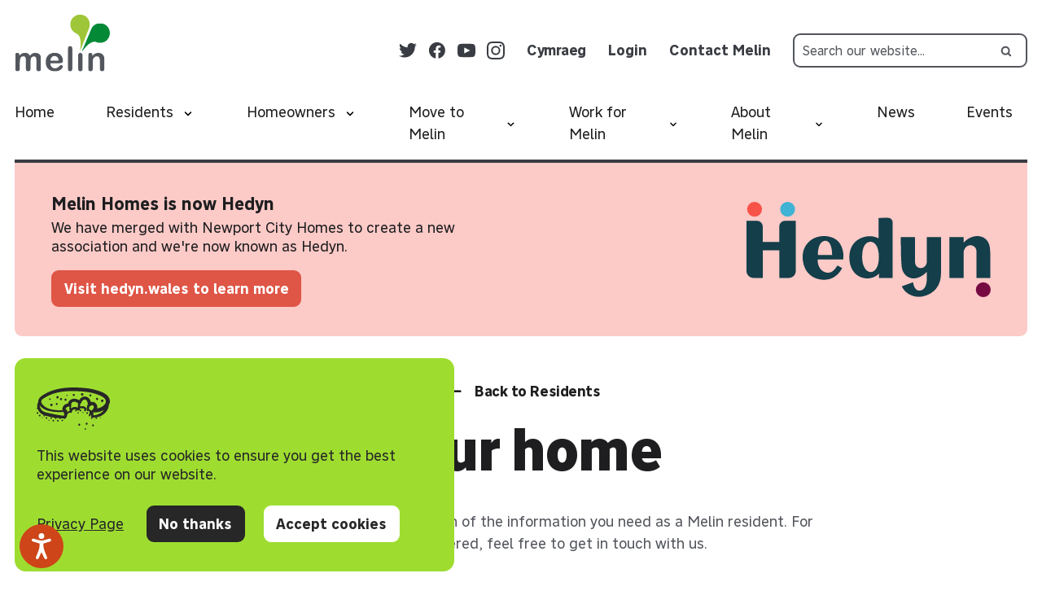

--- FILE ---
content_type: text/html; charset=UTF-8
request_url: https://www.melinhomes.co.uk/residents/your-home/
body_size: 21397
content:
    
								

<!DOCTYPE html>
<html lang="en-gb" dir="ltr" class="no-js">
	<head>
								
<meta charset="utf-8">
<meta name="viewport" content="width=device-width, initial-scale=1, maximum-scale=5">
			

<script type="module">!function(){const e=document.createElement("link").relList;if(!(e&&e.supports&&e.supports("modulepreload"))){for(const e of document.querySelectorAll('link[rel="modulepreload"]'))r(e);new MutationObserver((e=>{for(const o of e)if("childList"===o.type)for(const e of o.addedNodes)if("LINK"===e.tagName&&"modulepreload"===e.rel)r(e);else if(e.querySelectorAll)for(const o of e.querySelectorAll("link[rel=modulepreload]"))r(o)})).observe(document,{childList:!0,subtree:!0})}function r(e){if(e.ep)return;e.ep=!0;const r=function(e){const r={};return e.integrity&&(r.integrity=e.integrity),e.referrerpolicy&&(r.referrerPolicy=e.referrerpolicy),"use-credentials"===e.crossorigin?r.credentials="include":"anonymous"===e.crossorigin?r.credentials="omit":r.credentials="same-origin",r}(e);fetch(e.href,r)}}();</script>
<script type="module" src="https://www.melinhomes.co.uk/dist/assets/app-D90QMlPl.js" crossorigin onload="e=new CustomEvent(&#039;vite-script-loaded&#039;, {detail:{path: &#039;src/js/app.js&#039;}});document.dispatchEvent(e);"></script>
<link href="https://www.melinhomes.co.uk/dist/assets/app-DDnBdSfS.css" rel="stylesheet">
			
	<link rel="icon" type="image/x-icon" href="/dist/favicons/favicon.ico"><link rel="icon" type="image/png" sizes="16x16" href="/dist/favicons/favicon-16x16.png"><link rel="icon" type="image/png" sizes="32x32" href="/dist/favicons/favicon-32x32.png"><link rel="icon" type="image/png" sizes="48x48" href="/dist/favicons/favicon-48x48.png"><link rel="manifest" href="/dist/favicons/manifest.webmanifest" crossOrigin="use-credentials"><meta name="mobile-web-app-capable" content="yes"><meta name="theme-color" content="#ffffff"><link rel="apple-touch-icon" sizes="57x57" href="/dist/favicons/apple-touch-icon-57x57.png"><link rel="apple-touch-icon" sizes="60x60" href="/dist/favicons/apple-touch-icon-60x60.png"><link rel="apple-touch-icon" sizes="72x72" href="/dist/favicons/apple-touch-icon-72x72.png"><link rel="apple-touch-icon" sizes="76x76" href="/dist/favicons/apple-touch-icon-76x76.png"><link rel="apple-touch-icon" sizes="114x114" href="/dist/favicons/apple-touch-icon-114x114.png"><link rel="apple-touch-icon" sizes="120x120" href="/dist/favicons/apple-touch-icon-120x120.png"><link rel="apple-touch-icon" sizes="144x144" href="/dist/favicons/apple-touch-icon-144x144.png"><link rel="apple-touch-icon" sizes="152x152" href="/dist/favicons/apple-touch-icon-152x152.png"><link rel="apple-touch-icon" sizes="167x167" href="/dist/favicons/apple-touch-icon-167x167.png"><link rel="apple-touch-icon" sizes="180x180" href="/dist/favicons/apple-touch-icon-180x180.png"><link rel="apple-touch-icon" sizes="1024x1024" href="/dist/favicons/apple-touch-icon-1024x1024.png"><meta name="apple-mobile-web-app-capable" content="yes"><meta name="apple-mobile-web-app-status-bar-style" content="black-translucent"><meta name="msapplication-TileColor" content="#ffffff"><meta name="msapplication-TileImage" content="/dist/favicons/mstile-144x144.png"><meta name="msapplication-config" content="/dist/favicons/browserconfig.xml">
						
							<!-- Hotjar Tracking Code for Melin Homes -->
<script>
    (function(h,o,t,j,a,r){
        h.hj=h.hj||function(){(h.hj.q=h.hj.q||[]).push(arguments)};
        h._hjSettings={hjid:5158213,hjsv:6};
        a=o.getElementsByTagName('head')[0];
        r=o.createElement('script');r.async=1;
        r.src=t+h._hjSettings.hjid+j+h._hjSettings.hjsv;
        a.appendChild(r);
    })(window,document,'https://static.hotjar.com/c/hotjar-','.js?sv=');
</script>
						<title>Your home | Melin Homes</title><meta name="generator" content="SEOmatic">
<meta name="keywords" content="housing,south wales,housing accociation,melin">
<meta name="description" content="We are a leading housing association providing affordable homes for tenants in South East Wales.">
<meta name="referrer" content="no-referrer-when-downgrade">
<meta name="robots" content="all">
<meta content="176708789036195" property="fb:profile_id">
<meta content="en_GB" property="og:locale">
<meta content="cy_GB" property="og:locale:alternate">
<meta content="Melin Homes" property="og:site_name">
<meta content="website" property="og:type">
<meta content="https://www.melinhomes.co.uk/residents/your-home" property="og:url">
<meta content="Your home" property="og:title">
<meta content="We are a leading housing association providing affordable homes for tenants in South East Wales." property="og:description">
<meta content="https://www.melinhomes.co.uk/assets/seo/_1200x630_crop_center-center_82_none_ns/melin-seo.png?mtime=1716984661" property="og:image">
<meta content="1200" property="og:image:width">
<meta content="630" property="og:image:height">
<meta content="Your home" property="og:image:alt">
<meta name="twitter:card" content="summary_large_image">
<meta name="twitter:site" content="@melinhomes">
<meta name="twitter:creator" content="@melinhomes">
<meta name="twitter:title" content="Your home | Melin Homes">
<meta name="twitter:description" content="We are a leading housing association providing affordable homes for tenants in South East Wales.">
<meta name="twitter:image" content="https://www.melinhomes.co.uk/assets/seo/_800x418_crop_center-center_82_none_ns/melin-seo.png?mtime=1716984661">
<meta name="twitter:image:width" content="800">
<meta name="twitter:image:height" content="418">
<meta name="twitter:image:alt" content="Your home">
<link href="https://www.melinhomes.co.uk/residents/your-home" rel="canonical">
<link href="https://www.melinhomes.co.uk/" rel="home">
<link type="text/plain" href="https://www.melinhomes.co.uk/humans.txt" rel="author">
<link href="https://www.melinhomes.co.uk/cy/residents/eich-cartref" rel="alternate" hreflang="cy-gb">
<link href="https://www.melinhomes.co.uk/residents/your-home" rel="alternate" hreflang="x-default">
<link href="https://www.melinhomes.co.uk/residents/your-home" rel="alternate" hreflang="en-gb"></head>

	<body id="global-wrapper" itemtype="http://schema.org/WebPage">
		<!--             [if IE 9]>
        <p>You are using an <strong>outdated</strong> browser. Please <a href="http://browsehappy.com/">upgrade your browser</a></p>
        <![endif]             -->

							


		
	<div  id="preferences-banner" class="px-4 lg:px-6 2xl:px-8 py-8 bg-lightgreen text-black rounded-xl z-[500] fixed left-4 bottom-36 w-[calc(100%-2rem)] sm:max-w-[30rem] sm:bottom-4">
		<div class="flex flex-wrap justify-center sm:justify-start">
			<div class="text-s0 text-center mb-6 sm:text-left">
				<span class="w-20 block mx-auto mb-4 sm:mx-0">
					<?xml version="1.0" encoding="utf-8"?>
<!-- Generator: Adobe Illustrator 25.0.0, SVG Export Plug-In . SVG Version: 6.00 Build 0)  -->
<svg version="1.1" xmlns="http://www.w3.org/2000/svg" viewBox="0 0 94.3 56.8">
<g>
    <defs>
        <path id="SVGID_1_" d="M72.7,47.7c-0.7,0-1.3,0.6-1.3,1.3s0.6,1.3,1.3,1.3c0.6-0.1,1.1-0.6,1.1-1.3C73.7,48.4,73.3,47.8,72.7,47.7
            L72.7,47.7z M62.7,52.5c-0.6,0-1,0.5-1,1c0,0.6,0.5,1,1,1c0.5-0.1,0.8-0.5,0.8-1S63.1,52.6,62.7,52.5L62.7,52.5z M55,46.7
            c-0.8,0-1.4,0.6-1.4,1.4c0,0.8,0.6,1.4,1.4,1.4c0.7-0.1,1.2-0.7,1.1-1.4C56.2,47.4,55.7,46.8,55,46.7L55,46.7z M65.1,45.7
            c-0.4-0.2-0.9-0.2-1.3,0l-0.1,0.1c-0.3,0.2-0.5,0.4-0.6,0.8c-0.1,0.3,0,0.7,0.1,0.9c0.1,0.2,0.3,0.3,0.4,0.4l0.1,0.1
            c0.4,0.2,0.9,0.2,1.3,0c0.2-0.1,0.4-0.3,0.5-0.5c0.2-0.3,0.2-0.7,0.1-1C65.6,46.1,65.4,45.8,65.1,45.7z M69.1,8.9
            c-0.7,0-1.3,0.6-1.3,1.3c0,0.7,0.6,1.3,1.3,1.3c0.7,0,1.3-0.6,1.3-1.3C70.5,9.5,69.9,8.9,69.1,8.9z M58.6,7.2
            C57.7,7.3,57,8,57,8.9s0.7,1.7,1.6,1.7c0.9-0.1,1.6-0.8,1.6-1.7S59.5,7.3,58.6,7.2z M84.4,15.6c-0.9,0-1.6,0.7-1.6,1.6
            s0.7,1.7,1.6,1.7c0.9,0,1.6-0.8,1.6-1.7C86.1,16.3,85.3,15.6,84.4,15.6L84.4,15.6z M77.8,13.3c-0.8,0.1-1.4,0.7-1.4,1.5
            c0,0.8,0.6,1.4,1.4,1.5c0.8-0.1,1.4-0.8,1.3-1.5C79.1,14,78.5,13.4,77.8,13.3L77.8,13.3z M37.2,14.4c-0.8,0-1.4,0.6-1.4,1.4
            c0,0.8,0.6,1.4,1.4,1.4c0.8,0,1.4-0.6,1.3-1.4C38.5,15,37.9,14.4,37.2,14.4L37.2,14.4z M39.2,9.4c-0.4,0-0.8,0.4-0.8,0.8
            s0.4,0.8,0.8,0.8s0.8-0.4,0.8-0.8S39.7,9.4,39.2,9.4z M48.5,8.6c-0.4-0.3-1-0.3-1.4,0L47,8.6c-0.2,0.1-0.3,0.3-0.4,0.4
            c-0.1,0.2-0.2,0.4-0.2,0.6c0,0.2,0.1,0.4,0.2,0.6c0.1,0.2,0.3,0.3,0.4,0.5l0.1,0.1c0.4,0.2,1,0.2,1.4,0c0.2-0.1,0.4-0.3,0.5-0.5
            c0.2-0.4,0.2-0.9,0-1.4C48.9,8.9,48.7,8.7,48.5,8.6z M25.9,20c-0.7,0.1-1.2,0.6-1.2,1.3s0.5,1.2,1.2,1.3c0.7-0.1,1.2-0.6,1.2-1.3
            S26.6,20.1,25.9,20z M27.9,11.4l-0.3-0.2c-0.2-0.1-0.5-0.2-0.7-0.2l-0.4,0.1c-0.2,0.1-0.5,0.2-0.6,0.4l-0.1,0.2
            c-0.1,0.1-0.2,0.3-0.3,0.5c-0.1,0.2-0.1,0.4-0.1,0.5c0,0.2,0,0.4,0.1,0.6c0.1,0.2,0.2,0.3,0.3,0.5l0.3,0.2
            c0.2,0.1,0.5,0.2,0.7,0.2h0.4c0.2-0.1,0.5-0.2,0.6-0.4l0.2-0.2c0.1-0.1,0.2-0.3,0.3-0.5c0.1-0.2,0.1-0.4,0.1-0.6
            c0-0.2,0-0.4-0.1-0.6C28.1,11.7,28,11.6,27.9,11.4z M31.3,13.5C30.5,13.6,30,14.2,30,15c0,0.8,0.6,1.4,1.4,1.5
            c0.8-0.1,1.4-0.7,1.4-1.5C32.7,14.2,32.1,13.6,31.3,13.5z M19.9,21.3l-0.1-0.1C19.6,21,19.3,21,19,21c-0.3,0-0.5,0.1-0.8,0.2
            c-0.2,0.1-0.4,0.3-0.6,0.5c-0.1,0.2-0.2,0.5-0.2,0.8c0,0.3,0.1,0.5,0.2,0.8c0.1,0.2,0.3,0.4,0.6,0.5C18.5,24,18.8,24,19,24
            c0.3,0,0.5-0.1,0.8-0.2l0.1-0.1c0.2-0.1,0.4-0.3,0.5-0.5c0.3-0.5,0.3-1,0-1.5C20.3,21.5,20.1,21.4,19.9,21.3L19.9,21.3z
             M17.1,14.1c-0.6,0-1,0.5-1,1s0.5,1,1,1c0.6,0,1-0.5,1-1S17.7,14.1,17.1,14.1z M87.7,21.8c-2.5,2.9-6,4.8-9.8,5.3
            c0.6-2.5-0.2-5.2-2.1-6.9c-1.6-1.4-3.8-1.9-5.9-1.3c-1-3.4-3-6.5-6.8-7.1c-3.8-0.7-6.6,1.7-8.3,4.7c-2.9-1.7-6.3-2.7-9.6-1.4
            c-2.5,0.9-4.3,3.1-4.8,5.6c-4.4,0.4-8,4.3-7.2,8.9c-8.4-0.2-18-0.4-24.2-6.1c-1.5-1.4-3.4-3.6-3-5.9c0.4-2.2,3.2-3.6,5-4.7
            c4.1-2.5,8.4-4.3,13-5.6c9.8-2.8,20.1-2.9,30.3-2.4c9.8,0.5,20,1.8,28.8,6.2C87.3,13.2,91.5,17.1,87.7,21.8L87.7,21.8z M84.2,31.8
            c-3.1,2.5-7,4-11,4.2c0-1.4-0.1-2.8-0.3-4.2c0.4,0.2,0.8,0.3,1.2,0.4c4.4,0.3,8.8-0.8,12.5-3.1C86,30,85.1,30.9,84.2,31.8
            L84.2,31.8z M72,29c-0.2-0.1-0.5-0.1-0.7,0c-0.2,0.1-0.4,0.3-0.5,0.5c-0.1,0.4-0.2,0.9-0.3,1.3c-0.3-0.9-0.9-1.6-1.7-2
            c-0.4-0.2-0.9-0.3-1.4-0.3c0.2-0.8,0.3-1.6,0.3-2.5c0.1-0.6,0.1-1.1,0.1-1.7c0.9,0.2,1.8-0.2,2.4-1c0.7-0.9,2.4-0.3,2.9,0.4
            c1,1.3,0.3,3.3-0.7,4.4C72.3,28.4,72.1,28.7,72,29L72,29z M53.3,20.9c-0.2,1.9-0.2,3.7-0.4,5.5c0,0-0.1-0.1-0.1-0.1
            c-0.6-0.5-1.3-0.8-2-1c-1.4-0.2-2.8-0.1-4.1,0.4c-0.9,0.3-1.7,0.7-2.4,1.3c0-0.4,0-0.7,0-1.1c0-0.7,0.1-1.5,0.2-2.2
            c0.2-0.4,0.2-0.9,0.1-1.4c-0.6-2,1.3-3.7,3.3-3.9c1.9-0.1,3.9,0.9,5.6,2C53.4,20.6,53.4,20.7,53.3,20.9z M42.5,30.2
            c-1.2,0.2-2.3,0.7-3.2,1.5c0.1-1-0.1-2-0.6-2.8c-0.3-0.5-0.9-0.9-1.5-0.9c0.2-1.1,0.8-2,1.7-2.6s2-0.8,3-0.5c0.2,0,0.3,0,0.5,0
            v0.3v0.2c0,0.1,0,0.2,0,0.2c-0.1,0.4-0.1,0.7-0.2,1.1l-0.1,0.6c0,0.2-0.1,0.3-0.1,0.5c0,0.3,0.1,0.5,0.2,0.8
            c0.1,0.2,0.3,0.4,0.6,0.5C42.7,29.4,42.6,29.8,42.5,30.2L42.5,30.2z M34.7,36.3c-0.9,0.1-1.9,0-2.8-0.1c-1.9-0.3-3.7-0.6-5.5-0.9
            c-3.9-0.7-7.8-1.4-11.7-2.4c-3-0.8-6.6-1.4-8.6-4.1c-1.3-1.9-2.2-4-2.6-6.3c2.6,4.3,7.9,6.7,12.6,7.9C22,31.8,28,32.1,34,31.6
            c0.3,0.3,0.7,0.5,1.1,0.5c0,0.4,0.1,0.8,0.1,1.2c0.1,1,0.3,2,0.5,3C35.3,36.3,34.9,36.3,34.7,36.3z M92.9,12.9
            C90.1,8,84,5.8,79,4.1c-5.6-1.8-11.3-2.9-17.1-3.4C49.6-0.5,36.6-0.5,24.5,2.7C19.1,4.1,13.9,6.3,9.1,9.2c-3.9,2.4-7.6,5.4-7,9.8
            c-2.4,3.6-1.3,8.8,1.1,12.2c2.9,4.1,8.6,5.4,13.2,6.5c2.8,0.7,5.6,1.2,8.5,1.6c3,0.4,6,0.4,9,0.7c2,0.2,4.6-0.2,5.1-2.5
            c0.1-0.6,0.2-1.2,0.2-1.8c0.2-0.8,0.6-1.5,1.2-2c0.4-0.4,0.9-0.7,1.4-1c0.6-0.3,1.3-0.3,1.9,0c1.1,0.4,2-0.8,1.8-1.8
            c-0.4-1.5,1.6-2.2,2.7-2.5c0.7-0.2,1.4-0.3,2.1-0.1c0.7,0.3,1.3,0.8,2,1.2c0.8,0.4,1.7,0.4,2.5,0c0.7-0.4,0.9-1.5,1-2.4H56
            c0.4-0.1,0.8-0.2,1.1-0.2c0.8-0.2,1.7-0.2,2.6-0.1c0.2,0.1,0.4,0.1,0.6,0.2l0.3,0.1l0.1,0.1l0.1,0.1c0.1,0.1,0.3,0.2,0.4,0.4
            l0.2,0.3c0,0,0,0.1,0.1,0.1c0,0,0,0.1,0,0.1v0.1c0,0.1,0,0.1,0,0.2c0,0.3,0,0.5,0.1,0.8c0.1,0.4,0.4,0.7,0.8,0.8
            c0.4,0.1,0.8,0,1.1-0.3c0.3-0.3,0.5-0.7,0.5-1.2c0-0.3,0-0.6-0.1-0.9c0-0.5-0.2-0.9-0.4-1.3c-0.7-1-1.7-1.8-2.9-2
            c-1.3-0.3-2.6-0.2-3.8,0.1c-0.3,0.1-0.5,0.1-0.8,0.2c0-0.3,0.1-0.7,0.1-1c0.1-0.8,0-1.6-0.1-2.4c0.6-0.3,1.1-0.8,1.4-1.4
            c0.7-2,2.4-4.8,5-4.3c2.5,0.6,3.3,3.7,3.6,6c-0.4,0.5-0.6,1.1-0.8,1.7c-0.2,0.7-0.4,1.4-0.5,2.1c-0.2,1-0.7,2.7,0,3.7v0.4
            c0,0.6,0.5,1,1,1c0.6-0.2,1.3-0.2,1.9,0c0.5,0.2,0.4,0.9,0.5,1.3c0,0.7,0,1.4-0.2,2c-0.2,0.6-0.3,1.3-0.2,1.9
            c0.1,0.3,0.3,0.5,0.6,0.5l0.1,0.1h0.1c0.1,0,0.2,0,0.2,0c0.1,0,0.1,0.1,0.2,0c0.1,0,0.1-0.1,0.2-0.1c0,0,0-0.1,0.1-0.1
            c0.4-0.2,0.7-0.5,0.9-0.9c0,0.7,0,1.4,0,2c0,0.9,0.7,1.5,1.5,1.6c2.7,0.2,5.4-0.1,8.1-0.8c2.6-0.8,5-2.1,7-3.8
            c1.9-1.6,3.5-3.5,4.6-5.7c1-1.8,1.5-3.8,1.5-5.8C94.8,19.9,94.8,16,92.9,12.9z"/>
    </defs>
    <clipPath id="SVGID_2_">
        <use xlink:href="#SVGID_1_"  overflow="visible"/>
    </clipPath>
    <rect x="-4.2" y="-5" clip-path="url(#SVGID_2_)" fill="#272727" width="103.5" height="64.5"/>
</g>
<g>
    <defs>
        <path id="SVGID_3_" d="M1.1,31.9C0.5,31.9,0,32.4,0,33c0,0.6,0.5,1.1,1.1,1.1s1.1-0.5,1.1-1.1c0-0.3-0.1-0.6-0.3-0.8
            S1.4,31.9,1.1,31.9z M1.2,26c-0.4,0-0.8,0.1-1.2,0.3c0,0.1,0,0.1,0,0.2c0,0.6,0.5,1.1,1.1,1.1c0.6,0,1.1-0.5,1.1-1.1
            c0-0.1,0-0.2-0.1-0.3C1.9,26,1.5,26,1.2,26z M12.7,38.4c-0.6,0-1.1,0.5-1.1,1.1c0,0.6,0.5,1.1,1.1,1.1c0.6,0,1.1-0.5,1.1-1.1
            C13.8,38.9,13.3,38.4,12.7,38.4z M6.9,38.4c-0.3,0-0.6,0.2-0.8,0.4c0.6,0.3,1.2,0.6,1.9,0.9c0-0.1,0-0.2,0-0.3
            C7.9,38.9,7.5,38.5,6.9,38.4z M-1.3,28.8c0,0.6,0,1.2,0.1,1.8c0.3-0.2,0.5-0.5,0.5-0.9C-0.7,29.3-1,29-1.3,28.8z M9.8,35.2
            c-0.6,0-1.1,0.5-1.1,1.1s0.5,1.1,1.1,1.1c0.4,0.1,0.9-0.2,1.1-0.6c0.2-0.4,0.1-0.9-0.3-1.2L9.8,35.2z M4,35.2
            c-0.6,0-1.1,0.5-1.1,1.1s0.5,1.1,1.1,1.1s1.1-0.5,1.1-1.1c0-0.3-0.1-0.6-0.3-0.8S4.3,35.2,4,35.2z M4,30.8L4,30.8
            c-0.3-0.7-0.5-1.4-0.4-2.1c-0.5,0.2-0.8,0.7-0.7,1.2C3,30.4,3.4,30.8,4,30.8L4,30.8z M6.9,34.1c0.2,0,0.4-0.1,0.5-0.2
            c-0.5-0.3-1.1-0.6-1.6-1c0,0,0,0.1,0,0.1C5.8,33.6,6.3,34.1,6.9,34.1z M21.5,37.4c0.1,0,0.2,0,0.2-0.1c-0.3-0.4-0.8-0.7-1.3-0.7
            C20.6,37.1,21,37.4,21.5,37.4L21.5,37.4z M15.6,41.8c-0.4,0-0.8,0.2-1,0.6c0.7,0.2,1.3,0.4,2,0.6c0,0,0-0.1,0-0.1
            C16.7,42.3,16.2,41.8,15.6,41.8z M30.2,38.5c-0.4,0-0.8,0.3-1,0.7c-0.2,0.4-0.1,0.9,0.3,1.2c0.3,0.3,0.8,0.4,1.2,0.2
            c0.4-0.2,0.7-0.6,0.6-1c0-0.3-0.1-0.6-0.3-0.8C30.8,38.5,30.5,38.4,30.2,38.5L30.2,38.5z M36,38.5c-0.6,0-1.1,0.5-1.1,1.1
            c0,0.6,0.5,1.1,1.1,1.1c0.6,0,1.1-0.5,1.1-1.1C37.1,39,36.6,38.5,36,38.5z M33.1,41.8c-0.6,0-1.1,0.4-1.1,1c0,0.3,0.1,0.5,0.3,0.7
            c0.6-0.1,1.3-0.3,1.9-0.4c0-0.1,0-0.2,0.1-0.2C34.2,42.2,33.7,41.8,33.1,41.8z M21.5,41.8c-0.5,0-0.9,0.3-1.1,0.8
            c-0.1,0.5,0.1,1,0.5,1.2l0.7,0.1c0.5-0.1,0.8-0.5,0.9-1c0-0.3-0.1-0.6-0.3-0.8C22,41.9,21.8,41.8,21.5,41.8z M24.4,38.4
            c-0.6,0-1.1,0.5-1.1,1.1c0,0.6,0.5,1.1,1.1,1.1c0.6,0,1.1-0.5,1.1-1.1C25.5,38.9,25,38.4,24.4,38.4z M18.6,38.4
            c-0.6,0-1.1,0.5-1.1,1.1c0,0.6,0.5,1.1,1.1,1.1c0.6,0,1.1-0.5,1.1-1.1c0-0.3-0.1-0.6-0.3-0.8S18.8,38.4,18.6,38.4z M15.8,37.3
            c0.3,0,0.5-0.2,0.7-0.4C16.2,37,16,37.2,15.8,37.3z M27.3,41.8c-0.4,0-0.8,0.3-1,0.7c-0.2,0.4-0.1,0.9,0.3,1.2
            c0.3,0.3,0.8,0.4,1.2,0.2c0.4-0.2,0.7-0.6,0.6-1.1C28.3,42.2,27.9,41.8,27.3,41.8z M76.8,38.4c-0.6,0-1.1,0.5-1.1,1.1
            c0,0.6,0.5,1.1,1.1,1.1c0.6,0,1.1-0.5,1.1-1.1c0-0.3-0.1-0.6-0.3-0.8S77.1,38.4,76.8,38.4L76.8,38.4z M68.1,35.2
            c-0.6,0-1.1,0.5-1.1,1.1s0.5,1.1,1.1,1.1c0.6,0,1.1-0.5,1.1-1.1c0-0.3-0.1-0.6-0.3-0.8C68.6,35.3,68.4,35.2,68.1,35.2L68.1,35.2z
             M73.1,42.2c0.6,0,1.1,0,1.7-0.1c-0.2-0.3-0.5-0.4-0.8-0.4S73.3,41.9,73.1,42.2z M84.6,35.8c-0.1,0.2-0.1,0.3-0.1,0.5
            c0,0.2,0.1,0.4,0.2,0.5C84.7,36.5,84.7,36.1,84.6,35.8z M60.1,27.1c-0.6-0.3-1.2-0.5-1.9-0.6c0,0.5,0.5,1,1,1
            C59.6,27.6,59.9,27.4,60.1,27.1z M79.7,35.2c-0.3,0.2-0.6,0.4-1,0.6c-0.1,0.2-0.2,0.3-0.2,0.5c0,0.6,0.5,1.1,1.1,1.1
            s1.1-0.5,1.1-1.1C80.8,35.7,80.3,35.2,79.7,35.2L79.7,35.2z M59.3,31.9c-0.2,0-0.5,0.1-0.7,0.2c0.2,0.2,0.4,0.4,0.6,0.6
            c0.3,0.3,0.7,0.5,1.1,0.6c0-0.1,0.1-0.2,0.1-0.3c0-0.3-0.1-0.6-0.3-0.8C59.9,32,59.6,31.9,59.3,31.9z M62.9,28.8
            c-0.3,0-0.6-0.1-0.9-0.2c-0.5,0.1-0.8,0.5-0.9,1c0,0.6,0.5,1.1,1.1,1.1c0.6,0,1.1-0.5,1.1-1.1C63.3,29.3,63.1,29.1,62.9,28.8
            L62.9,28.8z M65.1,31.9c-0.4,0-0.8,0.3-1,0.7c-0.2,0.4-0.1,0.9,0.2,1.2c0.3,0.3,0.8,0.4,1.2,0.2c0.4-0.2,0.7-0.6,0.7-1
            c0-0.3-0.1-0.6-0.3-0.8C65.7,32,65.4,31.9,65.1,31.9z M71,38.4c-0.4,0-0.8,0.3-1,0.7c-0.2,0.4-0.1,0.9,0.2,1.2
            c0.3,0.3,0.8,0.4,1.2,0.2c0.4-0.2,0.7-0.6,0.7-1C72.1,38.9,71.6,38.4,71,38.4z M47.7,27.5c0.6,0,1-0.4,1.1-1c-0.7,0-1.4,0-2.1,0.2
            C46.8,27.2,47.2,27.5,47.7,27.5z M56.4,28.6c-0.6,0-1.1,0.5-1.1,1.1c0,0.6,0.5,1.1,1.1,1.1c0.6,0,1.1-0.5,1.1-1.1
            c0-0.3-0.1-0.6-0.3-0.8C57,28.7,56.7,28.6,56.4,28.6z M50.6,28.6c-0.6,0-1.1,0.5-1.1,1.1c0,0.6,0.5,1.1,1.1,1.1
            c0.6,0,1.1-0.5,1.1-1.1c0-0.3-0.1-0.6-0.3-0.8C51.2,28.7,50.9,28.6,50.6,28.6z M81.5,39.5c0,0.1,0,0.1,0,0.2
            c0.6-0.3,1.2-0.7,1.7-1c-0.2-0.1-0.4-0.2-0.6-0.2C82,38.5,81.5,39,81.5,39.5z M44.8,28.6c-0.6,0-1.1,0.5-1.1,1.1
            c0,0.6,0.5,1.1,1.1,1.1c0.6,0,1.1-0.5,1.1-1.1c0-0.3-0.1-0.6-0.3-0.8C45.4,28.7,45.1,28.6,44.8,28.6L44.8,28.6z M74.3,37.2
            c-0.2,0-0.4,0.1-0.7,0.1c0.1,0,0.1,0,0.2,0C74,37.3,74.2,37.3,74.3,37.2L74.3,37.2z M83.1,33.9c-0.4-0.2-0.8-0.2-1.2-0.1
            c0.2,0.2,0.4,0.2,0.7,0.2C82.8,34.1,83,34,83.1,33.9L83.1,33.9z M53.5,31.9c-0.6,0-1.1,0.5-1.1,1.1c0,0.1,0,0.2,0.1,0.3
            c0.5,0.1,1,0,1.5-0.3l0.6-0.4C54.3,32.2,54,31.9,53.5,31.9z"/>
    </defs>
    <clipPath id="SVGID_4_">
        <use xlink:href="#SVGID_3_"  overflow="visible"/>
    </clipPath>
    <rect x="-6.3" y="21" clip-path="url(#SVGID_4_)" fill="#272727" width="95.9" height="28"/>
</g>
</svg>
					<span class="sr-only">Cookie Policy</span>
				</span>
				This website uses cookies to ensure you get the best experience on our website.
			</div>
			<div class="text-center">
				<a href="/privacy"
					title="View our Privacy Page"
					class="text-s0 2xl:text-s2 block md:inline-block md:mr-5 underline mb-4 md:mb-0">
					Privacy Page
				</a>
				
 
 
		

	


	


 <button  type="button" id="preferences-banner-accept-button" class="inline-flex no-underline font-bold justify-center items-center rounded-lg border-2 transition-colors ring-offset-0 focus:outline-none appearance-none bg-black text-white border-black hover:bg-white hover:border-black hover:text-black focus:bg-white focus:text-black active:bg-white active:text-black px-3 py-2 text-s0 w-40 lg:w-auto mb-4 lg:mb-0 lg:mr-4" rel="">
	No thanks
 </button>				
 
 
				
	
	


	


 <button  type="button" id="preferences-banner-reject-button" class="inline-flex no-underline font-bold justify-center items-center rounded-lg border-2 transition-colors ring-offset-0 focus:outline-none appearance-none bg-white text-black border-white hover:bg-grey hover:text-white hover:border-grey focus:bg-grey focus:text-white focus:border-grey active:bg-grey active:text-white active:border-grey px-3 py-2 text-s0 w-40 lg:w-auto" rel="">
	Accept cookies
 </button>			</div>
		</div>
	</div>
		
										
		



<header  class="px-4 max-w-6xl mx-auto pt-4">
	<div  class="pb-4 lg:pb-0 flex items-end lg:items-center justify-between lg:flex-wrap border-grey-mid border-b-4">
		<div class="w-20 lg:w-26" itemprop="headline">
							<a href="https://www.melinhomes.co.uk/" title="Go to the homepage">
					<img src="/assets/seo/melin-logo.svg"
						alt="Melin Homes Logo"
						width="292"
						height="174" />
				</a>
					</div>
		<nav class="hidden lg:flex lg:justify-between lg:mt-4">
			



<div  class="lg:flex lg:items-center lg:mr-6">
	<ul class="list-none my-10 lg:my-0 lg:flex lg:items-center lg:order-2" data-language>
		

	
																		
	
		
	<li class="mb-2 lg:mb-0 lg:ml-6 tracking-tight">
		<a href="https://www.melinhomes.co.uk/cy/residents/eich-cartref"
			class="text-grey-mid font-bold hover:text-green transition-all duration-200 ease-in-out"
			title="Cymraeg">
			Cymraeg
		</a>
	</li>
					<li>
				<a class="text-grey-mid hover:text-green font-bold mb-2 lg:mb-0 lg:ml-6 transition-all duration-200 ease-in-out"
					title="Login"
					href="https://portallive.melinhomes.co.uk/oa.live/ibsxmlpr.p?docid=login"
					target="_blank">
					Login
				</a>
			</li>
					<li>
				<a class="text-grey-mid hover:text-green font-bold mb-2 lg:mb-0 lg:ml-6 transition-all duration-200 ease-in-out"
					title="Contact Melin"
					href="https://www.melinhomes.co.uk/residents/contact-melin"
					target="">
					Contact Melin
				</a>
			</li>
			</ul>
	<ul class="list-none flex items-center lg:order-1" data-social>
					<li class="">
				<a href="https://twitter.com/melinhomes"
					title="Twitter"
					target="_blank"
					rel="noopener noreferrer">
					

  


<span  class="flex items-center justify-center w-5 fill-grey-mid hover:fill-green transition-all duration-200 ease-in-out" aria-hidden="true">
	



<svg xmlns="http://www.w3.org/2000/svg" viewBox="0 0 24 24"  class="stroke-inherit fill-inherit w-full h-full">
    <path d="M23.8 4.2c-.8.4-1.8.7-2.8.8 1-.6 1.8-1.6 2.2-2.7-.9.6-2 1-3.1 1.2-.9-1-2.2-1.5-3.6-1.5-3.2 0-5.5 2.9-4.8 6-4-.3-7.6-2.2-10-5.2C.4 5 1 7.9 3.2 9.3c-.8 0-1.6-.2-2.2-.6-.1 2.3 1.6 4.4 3.9 4.9-.7.2-1.4.2-2.2.1.6 1.9 2.4 3.4 4.6 3.4-2.1 1.6-4.6 2.3-7.2 2 2.2 1.4 4.7 2.2 7.5 2.2 9.1 0 14.2-7.7 13.9-14.6.9-.6 1.7-1.5 2.3-2.5" fill-rule="evenodd" clip-rule="evenodd"/>
</svg>
	</span>
				</a>
			</li>
					<li class="ml-3">
				<a href="https://www.facebook.com/melinhomes"
					title="Facebook"
					target="_blank"
					rel="noopener noreferrer">
					

  


<span  class="flex items-center justify-center w-5 fill-grey-mid hover:fill-green transition-all duration-200 ease-in-out" aria-hidden="true">
	




<svg  class="stroke-inherit fill-inherit w-full h-full" xmlns="http://www.w3.org/2000/svg" viewBox="0 0 24 24">
    <path d="M22.8 11.9c0-6-4.9-10.9-10.9-10.9S1 5.9 1 11.9c0 5.4 4 10 9.2 10.8v-7.6H7.4v-3.2h2.8V9.5c0-2.7 1.6-4.2 4.1-4.2 1.2 0 2.4.2 2.4.2v2.7h-1.4c-1.4 0-1.8.8-1.8 1.7v2h3l-.5 3.2h-2.5v7.6c5.3-.8 9.3-5.3 9.3-10.8" fill-rule="evenodd" clip-rule="evenodd"/>
</svg>
	</span>
				</a>
			</li>
					<li class="ml-3">
				<a href="https://youtube.com/user/melinhomes"
					title="Youtube"
					target="_blank"
					rel="noopener noreferrer">
					

  


<span  class="flex items-center justify-center w-5 fill-grey-mid hover:fill-green transition-all duration-200 ease-in-out" aria-hidden="true">
	



<svg xmlns="http://www.w3.org/2000/svg" viewBox="0 0 24 24"  class="stroke-inherit fill-inherit w-full h-full">
    <path d="M9 16V8l8 4-8 4zM19.6 3.2C16 2.9 8 2.9 4.4 3.2.5 3.5 0 5.8 0 12c0 6.2.5 8.5 4.4 8.8 3.6.2 11.6.2 15.2 0 3.9-.3 4.4-2.6 4.4-8.8 0-6.2-.5-8.5-4.4-8.8z" fill-rule="evenodd" clip-rule="evenodd"/>
</svg>
	</span>
				</a>
			</li>
					<li class="ml-3">
				<a href="https://instagram.com/melin.homes"
					title="Instagram"
					target="_blank"
					rel="noopener noreferrer">
					

  


<span  class="flex items-center justify-center w-5 fill-grey-mid hover:fill-green transition-all duration-200 ease-in-out" aria-hidden="true">
	




<svg  class="w-full h-full fill-inherit" xmlns="http://www.w3.org/2000/svg" viewBox="0 0 16 16">
	<path d="M8 0C5.829 0 5.556.01 4.703.048 3.85.088 3.269.222 2.76.42a3.917 3.917 0 0 0-1.417.923A3.927 3.927 0 0 0 .42 2.76C.222 3.268.087 3.85.048 4.7.01 5.555 0 5.827 0 8.001c0 2.172.01 2.444.048 3.297.04.852.174 1.433.372 1.942.205.526.478.972.923 1.417.444.445.89.719 1.416.923.51.198 1.09.333 1.942.372C5.555 15.99 5.827 16 8 16s2.444-.01 3.298-.048c.851-.04 1.434-.174 1.943-.372a3.916 3.916 0 0 0 1.416-.923c.445-.445.718-.891.923-1.417.197-.509.332-1.09.372-1.942C15.99 10.445 16 10.173 16 8s-.01-2.445-.048-3.299c-.04-.851-.175-1.433-.372-1.941a3.926 3.926 0 0 0-.923-1.417A3.911 3.911 0 0 0 13.24.42c-.51-.198-1.092-.333-1.943-.372C10.443.01 10.172 0 7.998 0h.003zm-.717 1.442h.718c2.136 0 2.389.007 3.232.046.78.035 1.204.166 1.486.275.373.145.64.319.92.599.28.28.453.546.598.92.11.281.24.705.275 1.485.039.843.047 1.096.047 3.231s-.008 2.389-.047 3.232c-.035.78-.166 1.203-.275 1.485a2.47 2.47 0 0 1-.599.919c-.28.28-.546.453-.92.598-.28.11-.704.24-1.485.276-.843.038-1.096.047-3.232.047s-2.39-.009-3.233-.047c-.78-.036-1.203-.166-1.485-.276a2.478 2.478 0 0 1-.92-.598 2.48 2.48 0 0 1-.6-.92c-.109-.281-.24-.705-.275-1.485-.038-.843-.046-1.096-.046-3.233 0-2.136.008-2.388.046-3.231.036-.78.166-1.204.276-1.486.145-.373.319-.64.599-.92.28-.28.546-.453.92-.598.282-.11.705-.24 1.485-.276.738-.034 1.024-.044 2.515-.045v.002zm4.988 1.328a.96.96 0 1 0 0 1.92.96.96 0 0 0 0-1.92zm-4.27 1.122a4.109 4.109 0 1 0 0 8.217 4.109 4.109 0 0 0 0-8.217zm0 1.441a2.667 2.667 0 1 1 0 5.334 2.667 2.667 0 0 1 0-5.334z" />
</svg>

	</span>
				</a>
			</li>
			</ul>
</div>
			

    


<form  class="flex-1 relative lg:w-64" action="https://www.melinhomes.co.uk/search">
    <input
        type="search"
        name="q"
        aria-label="Search"
        placeholder="Search our website…"
        class="lg:s0 text-small appearance-none border-2 border-grey rounded-lg w-full p-2 md:flex-1 focus:shadow-focus focus:outline-none focus:border-green">
        

  


<span  class="flex items-center justify-center w-3.5 h-3.5 fill-grey absolute top-1/2 right-4 transform -translate-y-1/2 -translate-x-0" style="margin-top:1px" aria-hidden="true">
	




<svg  class="fill-inherit w-full h-full" xmlns="http://www.w3.org/2000/svg" viewBox="0 0 24 24">
    <path d="M20.8 18.7l-3.4-3.4c2.2-3.2 1.9-7.6-1-10.5-3.2-3.2-8.4-3.2-11.6 0-3.2 3.2-3.2 8.4 0 11.6 2.8 2.8 7.3 3.2 10.5 1l3.4 3.4.1.1c.6.5 1.5.4 2-.1.6-.6.6-1.5 0-2.1zM7 14.4c-2-2-2-5.3 0-7.4 2-2 5.1-2 7.2-.2l.2.2c2 2 2 5.3 0 7.4-2 2-5.3 2-7.4 0z"/>
</svg>
	</span>
</form>
		</nav>
		<div class="lg:w-full">
			<button class="w-8 appearance-none lg:hidden"
				aria-label="Open Menu"
				aria-expanded="false"
				aria-controls="main-menu"
				data-hamburger>
				<span class="sr-only">Open Menu</span>
									<span class="h-3px w-full bg-grey block mb-1.5 last:mb-0"></span>
									<span class="h-3px w-full bg-grey block mb-1.5 last:mb-0"></span>
									<span class="h-3px w-full bg-grey block mb-1.5 last:mb-0"></span>
							</button>
			



			<div class="relative lg:mt-4" data-menu-container="closed">
			<div data-main-menu
				data-breakpoint="1024"
				data-menu
				data-menu-type="mega-menu"
				data-transition="slide"
				data-direction="right">
				<nav id="main-menu"
					role="navigation"
					data-menu="main"
					data-submenu-transition="slide"
					data-submenu-direction="right">
					<div class="lg:flex lg:justify-between" data-menu-id="1" data-menu="open">
						<div class="py-6 flex items-center justify-between lg:hidden" data-nav-header>
							

    


<form  class="flex-1 relative flex-1 mr-7" action="https://www.melinhomes.co.uk/search">
    <input
        type="search"
        name="q"
        aria-label="Search"
        placeholder="Search our website…"
        class="lg:s0 text-small appearance-none border-2 border-grey rounded-lg w-full p-2 md:flex-1 focus:shadow-focus focus:outline-none focus:border-green">
        

  


<span  class="flex items-center justify-center w-3.5 h-3.5 fill-grey absolute top-1/2 right-4 transform -translate-y-1/2 -translate-x-0" style="margin-top:1px" aria-hidden="true">
	




<svg  class="fill-inherit w-full h-full" xmlns="http://www.w3.org/2000/svg" viewBox="0 0 24 24">
    <path d="M20.8 18.7l-3.4-3.4c2.2-3.2 1.9-7.6-1-10.5-3.2-3.2-8.4-3.2-11.6 0-3.2 3.2-3.2 8.4 0 11.6 2.8 2.8 7.3 3.2 10.5 1l3.4 3.4.1.1c.6.5 1.5.4 2-.1.6-.6.6-1.5 0-2.1zM7 14.4c-2-2-2-5.3 0-7.4 2-2 5.1-2 7.2-.2l.2.2c2 2 2 5.3 0 7.4-2 2-5.3 2-7.4 0z"/>
</svg>
	</span>
</form>
							<button data-menu-close aria-label="Close Menu" aria-controls="main-menu">
								<span class="sr-only">Close Menu</span>
								

  


<span  class="flex items-center justify-center w-6 fill-grey" aria-hidden="true">
	




<svg  class="stroke-inherit fill-inherit w-full h-full" xmlns="http://www.w3.org/2000/svg" viewBox="0 0 400 400">
    <rect x="173.9" y="-58" transform="matrix(0.7071 0.7071 -0.7071 0.7071 199.5953 -82)" fill-rule="evenodd" clip-rule="evenodd" width="49.8" height="515.9"/>
    <rect x="176.3" y="-57.9" transform="matrix(0.7071 -0.7071 0.7071 0.7071 -82.533 200.8821)" fill-rule="evenodd" clip-rule="evenodd" width="49.8" height="515.9"/>
</svg>

	</span>
							</button>
						</div>
													
							







<div  data-id="106480" data-menu-id="1" data-nav-item="">
		
		
	
	<a 		
		
		
																																					
	 href="https://www.melinhomes.co.uk/" title="Home" target=""
 		>
		Home
			</a>

	</div>
													
							



	



<div  data-id="106481" data-menu-id="1" data-nav-item="" data-nav-item-children="">
		
		
				
	<a 		
		
		
																																																																			
	 href="https://www.melinhomes.co.uk/residents" title="Residents" target="" role="button" aria-expanded="false" aria-controls="submenu-106481"
 		>
		Residents
					

  


<span  class="flex items-center justify-center hidden lg:block w-4 ml-2 mt-1 fill-inherit" aria-hidden="true">
	<svg xmlns="http://www.w3.org/2000/svg" viewBox="0 0 24 24" class="w-full h-full"><path d="M17.3 8.7c.4.4.4 1 .1 1.4l-.1.1-5.3 5.3-5.3-5.3c-.4-.4-.4-1.1 0-1.5.4-.4 1-.4 1.4-.1l.1.1 3.8 3.8 3.8-3.8c.4-.4 1-.4 1.4-.1l.1.1z"/></svg>
	</span>
			

  


<span  class="flex items-center justify-center w-6 fill-grey lg:hidden" aria-hidden="true">
	




<svg  class="stroke-inherit fill-inherit w-full h-full" xmlns="http://www.w3.org/2000/svg" viewBox="0 0 24 24">
    <path d="M19.9 11.1l-5.3-5.3-.1-.1c-.4-.3-1-.3-1.3.1l-.2.1c-.3.4-.3 1 .1 1.3l3.6 3.6H3.9c-.5.1-.9.5-.9 1 0 .6.4 1 1 1h12.7l-3.6 3.6-.1.2c-.3.4-.3 1 .1 1.3.4.4 1 .4 1.4 0l6.1-6.1-.7-.7z"/>
</svg>
	</span>
			</a>

					
									
		<div  id="submenu-106481" data-submenu="" aria-hidden="true" data-menu-id="106481" style="min-height: calc(14 * 3.5rem)">
										<div class="pb-6 flex items-center justify-between lg:hidden" data-nav-header>
					<button class="appearance-none font-bold flex items-center justify-between"
						data-menu-target="1"
						data-menu-current="106481">
						

  
	

<span  class="flex items-center justify-center w-7 fill-white transform rotate-180" aria-hidden="true">
	




<svg  class="stroke-inherit fill-inherit w-full h-full" xmlns="http://www.w3.org/2000/svg" viewBox="0 0 24 24">
    <path d="M19.9 11.1l-5.3-5.3-.1-.1c-.4-.3-1-.3-1.3.1l-.2.1c-.3.4-.3 1 .1 1.3l3.6 3.6H3.9c-.5.1-.9.5-.9 1 0 .6.4 1 1 1h12.7l-3.6 3.6-.1.2c-.3.4-.3 1 .1 1.3.4.4 1 .4 1.4 0l6.1-6.1-.7-.7z"/>
</svg>
	</span>
						<span class="ml-4 text-s3 text-white">Main Menu</span>
					</button>
					<button data-menu-close aria-label="Close Menu" aria-controls="main-menu">
						<span class="sr-only">Close Menu</span>
						

  


<span  class="flex items-center justify-center w-6 fill-white" aria-hidden="true">
	




<svg  class="stroke-inherit fill-inherit w-full h-full" xmlns="http://www.w3.org/2000/svg" viewBox="0 0 400 400">
    <rect x="173.9" y="-58" transform="matrix(0.7071 0.7071 -0.7071 0.7071 199.5953 -82)" fill-rule="evenodd" clip-rule="evenodd" width="49.8" height="515.9"/>
    <rect x="176.3" y="-57.9" transform="matrix(0.7071 -0.7071 0.7071 0.7071 -82.533 200.8821)" fill-rule="evenodd" clip-rule="evenodd" width="49.8" height="515.9"/>
</svg>

	</span>
					</button>
				</div>
			
							<div class="my-6 lg:mt-8" data-nav-item>
					<a class="menu-link text-white font-bold underline"
						title="View all resident topics"
						href="https://www.melinhomes.co.uk/residents">
						View all resident topics
					</a>
				</div>
			
							
				



	



<div  data-id="106490" data-menu-id="106481" data-nav-item="" data-nav-item-children="">
		
		
				
	<a 		
		
		
																																																																			
	 href="https://www.melinhomes.co.uk/residents/the-renting-home-wales-act" title="The Renting Home (Wales) Act" target="" role="button" aria-expanded="false" aria-controls="submenu-106490"
 		>
		The Renting Home (Wales) Act
					

  


<span  class="flex items-center justify-center w-6 fill-inherit" aria-hidden="true">
	




<svg  class="stroke-inherit fill-inherit w-full h-full" xmlns="http://www.w3.org/2000/svg" viewBox="0 0 24 24">
    <path d="M19.9 11.1l-5.3-5.3-.1-.1c-.4-.3-1-.3-1.3.1l-.2.1c-.3.4-.3 1 .1 1.3l3.6 3.6H3.9c-.5.1-.9.5-.9 1 0 .6.4 1 1 1h12.7l-3.6 3.6-.1.2c-.3.4-.3 1 .1 1.3.4.4 1 .4 1.4 0l6.1-6.1-.7-.7z"/>
</svg>
	</span>
			</a>

					
									
		<div  id="submenu-106490" data-submenu="" aria-hidden="true" data-menu-id="106490" style="min-height: calc(2 * 3.5rem)">
										<div class="pb-6 flex items-center justify-between lg:hidden" data-nav-header>
					<button class="appearance-none font-bold flex items-center justify-between"
						data-menu-target="106481"
						data-menu-current="106490">
						

  
	

<span  class="flex items-center justify-center w-7 fill-white transform rotate-180" aria-hidden="true">
	




<svg  class="stroke-inherit fill-inherit w-full h-full" xmlns="http://www.w3.org/2000/svg" viewBox="0 0 24 24">
    <path d="M19.9 11.1l-5.3-5.3-.1-.1c-.4-.3-1-.3-1.3.1l-.2.1c-.3.4-.3 1 .1 1.3l3.6 3.6H3.9c-.5.1-.9.5-.9 1 0 .6.4 1 1 1h12.7l-3.6 3.6-.1.2c-.3.4-.3 1 .1 1.3.4.4 1 .4 1.4 0l6.1-6.1-.7-.7z"/>
</svg>
	</span>
						<span class="ml-4 text-s3 text-white">Residents</span>
					</button>
					<button data-menu-close aria-label="Close Menu" aria-controls="main-menu">
						<span class="sr-only">Close Menu</span>
						

  


<span  class="flex items-center justify-center w-6 fill-white" aria-hidden="true">
	




<svg  class="stroke-inherit fill-inherit w-full h-full" xmlns="http://www.w3.org/2000/svg" viewBox="0 0 400 400">
    <rect x="173.9" y="-58" transform="matrix(0.7071 0.7071 -0.7071 0.7071 199.5953 -82)" fill-rule="evenodd" clip-rule="evenodd" width="49.8" height="515.9"/>
    <rect x="176.3" y="-57.9" transform="matrix(0.7071 -0.7071 0.7071 0.7071 -82.533 200.8821)" fill-rule="evenodd" clip-rule="evenodd" width="49.8" height="515.9"/>
</svg>

	</span>
					</button>
				</div>
			
			
							
				







<div  data-id="106502" data-menu-id="106490" data-nav-item="">
		
		
	
	<a 		
		
		
																																					
	 href="https://www.melinhomes.co.uk/residents/the-renting-home-wales-act/whats-changing" title="What’s changing?" target=""
 		>
		What’s changing?
			</a>

	</div>
							
				







<div  data-id="106503" data-menu-id="106490" data-nav-item="">
		
		
	
	<a 		
		
		
																																					
	 href="https://www.melinhomes.co.uk/residents/the-renting-home-wales-act/frequently-asked-questions" title="Frequently asked questions (FAQ)" target=""
 		>
		Frequently asked questions (FAQ)
			</a>

	</div>
					</div>
	</div>
							
				



	



<div  data-id="106491" data-menu-id="106481" data-nav-item="" data-nav-item-children="">
		
		
				
	<a 		
		
		
																																																																			
	 href="https://www.melinhomes.co.uk/residents/rent-money-and-bills" title="Rent, money and bills" target="" role="button" aria-expanded="false" aria-controls="submenu-106491"
 		>
		Rent, money and bills
					

  


<span  class="flex items-center justify-center w-6 fill-inherit" aria-hidden="true">
	




<svg  class="stroke-inherit fill-inherit w-full h-full" xmlns="http://www.w3.org/2000/svg" viewBox="0 0 24 24">
    <path d="M19.9 11.1l-5.3-5.3-.1-.1c-.4-.3-1-.3-1.3.1l-.2.1c-.3.4-.3 1 .1 1.3l3.6 3.6H3.9c-.5.1-.9.5-.9 1 0 .6.4 1 1 1h12.7l-3.6 3.6-.1.2c-.3.4-.3 1 .1 1.3.4.4 1 .4 1.4 0l6.1-6.1-.7-.7z"/>
</svg>
	</span>
			</a>

					
									
		<div  id="submenu-106491" data-submenu="" aria-hidden="true" data-menu-id="106491" style="min-height: calc(11 * 3.5rem)">
										<div class="pb-6 flex items-center justify-between lg:hidden" data-nav-header>
					<button class="appearance-none font-bold flex items-center justify-between"
						data-menu-target="106481"
						data-menu-current="106491">
						

  
	

<span  class="flex items-center justify-center w-7 fill-white transform rotate-180" aria-hidden="true">
	




<svg  class="stroke-inherit fill-inherit w-full h-full" xmlns="http://www.w3.org/2000/svg" viewBox="0 0 24 24">
    <path d="M19.9 11.1l-5.3-5.3-.1-.1c-.4-.3-1-.3-1.3.1l-.2.1c-.3.4-.3 1 .1 1.3l3.6 3.6H3.9c-.5.1-.9.5-.9 1 0 .6.4 1 1 1h12.7l-3.6 3.6-.1.2c-.3.4-.3 1 .1 1.3.4.4 1 .4 1.4 0l6.1-6.1-.7-.7z"/>
</svg>
	</span>
						<span class="ml-4 text-s3 text-white">Residents</span>
					</button>
					<button data-menu-close aria-label="Close Menu" aria-controls="main-menu">
						<span class="sr-only">Close Menu</span>
						

  


<span  class="flex items-center justify-center w-6 fill-white" aria-hidden="true">
	




<svg  class="stroke-inherit fill-inherit w-full h-full" xmlns="http://www.w3.org/2000/svg" viewBox="0 0 400 400">
    <rect x="173.9" y="-58" transform="matrix(0.7071 0.7071 -0.7071 0.7071 199.5953 -82)" fill-rule="evenodd" clip-rule="evenodd" width="49.8" height="515.9"/>
    <rect x="176.3" y="-57.9" transform="matrix(0.7071 -0.7071 0.7071 0.7071 -82.533 200.8821)" fill-rule="evenodd" clip-rule="evenodd" width="49.8" height="515.9"/>
</svg>

	</span>
					</button>
				</div>
			
			
							
				







<div  data-id="106504" data-menu-id="106491" data-nav-item="">
		
		
	
	<a 		
		
		
																																					
	 href="https://www.melinhomes.co.uk/residents/rent-money-and-bills/pay-rent" title="Pay rent" target=""
 		>
		Pay rent
			</a>

	</div>
							
				







<div  data-id="106505" data-menu-id="106491" data-nav-item="">
		
		
	
	<a 		
		
		
																																					
	 href="https://www.melinhomes.co.uk/residents/rent-money-and-bills/cant-pay-rent" title="Can’t pay rent?" target=""
 		>
		Can’t pay rent?
			</a>

	</div>
							
				







<div  data-id="106506" data-menu-id="106491" data-nav-item="">
		
		
	
	<a 		
		
		
																																					
	 href="https://www.melinhomes.co.uk/residents/rent-money-and-bills/money-advice" title="Money advice" target=""
 		>
		Money advice
			</a>

	</div>
							
				







<div  data-id="106507" data-menu-id="106491" data-nav-item="">
		
		
	
	<a 		
		
		
																																					
	 href="https://www.melinhomes.co.uk/residents/rent-money-and-bills/universal-credit" title="Universal Credit" target=""
 		>
		Universal Credit
			</a>

	</div>
							
				







<div  data-id="106508" data-menu-id="106491" data-nav-item="">
		
		
	
	<a 		
		
		
																																					
	 href="https://www.melinhomes.co.uk/residents/rent-money-and-bills/council-tax" title="Council Tax" target=""
 		>
		Council Tax
			</a>

	</div>
							
				







<div  data-id="106509" data-menu-id="106491" data-nav-item="">
		
		
	
	<a 		
		
		
																																					
	 href="https://www.melinhomes.co.uk/residents/rent-money-and-bills/service-charges" title="Service charges" target=""
 		>
		Service charges
			</a>

	</div>
							
				







<div  data-id="106510" data-menu-id="106491" data-nav-item="">
		
		
	
	<a 		
		
		
																																					
	 href="https://www.melinhomes.co.uk/residents/rent-money-and-bills/help-for-white-goods" title="Buying white goods" target=""
 		>
		Buying white goods
			</a>

	</div>
							
				







<div  data-id="106511" data-menu-id="106491" data-nav-item="">
		
		
	
	<a 		
		
		
																																					
	 href="https://www.melinhomes.co.uk/residents/rent-money-and-bills/help-to-buy" title="Help buying your home" target=""
 		>
		Help buying your home
			</a>

	</div>
							
				







<div  data-id="106512" data-menu-id="106491" data-nav-item="">
		
		
	
	<a 		
		
		
																																					
	 href="https://www.melinhomes.co.uk/residents/rent-money-and-bills/end-of-tenancy-and-owing-rent" title="End of tenancy and owing rent" target=""
 		>
		End of tenancy and owing rent
			</a>

	</div>
							
				







<div  data-id="106513" data-menu-id="106491" data-nav-item="">
		
		
	
	<a 		
		
		
																																					
	 href="https://www.melinhomes.co.uk/residents/rent-money-and-bills/help-with-cost-of-living" title="Help with cost of living" target=""
 		>
		Help with cost of living
			</a>

	</div>
							
				







<div  data-id="106514" data-menu-id="106491" data-nav-item="">
		
		
	
	<a 		
		
		
																																					
	 href="https://www.melinhomes.co.uk/residents/rent-money-and-bills/help-in-your-local-area" title="Help in your local area" target=""
 		>
		Help in your local area
			</a>

	</div>
					</div>
	</div>
							
				



	



<div  data-id="106492" data-menu-id="106481" data-nav-item="" data-nav-item-children="">
		
		
				
	<a 		
		
		
																																																																			
	 href="https://www.melinhomes.co.uk/residents/your-home" title="Your home" target="" role="button" aria-expanded="false" aria-controls="submenu-106492"
 		>
		Your home
					

  


<span  class="flex items-center justify-center w-6 fill-inherit" aria-hidden="true">
	




<svg  class="stroke-inherit fill-inherit w-full h-full" xmlns="http://www.w3.org/2000/svg" viewBox="0 0 24 24">
    <path d="M19.9 11.1l-5.3-5.3-.1-.1c-.4-.3-1-.3-1.3.1l-.2.1c-.3.4-.3 1 .1 1.3l3.6 3.6H3.9c-.5.1-.9.5-.9 1 0 .6.4 1 1 1h12.7l-3.6 3.6-.1.2c-.3.4-.3 1 .1 1.3.4.4 1 .4 1.4 0l6.1-6.1-.7-.7z"/>
</svg>
	</span>
			</a>

					
									
		<div  id="submenu-106492" data-submenu="" aria-hidden="true" data-menu-id="106492" style="min-height: calc(11 * 3.5rem)">
										<div class="pb-6 flex items-center justify-between lg:hidden" data-nav-header>
					<button class="appearance-none font-bold flex items-center justify-between"
						data-menu-target="106481"
						data-menu-current="106492">
						

  
	

<span  class="flex items-center justify-center w-7 fill-white transform rotate-180" aria-hidden="true">
	




<svg  class="stroke-inherit fill-inherit w-full h-full" xmlns="http://www.w3.org/2000/svg" viewBox="0 0 24 24">
    <path d="M19.9 11.1l-5.3-5.3-.1-.1c-.4-.3-1-.3-1.3.1l-.2.1c-.3.4-.3 1 .1 1.3l3.6 3.6H3.9c-.5.1-.9.5-.9 1 0 .6.4 1 1 1h12.7l-3.6 3.6-.1.2c-.3.4-.3 1 .1 1.3.4.4 1 .4 1.4 0l6.1-6.1-.7-.7z"/>
</svg>
	</span>
						<span class="ml-4 text-s3 text-white">Residents</span>
					</button>
					<button data-menu-close aria-label="Close Menu" aria-controls="main-menu">
						<span class="sr-only">Close Menu</span>
						

  


<span  class="flex items-center justify-center w-6 fill-white" aria-hidden="true">
	




<svg  class="stroke-inherit fill-inherit w-full h-full" xmlns="http://www.w3.org/2000/svg" viewBox="0 0 400 400">
    <rect x="173.9" y="-58" transform="matrix(0.7071 0.7071 -0.7071 0.7071 199.5953 -82)" fill-rule="evenodd" clip-rule="evenodd" width="49.8" height="515.9"/>
    <rect x="176.3" y="-57.9" transform="matrix(0.7071 -0.7071 0.7071 0.7071 -82.533 200.8821)" fill-rule="evenodd" clip-rule="evenodd" width="49.8" height="515.9"/>
</svg>

	</span>
					</button>
				</div>
			
			
							
				







<div  data-id="106515" data-menu-id="106492" data-nav-item="">
		
		
	
	<a 		
		
		
																																					
	 href="https://www.melinhomes.co.uk/residents/your-home/moving-in" title="Moving in" target=""
 		>
		Moving in
			</a>

	</div>
							
				







<div  data-id="106516" data-menu-id="106492" data-nav-item="">
		
		
	
	<a 		
		
		
																																					
	 href="https://www.melinhomes.co.uk/residents/your-home/your-responsibilities" title="Your responsibilities" target=""
 		>
		Your responsibilities
			</a>

	</div>
							
				







<div  data-id="106517" data-menu-id="106492" data-nav-item="">
		
		
	
	<a 		
		
		
																																					
	 href="https://www.melinhomes.co.uk/residents/your-home/bins-and-recycling" title="Bins and recycling" target=""
 		>
		Bins and recycling
			</a>

	</div>
							
				







<div  data-id="106518" data-menu-id="106492" data-nav-item="">
		
		
	
	<a 		
		
		
																																					
	 href="https://www.melinhomes.co.uk/residents/your-home/home-improvement-and-decorating" title="Home improvement and decorating" target=""
 		>
		Home improvement and decorating
			</a>

	</div>
							
				







<div  data-id="106519" data-menu-id="106492" data-nav-item="">
		
		
	
	<a 		
		
		
																																					
	 href="https://www.melinhomes.co.uk/residents/your-home/insuring-your-belongings" title="Insuring your belongings" target=""
 		>
		Insuring your belongings
			</a>

	</div>
							
				







<div  data-id="106520" data-menu-id="106492" data-nav-item="">
		
		
	
	<a 		
		
		
																																					
	 href="https://www.melinhomes.co.uk/residents/your-home/energy-efficiency-and-saving-money" title="Energy efficiency and saving money" target=""
 		>
		Energy efficiency and saving money
			</a>

	</div>
							
				







<div  data-id="106521" data-menu-id="106492" data-nav-item="">
		
		
	
	<a 		
		
		
																																					
	 href="https://www.melinhomes.co.uk/residents/your-home/lost-keys-locked-out" title="If you have lost your keys or are locked out" target=""
 		>
		If you have lost your keys or are locked out
			</a>

	</div>
							
				







<div  data-id="106522" data-menu-id="106492" data-nav-item="">
		
		
	
	<a 		
		
		
																																					
	 href="https://www.melinhomes.co.uk/residents/your-home/pets" title="Pets" target=""
 		>
		Pets
			</a>

	</div>
							
				







<div  data-id="106523" data-menu-id="106492" data-nav-item="">
		
		
	
	<a 		
		
		
																																					
	 href="https://www.melinhomes.co.uk/residents/your-home/lodgers" title="Lodgers" target=""
 		>
		Lodgers
			</a>

	</div>
							
				







<div  data-id="106524" data-menu-id="106492" data-nav-item="">
		
		
	
	<a 		
		
		
																																					
	 href="https://www.melinhomes.co.uk/residents/your-home/looking-to-swap-homes" title="Looking to swap homes?" target=""
 		>
		Looking to swap homes?
			</a>

	</div>
							
				







<div  data-id="106525" data-menu-id="106492" data-nav-item="">
		
		
	
	<a 		
		
		
																																					
	 href="https://www.melinhomes.co.uk/residents/your-home/moving-to-sheltered-housing-or-extra-care-accommodation" title="Moving to sheltered housing or extra care accommodation" target=""
 		>
		Moving to sheltered housing or extra care accommodation
			</a>

	</div>
					</div>
	</div>
							
				



	



<div  data-id="106493" data-menu-id="106481" data-nav-item="" data-nav-item-children="">
		
		
				
	<a 		
		
		
																																																																			
	 href="https://www.melinhomes.co.uk/residents/keeping-you-safe" title="Keeping you safe" target="" role="button" aria-expanded="false" aria-controls="submenu-106493"
 		>
		Keeping you safe
					

  


<span  class="flex items-center justify-center w-6 fill-inherit" aria-hidden="true">
	




<svg  class="stroke-inherit fill-inherit w-full h-full" xmlns="http://www.w3.org/2000/svg" viewBox="0 0 24 24">
    <path d="M19.9 11.1l-5.3-5.3-.1-.1c-.4-.3-1-.3-1.3.1l-.2.1c-.3.4-.3 1 .1 1.3l3.6 3.6H3.9c-.5.1-.9.5-.9 1 0 .6.4 1 1 1h12.7l-3.6 3.6-.1.2c-.3.4-.3 1 .1 1.3.4.4 1 .4 1.4 0l6.1-6.1-.7-.7z"/>
</svg>
	</span>
			</a>

					
									
		<div  id="submenu-106493" data-submenu="" aria-hidden="true" data-menu-id="106493" style="min-height: calc(5 * 3.5rem)">
										<div class="pb-6 flex items-center justify-between lg:hidden" data-nav-header>
					<button class="appearance-none font-bold flex items-center justify-between"
						data-menu-target="106481"
						data-menu-current="106493">
						

  
	

<span  class="flex items-center justify-center w-7 fill-white transform rotate-180" aria-hidden="true">
	




<svg  class="stroke-inherit fill-inherit w-full h-full" xmlns="http://www.w3.org/2000/svg" viewBox="0 0 24 24">
    <path d="M19.9 11.1l-5.3-5.3-.1-.1c-.4-.3-1-.3-1.3.1l-.2.1c-.3.4-.3 1 .1 1.3l3.6 3.6H3.9c-.5.1-.9.5-.9 1 0 .6.4 1 1 1h12.7l-3.6 3.6-.1.2c-.3.4-.3 1 .1 1.3.4.4 1 .4 1.4 0l6.1-6.1-.7-.7z"/>
</svg>
	</span>
						<span class="ml-4 text-s3 text-white">Residents</span>
					</button>
					<button data-menu-close aria-label="Close Menu" aria-controls="main-menu">
						<span class="sr-only">Close Menu</span>
						

  


<span  class="flex items-center justify-center w-6 fill-white" aria-hidden="true">
	




<svg  class="stroke-inherit fill-inherit w-full h-full" xmlns="http://www.w3.org/2000/svg" viewBox="0 0 400 400">
    <rect x="173.9" y="-58" transform="matrix(0.7071 0.7071 -0.7071 0.7071 199.5953 -82)" fill-rule="evenodd" clip-rule="evenodd" width="49.8" height="515.9"/>
    <rect x="176.3" y="-57.9" transform="matrix(0.7071 -0.7071 0.7071 0.7071 -82.533 200.8821)" fill-rule="evenodd" clip-rule="evenodd" width="49.8" height="515.9"/>
</svg>

	</span>
					</button>
				</div>
			
			
							
				







<div  data-id="106526" data-menu-id="106493" data-nav-item="">
		
		
	
	<a 		
		
		
																																					
	 href="https://www.melinhomes.co.uk/residents/keeping-you-safe/gas-fire-and-electrical-safety" title="Gas, fire and electrical safety" target=""
 		>
		Gas, fire and electrical safety
			</a>

	</div>
							
				







<div  data-id="106527" data-menu-id="106493" data-nav-item="">
		
		
	
	<a 		
		
		
																																					
	 href="https://www.melinhomes.co.uk/residents/keeping-you-safe/asbestos" title="Asbestos" target=""
 		>
		Asbestos
			</a>

	</div>
							
				







<div  data-id="106528" data-menu-id="106493" data-nav-item="">
		
		
	
	<a 		
		
		
																																					
	 href="https://www.melinhomes.co.uk/residents/keeping-you-safe/legionella" title="Legionella" target=""
 		>
		Legionella
			</a>

	</div>
							
				







<div  data-id="106529" data-menu-id="106493" data-nav-item="">
		
		
	
	<a 		
		
		
																																					
	 href="https://www.melinhomes.co.uk/residents/keeping-you-safe/break-ins-burglary" title="Break ins/Burglary" target=""
 		>
		Break ins/Burglary
			</a>

	</div>
							
				







<div  data-id="106530" data-menu-id="106493" data-nav-item="">
		
		
	
	<a 		
		
		
																																					
	 href="https://www.melinhomes.co.uk/residents/keeping-you-safe/safeguarding" title="Safeguarding" target=""
 		>
		Safeguarding
			</a>

	</div>
					</div>
	</div>
							
				



	



<div  data-id="106494" data-menu-id="106481" data-nav-item="" data-nav-item-children="">
		
		
				
	<a 		
		
		
																																																																			
	 href="https://www.melinhomes.co.uk/residents/maintenance-repairs" title="Maintenance and repairs" target="" role="button" aria-expanded="false" aria-controls="submenu-106494"
 		>
		Maintenance and repairs
					

  


<span  class="flex items-center justify-center w-6 fill-inherit" aria-hidden="true">
	




<svg  class="stroke-inherit fill-inherit w-full h-full" xmlns="http://www.w3.org/2000/svg" viewBox="0 0 24 24">
    <path d="M19.9 11.1l-5.3-5.3-.1-.1c-.4-.3-1-.3-1.3.1l-.2.1c-.3.4-.3 1 .1 1.3l3.6 3.6H3.9c-.5.1-.9.5-.9 1 0 .6.4 1 1 1h12.7l-3.6 3.6-.1.2c-.3.4-.3 1 .1 1.3.4.4 1 .4 1.4 0l6.1-6.1-.7-.7z"/>
</svg>
	</span>
			</a>

					
									
		<div  id="submenu-106494" data-submenu="" aria-hidden="true" data-menu-id="106494" style="min-height: calc(8 * 3.5rem)">
										<div class="pb-6 flex items-center justify-between lg:hidden" data-nav-header>
					<button class="appearance-none font-bold flex items-center justify-between"
						data-menu-target="106481"
						data-menu-current="106494">
						

  
	

<span  class="flex items-center justify-center w-7 fill-white transform rotate-180" aria-hidden="true">
	




<svg  class="stroke-inherit fill-inherit w-full h-full" xmlns="http://www.w3.org/2000/svg" viewBox="0 0 24 24">
    <path d="M19.9 11.1l-5.3-5.3-.1-.1c-.4-.3-1-.3-1.3.1l-.2.1c-.3.4-.3 1 .1 1.3l3.6 3.6H3.9c-.5.1-.9.5-.9 1 0 .6.4 1 1 1h12.7l-3.6 3.6-.1.2c-.3.4-.3 1 .1 1.3.4.4 1 .4 1.4 0l6.1-6.1-.7-.7z"/>
</svg>
	</span>
						<span class="ml-4 text-s3 text-white">Residents</span>
					</button>
					<button data-menu-close aria-label="Close Menu" aria-controls="main-menu">
						<span class="sr-only">Close Menu</span>
						

  


<span  class="flex items-center justify-center w-6 fill-white" aria-hidden="true">
	




<svg  class="stroke-inherit fill-inherit w-full h-full" xmlns="http://www.w3.org/2000/svg" viewBox="0 0 400 400">
    <rect x="173.9" y="-58" transform="matrix(0.7071 0.7071 -0.7071 0.7071 199.5953 -82)" fill-rule="evenodd" clip-rule="evenodd" width="49.8" height="515.9"/>
    <rect x="176.3" y="-57.9" transform="matrix(0.7071 -0.7071 0.7071 0.7071 -82.533 200.8821)" fill-rule="evenodd" clip-rule="evenodd" width="49.8" height="515.9"/>
</svg>

	</span>
					</button>
				</div>
			
			
							
				







<div  data-id="106531" data-menu-id="106494" data-nav-item="">
		
		
	
	<a 		
		
		
																																					
	 href="https://www.melinhomes.co.uk/residents/maintenance-repairs/book-a-repair" title="Book a repair" target=""
 		>
		Book a repair
			</a>

	</div>
							
				







<div  data-id="106532" data-menu-id="106494" data-nav-item="">
		
		
	
	<a 		
		
		
																																					
	 href="https://www.melinhomes.co.uk/residents/maintenance-repairs/responsibilities" title="What’s our responsibility and what’s yours?" target=""
 		>
		What’s our responsibility and what’s yours?
			</a>

	</div>
							
				







<div  data-id="106533" data-menu-id="106494" data-nav-item="">
		
		
	
	<a 		
		
		
																																					
	 href="https://www.melinhomes.co.uk/residents/maintenance-repairs/damage-to-your-home" title="Damage to your home" target=""
 		>
		Damage to your home
			</a>

	</div>
							
				







<div  data-id="106534" data-menu-id="106494" data-nav-item="">
		
		
	
	<a 		
		
		
																																					
	 href="https://www.melinhomes.co.uk/residents/maintenance-repairs/damp-mould-and-condensation" title="Damp, mould and condensation" target=""
 		>
		Damp, mould and condensation
			</a>

	</div>
							
				







<div  data-id="106535" data-menu-id="106494" data-nav-item="">
		
		
	
	<a 		
		
		
																																					
	 href="https://www.melinhomes.co.uk/residents/maintenance-repairs/fixing-a-blocked-toilet-or-sink" title="Fixing a blocked toilet or sink" target=""
 		>
		Fixing a blocked toilet or sink
			</a>

	</div>
							
				







<div  data-id="106536" data-menu-id="106494" data-nav-item="">
		
		
	
	<a 		
		
		
																																					
	 href="https://www.melinhomes.co.uk/residents/maintenance-repairs/heating-not-working" title="Heating not working" target=""
 		>
		Heating not working
			</a>

	</div>
							
				







<div  data-id="106537" data-menu-id="106494" data-nav-item="">
		
		
	
	<a 		
		
		
																																					
	 href="https://www.melinhomes.co.uk/residents/maintenance-repairs/cleaning-and-ground-maintenance" title="Cleaning and grounds maintenance" target=""
 		>
		Cleaning and grounds maintenance
			</a>

	</div>
							
				







<div  data-id="106538" data-menu-id="106494" data-nav-item="">
		
		
	
	<a 		
		
		
																																					
	 href="https://www.melinhomes.co.uk/residents/maintenance-repairs/pests" title="Pests" target=""
 		>
		Pests
			</a>

	</div>
					</div>
	</div>
							
				



	



<div  data-id="106495" data-menu-id="106481" data-nav-item="" data-nav-item-children="">
		
		
				
	<a 		
		
		
																																																																			
	 href="https://www.melinhomes.co.uk/residents/anti-social-behaviour" title="Antisocial behaviour" target="" role="button" aria-expanded="false" aria-controls="submenu-106495"
 		>
		Antisocial behaviour
					

  


<span  class="flex items-center justify-center w-6 fill-inherit" aria-hidden="true">
	




<svg  class="stroke-inherit fill-inherit w-full h-full" xmlns="http://www.w3.org/2000/svg" viewBox="0 0 24 24">
    <path d="M19.9 11.1l-5.3-5.3-.1-.1c-.4-.3-1-.3-1.3.1l-.2.1c-.3.4-.3 1 .1 1.3l3.6 3.6H3.9c-.5.1-.9.5-.9 1 0 .6.4 1 1 1h12.7l-3.6 3.6-.1.2c-.3.4-.3 1 .1 1.3.4.4 1 .4 1.4 0l6.1-6.1-.7-.7z"/>
</svg>
	</span>
			</a>

					
									
		<div  id="submenu-106495" data-submenu="" aria-hidden="true" data-menu-id="106495" style="min-height: calc(14 * 3.5rem)">
										<div class="pb-6 flex items-center justify-between lg:hidden" data-nav-header>
					<button class="appearance-none font-bold flex items-center justify-between"
						data-menu-target="106481"
						data-menu-current="106495">
						

  
	

<span  class="flex items-center justify-center w-7 fill-white transform rotate-180" aria-hidden="true">
	




<svg  class="stroke-inherit fill-inherit w-full h-full" xmlns="http://www.w3.org/2000/svg" viewBox="0 0 24 24">
    <path d="M19.9 11.1l-5.3-5.3-.1-.1c-.4-.3-1-.3-1.3.1l-.2.1c-.3.4-.3 1 .1 1.3l3.6 3.6H3.9c-.5.1-.9.5-.9 1 0 .6.4 1 1 1h12.7l-3.6 3.6-.1.2c-.3.4-.3 1 .1 1.3.4.4 1 .4 1.4 0l6.1-6.1-.7-.7z"/>
</svg>
	</span>
						<span class="ml-4 text-s3 text-white">Residents</span>
					</button>
					<button data-menu-close aria-label="Close Menu" aria-controls="main-menu">
						<span class="sr-only">Close Menu</span>
						

  


<span  class="flex items-center justify-center w-6 fill-white" aria-hidden="true">
	




<svg  class="stroke-inherit fill-inherit w-full h-full" xmlns="http://www.w3.org/2000/svg" viewBox="0 0 400 400">
    <rect x="173.9" y="-58" transform="matrix(0.7071 0.7071 -0.7071 0.7071 199.5953 -82)" fill-rule="evenodd" clip-rule="evenodd" width="49.8" height="515.9"/>
    <rect x="176.3" y="-57.9" transform="matrix(0.7071 -0.7071 0.7071 0.7071 -82.533 200.8821)" fill-rule="evenodd" clip-rule="evenodd" width="49.8" height="515.9"/>
</svg>

	</span>
					</button>
				</div>
			
			
							
				







<div  data-id="106539" data-menu-id="106495" data-nav-item="">
		
		
	
	<a 		
		
		
																																					
	 href="https://www.melinhomes.co.uk/residents/anti-social-behaviour/what-is-anti-social-behaviour" title="What is antisocial behaviour?" target=""
 		>
		What is antisocial behaviour?
			</a>

	</div>
							
				







<div  data-id="106540" data-menu-id="106495" data-nav-item="">
		
		
	
	<a 		
		
		
																																					
	 href="https://www.melinhomes.co.uk/residents/anti-social-behaviour/your-responsibilities" title="Your responsibilities" target=""
 		>
		Your responsibilities
			</a>

	</div>
							
				







<div  data-id="106541" data-menu-id="106495" data-nav-item="">
		
		
	
	<a 		
		
		
																																					
	 href="https://www.melinhomes.co.uk/residents/anti-social-behaviour/melins-responsibilities" title="Melin’s responsibilities" target=""
 		>
		Melin’s responsibilities
			</a>

	</div>
							
				







<div  data-id="106542" data-menu-id="106495" data-nav-item="">
		
		
	
	<a 		
		
		
																																					
	 href="https://www.melinhomes.co.uk/residents/anti-social-behaviour/report-asb" title="Report ASB" target=""
 		>
		Report ASB
			</a>

	</div>
							
				







<div  data-id="106543" data-menu-id="106495" data-nav-item="">
		
		
	
	<a 		
		
		
																																					
	 href="https://www.melinhomes.co.uk/residents/anti-social-behaviour/other-useful-contacts" title="Other useful contacts" target=""
 		>
		Other useful contacts
			</a>

	</div>
							
				







<div  data-id="106544" data-menu-id="106495" data-nav-item="">
		
		
	
	<a 		
		
		
																																					
	 href="https://www.melinhomes.co.uk/residents/anti-social-behaviour/if-you-have-cctv" title="If you have CCTV or a doorbell camera" target=""
 		>
		If you have CCTV or a doorbell camera
			</a>

	</div>
							
				







<div  data-id="108559" data-menu-id="106495" data-nav-item="">
		
		
	
	<a 		
		
		
																																					
	 href="https://www.melinhomes.co.uk/residents/anti-social-behaviour/animals" title="Animals" target=""
 		>
		Animals
			</a>

	</div>
							
				







<div  data-id="112099" data-menu-id="106495" data-nav-item="">
		
		
	
	<a 		
		
		
																																					
	 href="https://www.melinhomes.co.uk/residents/anti-social-behaviour/neighbourhood" title="Neighbourhood" target=""
 		>
		Neighbourhood
			</a>

	</div>
							
				







<div  data-id="112101" data-menu-id="106495" data-nav-item="">
		
		
	
	<a 		
		
		
																																					
	 href="https://www.melinhomes.co.uk/residents/anti-social-behaviour/drugs" title="Drugs" target=""
 		>
		Drugs
			</a>

	</div>
							
				







<div  data-id="112102" data-menu-id="106495" data-nav-item="">
		
		
	
	<a 		
		
		
																																					
	 href="https://www.melinhomes.co.uk/residents/anti-social-behaviour/domestic-abuse" title="Domestic abuse" target=""
 		>
		Domestic abuse
			</a>

	</div>
							
				







<div  data-id="112103" data-menu-id="106495" data-nav-item="">
		
		
	
	<a 		
		
		
																																					
	 href="https://www.melinhomes.co.uk/residents/anti-social-behaviour/threats-and-violence" title="Threats and violence" target=""
 		>
		Threats and violence
			</a>

	</div>
							
				







<div  data-id="112104" data-menu-id="106495" data-nav-item="">
		
		
	
	<a 		
		
		
																																					
	 href="https://www.melinhomes.co.uk/residents/anti-social-behaviour/noise" title="Noise" target=""
 		>
		Noise
			</a>

	</div>
							
				







<div  data-id="112105" data-menu-id="106495" data-nav-item="">
		
		
	
	<a 		
		
		
																																					
	 href="https://www.melinhomes.co.uk/residents/anti-social-behaviour/resolving-neighbour-issues" title="Resolving neighbour issues" target=""
 		>
		Resolving neighbour issues
			</a>

	</div>
							
				







<div  data-id="112106" data-menu-id="106495" data-nav-item="">
		
		
	
	<a 		
		
		
																																					
	 href="https://www.melinhomes.co.uk/residents/anti-social-behaviour/vehicles" title="Vehicles" target=""
 		>
		Vehicles
			</a>

	</div>
					</div>
	</div>
							
				



	



<div  data-id="106496" data-menu-id="106481" data-nav-item="" data-nav-item-children="">
		
		
				
	<a 		
		
		
																																																																			
	 href="https://www.melinhomes.co.uk/residents/get-involved" title="Get involved" target="" role="button" aria-expanded="false" aria-controls="submenu-106496"
 		>
		Get involved
					

  


<span  class="flex items-center justify-center w-6 fill-inherit" aria-hidden="true">
	




<svg  class="stroke-inherit fill-inherit w-full h-full" xmlns="http://www.w3.org/2000/svg" viewBox="0 0 24 24">
    <path d="M19.9 11.1l-5.3-5.3-.1-.1c-.4-.3-1-.3-1.3.1l-.2.1c-.3.4-.3 1 .1 1.3l3.6 3.6H3.9c-.5.1-.9.5-.9 1 0 .6.4 1 1 1h12.7l-3.6 3.6-.1.2c-.3.4-.3 1 .1 1.3.4.4 1 .4 1.4 0l6.1-6.1-.7-.7z"/>
</svg>
	</span>
			</a>

					
									
		<div  id="submenu-106496" data-submenu="" aria-hidden="true" data-menu-id="106496" style="min-height: calc(5 * 3.5rem)">
										<div class="pb-6 flex items-center justify-between lg:hidden" data-nav-header>
					<button class="appearance-none font-bold flex items-center justify-between"
						data-menu-target="106481"
						data-menu-current="106496">
						

  
	

<span  class="flex items-center justify-center w-7 fill-white transform rotate-180" aria-hidden="true">
	




<svg  class="stroke-inherit fill-inherit w-full h-full" xmlns="http://www.w3.org/2000/svg" viewBox="0 0 24 24">
    <path d="M19.9 11.1l-5.3-5.3-.1-.1c-.4-.3-1-.3-1.3.1l-.2.1c-.3.4-.3 1 .1 1.3l3.6 3.6H3.9c-.5.1-.9.5-.9 1 0 .6.4 1 1 1h12.7l-3.6 3.6-.1.2c-.3.4-.3 1 .1 1.3.4.4 1 .4 1.4 0l6.1-6.1-.7-.7z"/>
</svg>
	</span>
						<span class="ml-4 text-s3 text-white">Residents</span>
					</button>
					<button data-menu-close aria-label="Close Menu" aria-controls="main-menu">
						<span class="sr-only">Close Menu</span>
						

  


<span  class="flex items-center justify-center w-6 fill-white" aria-hidden="true">
	




<svg  class="stroke-inherit fill-inherit w-full h-full" xmlns="http://www.w3.org/2000/svg" viewBox="0 0 400 400">
    <rect x="173.9" y="-58" transform="matrix(0.7071 0.7071 -0.7071 0.7071 199.5953 -82)" fill-rule="evenodd" clip-rule="evenodd" width="49.8" height="515.9"/>
    <rect x="176.3" y="-57.9" transform="matrix(0.7071 -0.7071 0.7071 0.7071 -82.533 200.8821)" fill-rule="evenodd" clip-rule="evenodd" width="49.8" height="515.9"/>
</svg>

	</span>
					</button>
				</div>
			
			
							
				







<div  data-id="106545" data-menu-id="106496" data-nav-item="">
		
		
	
	<a 		
		
		
																																					
	 href="https://www.melinhomes.co.uk/residents/get-involved/working-with-our-communities" title="Working with our communities" target=""
 		>
		Working with our communities
			</a>

	</div>
							
				







<div  data-id="106546" data-menu-id="106496" data-nav-item="">
		
		
	
	<a 		
		
		
																																					
	 href="https://www.melinhomes.co.uk/residents/get-involved/community-events" title="Community events" target=""
 		>
		Community events
			</a>

	</div>
							
				







<div  data-id="106547" data-menu-id="106496" data-nav-item="">
		
		
	
	<a 		
		
		
																																					
	 href="https://www.melinhomes.co.uk/residents/get-involved/shaping-our-services" title="Your views – shaping our services" target=""
 		>
		Your views – shaping our services
			</a>

	</div>
							
				







<div  data-id="106548" data-menu-id="106496" data-nav-item="">
		
		
	
	<a 		
		
		
																																					
	 href="https://www.melinhomes.co.uk/residents/get-involved/jump2-fund" title="The Jump2 Fund" target=""
 		>
		The Jump2 Fund
			</a>

	</div>
							
				







<div  data-id="106549" data-menu-id="106496" data-nav-item="">
		
		
	
	<a 		
		
		
																																					
	 href="https://www.melinhomes.co.uk/residents/get-involved/schools" title="Schools" target=""
 		>
		Schools
			</a>

	</div>
					</div>
	</div>
							
				







<div  data-id="106497" data-menu-id="106481" data-nav-item="">
		
		
	
	<a 		
		
		
																																					
	 href="https://www.melinhomes.co.uk/residents/help-with-work-and-training" title="Help with work and training" target=""
 		>
		Help with work and training
			</a>

	</div>
							
				







<div  data-id="106500" data-menu-id="106481" data-nav-item="">
		
		
	
	<a 		
		
		
																																					
	 href="https://www.melinhomes.co.uk/residents/our-melin-promise" title="Our Melin Promise" target=""
 		>
		Our Melin Promise
			</a>

	</div>
							
				







<div  data-id="106498" data-menu-id="106481" data-nav-item="">
		
		
	
	<a 		
		
		
																																					
	 href="https://www.melinhomes.co.uk/residents/contact-melin" title="Contact Melin" target=""
 		>
		Contact Melin
			</a>

	</div>
							
				







<div  data-id="106499" data-menu-id="106481" data-nav-item="">
		
		
	
	<a 		
		
		
																																					
	 href="https://www.melinhomes.co.uk/residents/make-a-complaint" title="Compliments and complaints" target=""
 		>
		Compliments and complaints
			</a>

	</div>
					</div>
	</div>
													
							



	



<div  data-id="106482" data-menu-id="1" data-nav-item="" data-nav-item-children="">
		
		
				
	<a 		
		
		
																																																																			
	 href="https://www.melinhomes.co.uk/homeowners" title="Homeowners" target="" role="button" aria-expanded="false" aria-controls="submenu-106482"
 		>
		Homeowners
					

  


<span  class="flex items-center justify-center hidden lg:block w-4 ml-2 mt-1 fill-inherit" aria-hidden="true">
	<svg xmlns="http://www.w3.org/2000/svg" viewBox="0 0 24 24" class="w-full h-full"><path d="M17.3 8.7c.4.4.4 1 .1 1.4l-.1.1-5.3 5.3-5.3-5.3c-.4-.4-.4-1.1 0-1.5.4-.4 1-.4 1.4-.1l.1.1 3.8 3.8 3.8-3.8c.4-.4 1-.4 1.4-.1l.1.1z"/></svg>
	</span>
			

  


<span  class="flex items-center justify-center w-6 fill-grey lg:hidden" aria-hidden="true">
	




<svg  class="stroke-inherit fill-inherit w-full h-full" xmlns="http://www.w3.org/2000/svg" viewBox="0 0 24 24">
    <path d="M19.9 11.1l-5.3-5.3-.1-.1c-.4-.3-1-.3-1.3.1l-.2.1c-.3.4-.3 1 .1 1.3l3.6 3.6H3.9c-.5.1-.9.5-.9 1 0 .6.4 1 1 1h12.7l-3.6 3.6-.1.2c-.3.4-.3 1 .1 1.3.4.4 1 .4 1.4 0l6.1-6.1-.7-.7z"/>
</svg>
	</span>
			</a>

					
									
		<div  id="submenu-106482" data-submenu="" aria-hidden="true" data-menu-id="106482" style="min-height: calc(5 * 3.5rem)">
										<div class="pb-6 flex items-center justify-between lg:hidden" data-nav-header>
					<button class="appearance-none font-bold flex items-center justify-between"
						data-menu-target="1"
						data-menu-current="106482">
						

  
	

<span  class="flex items-center justify-center w-7 fill-white transform rotate-180" aria-hidden="true">
	




<svg  class="stroke-inherit fill-inherit w-full h-full" xmlns="http://www.w3.org/2000/svg" viewBox="0 0 24 24">
    <path d="M19.9 11.1l-5.3-5.3-.1-.1c-.4-.3-1-.3-1.3.1l-.2.1c-.3.4-.3 1 .1 1.3l3.6 3.6H3.9c-.5.1-.9.5-.9 1 0 .6.4 1 1 1h12.7l-3.6 3.6-.1.2c-.3.4-.3 1 .1 1.3.4.4 1 .4 1.4 0l6.1-6.1-.7-.7z"/>
</svg>
	</span>
						<span class="ml-4 text-s3 text-white">Main Menu</span>
					</button>
					<button data-menu-close aria-label="Close Menu" aria-controls="main-menu">
						<span class="sr-only">Close Menu</span>
						

  


<span  class="flex items-center justify-center w-6 fill-white" aria-hidden="true">
	




<svg  class="stroke-inherit fill-inherit w-full h-full" xmlns="http://www.w3.org/2000/svg" viewBox="0 0 400 400">
    <rect x="173.9" y="-58" transform="matrix(0.7071 0.7071 -0.7071 0.7071 199.5953 -82)" fill-rule="evenodd" clip-rule="evenodd" width="49.8" height="515.9"/>
    <rect x="176.3" y="-57.9" transform="matrix(0.7071 -0.7071 0.7071 0.7071 -82.533 200.8821)" fill-rule="evenodd" clip-rule="evenodd" width="49.8" height="515.9"/>
</svg>

	</span>
					</button>
				</div>
			
							<div class="my-6 lg:mt-8" data-nav-item>
					<a class="menu-link text-white font-bold underline"
						title="View all"
						href="https://www.melinhomes.co.uk/homeowners">
						View all
					</a>
				</div>
			
							
				







<div  data-id="106550" data-menu-id="106482" data-nav-item="">
		
		
	
	<a 		
		
		
																																					
	 href="https://www.melinhomes.co.uk/homeowners/introduction-to-homeownership" title="Introduction to homeownership" target=""
 		>
		Introduction to homeownership
			</a>

	</div>
							
				



	



<div  data-id="106551" data-menu-id="106482" data-nav-item="" data-nav-item-children="">
		
		
				
	<a 		
		
		
																																																																			
	 href="https://www.melinhomes.co.uk/homeowners/sheltered-housing-homeowners" title="Sheltered housing homeowners" target="" role="button" aria-expanded="false" aria-controls="submenu-106551"
 		>
		Sheltered housing homeowners
					

  


<span  class="flex items-center justify-center w-6 fill-inherit" aria-hidden="true">
	




<svg  class="stroke-inherit fill-inherit w-full h-full" xmlns="http://www.w3.org/2000/svg" viewBox="0 0 24 24">
    <path d="M19.9 11.1l-5.3-5.3-.1-.1c-.4-.3-1-.3-1.3.1l-.2.1c-.3.4-.3 1 .1 1.3l3.6 3.6H3.9c-.5.1-.9.5-.9 1 0 .6.4 1 1 1h12.7l-3.6 3.6-.1.2c-.3.4-.3 1 .1 1.3.4.4 1 .4 1.4 0l6.1-6.1-.7-.7z"/>
</svg>
	</span>
			</a>

					
									
		<div  id="submenu-106551" data-submenu="" aria-hidden="true" data-menu-id="106551" style="min-height: calc(5 * 3.5rem)">
										<div class="pb-6 flex items-center justify-between lg:hidden" data-nav-header>
					<button class="appearance-none font-bold flex items-center justify-between"
						data-menu-target="106482"
						data-menu-current="106551">
						

  
	

<span  class="flex items-center justify-center w-7 fill-white transform rotate-180" aria-hidden="true">
	




<svg  class="stroke-inherit fill-inherit w-full h-full" xmlns="http://www.w3.org/2000/svg" viewBox="0 0 24 24">
    <path d="M19.9 11.1l-5.3-5.3-.1-.1c-.4-.3-1-.3-1.3.1l-.2.1c-.3.4-.3 1 .1 1.3l3.6 3.6H3.9c-.5.1-.9.5-.9 1 0 .6.4 1 1 1h12.7l-3.6 3.6-.1.2c-.3.4-.3 1 .1 1.3.4.4 1 .4 1.4 0l6.1-6.1-.7-.7z"/>
</svg>
	</span>
						<span class="ml-4 text-s3 text-white">Homeowners</span>
					</button>
					<button data-menu-close aria-label="Close Menu" aria-controls="main-menu">
						<span class="sr-only">Close Menu</span>
						

  


<span  class="flex items-center justify-center w-6 fill-white" aria-hidden="true">
	




<svg  class="stroke-inherit fill-inherit w-full h-full" xmlns="http://www.w3.org/2000/svg" viewBox="0 0 400 400">
    <rect x="173.9" y="-58" transform="matrix(0.7071 0.7071 -0.7071 0.7071 199.5953 -82)" fill-rule="evenodd" clip-rule="evenodd" width="49.8" height="515.9"/>
    <rect x="176.3" y="-57.9" transform="matrix(0.7071 -0.7071 0.7071 0.7071 -82.533 200.8821)" fill-rule="evenodd" clip-rule="evenodd" width="49.8" height="515.9"/>
</svg>

	</span>
					</button>
				</div>
			
			
							
				







<div  data-id="106559" data-menu-id="106551" data-nav-item="">
		
		
	
	<a 		
		
		
																																					
	 href="https://www.melinhomes.co.uk/homeowners/sheltered-scheme-repairs" title="Sheltered scheme repairs" target=""
 		>
		Sheltered scheme repairs
			</a>

	</div>
							
				







<div  data-id="106560" data-menu-id="106551" data-nav-item="">
		
		
	
	<a 		
		
		
																																					
	 href="https://www.melinhomes.co.uk/homeowners/service-charges-for-homeowners" title="Service charges for homeowners" target=""
 		>
		Service charges for homeowners
			</a>

	</div>
							
				







<div  data-id="106561" data-menu-id="106551" data-nav-item="">
		
		
	
	<a 		
		
		
																																					
	 href="https://www.melinhomes.co.uk/homeowners/antisocial-behaviour-asb-at-sheltered-schemes" title="Antisocial behaviour (ASB) at sheltered schemes" target=""
 		>
		Antisocial behaviour (ASB) at sheltered schemes
			</a>

	</div>
							
				







<div  data-id="106562" data-menu-id="106551" data-nav-item="">
		
		
	
	<a 		
		
		
																																					
	 href="https://www.melinhomes.co.uk/homeowners/consulting-with-you" title="Consulting with you" target=""
 		>
		Consulting with you
			</a>

	</div>
							
				







<div  data-id="106563" data-menu-id="106551" data-nav-item="">
		
		
	
	<a 		
		
		
																																					
	 href="https://www.melinhomes.co.uk/homeowners/if-you-need-to-make-changes-to-your-home" title="If you need to make changes to your home" target=""
 		>
		If you need to make changes to your home
			</a>

	</div>
					</div>
	</div>
							
				







<div  data-id="106552" data-menu-id="106482" data-nav-item="">
		
		
	
	<a 		
		
		
																																					
	 href="https://www.melinhomes.co.uk/homeowners/selling-your-home" title="Selling your home" target=""
 		>
		Selling your home
			</a>

	</div>
							
				







<div  data-id="106553" data-menu-id="106482" data-nav-item="">
		
		
	
	<a 		
		
		
																																					
	 href="https://www.melinhomes.co.uk/residents/make-a-complaint" title="Making a complaint" target=""
 		>
		Making a complaint
			</a>

	</div>
					</div>
	</div>
													
							



	



<div  data-id="106483" data-menu-id="1" data-nav-item="" data-nav-item-children="">
		
		
				
	<a 		
		
		
																																																																			
	 href="https://www.melinhomes.co.uk/move-to-melin" title="Move to Melin" target="" role="button" aria-expanded="false" aria-controls="submenu-106483"
 		>
		Move to Melin
					

  


<span  class="flex items-center justify-center hidden lg:block w-4 ml-2 mt-1 fill-inherit" aria-hidden="true">
	<svg xmlns="http://www.w3.org/2000/svg" viewBox="0 0 24 24" class="w-full h-full"><path d="M17.3 8.7c.4.4.4 1 .1 1.4l-.1.1-5.3 5.3-5.3-5.3c-.4-.4-.4-1.1 0-1.5.4-.4 1-.4 1.4-.1l.1.1 3.8 3.8 3.8-3.8c.4-.4 1-.4 1.4-.1l.1.1z"/></svg>
	</span>
			

  


<span  class="flex items-center justify-center w-6 fill-grey lg:hidden" aria-hidden="true">
	




<svg  class="stroke-inherit fill-inherit w-full h-full" xmlns="http://www.w3.org/2000/svg" viewBox="0 0 24 24">
    <path d="M19.9 11.1l-5.3-5.3-.1-.1c-.4-.3-1-.3-1.3.1l-.2.1c-.3.4-.3 1 .1 1.3l3.6 3.6H3.9c-.5.1-.9.5-.9 1 0 .6.4 1 1 1h12.7l-3.6 3.6-.1.2c-.3.4-.3 1 .1 1.3.4.4 1 .4 1.4 0l6.1-6.1-.7-.7z"/>
</svg>
	</span>
			</a>

					
									
		<div  id="submenu-106483" data-submenu="" aria-hidden="true" data-menu-id="106483" style="min-height: calc(6 * 3.5rem)">
										<div class="pb-6 flex items-center justify-between lg:hidden" data-nav-header>
					<button class="appearance-none font-bold flex items-center justify-between"
						data-menu-target="1"
						data-menu-current="106483">
						

  
	

<span  class="flex items-center justify-center w-7 fill-white transform rotate-180" aria-hidden="true">
	




<svg  class="stroke-inherit fill-inherit w-full h-full" xmlns="http://www.w3.org/2000/svg" viewBox="0 0 24 24">
    <path d="M19.9 11.1l-5.3-5.3-.1-.1c-.4-.3-1-.3-1.3.1l-.2.1c-.3.4-.3 1 .1 1.3l3.6 3.6H3.9c-.5.1-.9.5-.9 1 0 .6.4 1 1 1h12.7l-3.6 3.6-.1.2c-.3.4-.3 1 .1 1.3.4.4 1 .4 1.4 0l6.1-6.1-.7-.7z"/>
</svg>
	</span>
						<span class="ml-4 text-s3 text-white">Main Menu</span>
					</button>
					<button data-menu-close aria-label="Close Menu" aria-controls="main-menu">
						<span class="sr-only">Close Menu</span>
						

  


<span  class="flex items-center justify-center w-6 fill-white" aria-hidden="true">
	




<svg  class="stroke-inherit fill-inherit w-full h-full" xmlns="http://www.w3.org/2000/svg" viewBox="0 0 400 400">
    <rect x="173.9" y="-58" transform="matrix(0.7071 0.7071 -0.7071 0.7071 199.5953 -82)" fill-rule="evenodd" clip-rule="evenodd" width="49.8" height="515.9"/>
    <rect x="176.3" y="-57.9" transform="matrix(0.7071 -0.7071 0.7071 0.7071 -82.533 200.8821)" fill-rule="evenodd" clip-rule="evenodd" width="49.8" height="515.9"/>
</svg>

	</span>
					</button>
				</div>
			
							<div class="my-6 lg:mt-8" data-nav-item>
					<a class="menu-link text-white font-bold underline"
						title="View all moving topics"
						href="https://www.melinhomes.co.uk/move-to-melin">
						View all moving topics
					</a>
				</div>
			
							
				







<div  data-id="106564" data-menu-id="106483" data-nav-item="">
		
		
	
	<a 		
		
		
																																					
	 href="https://www.melinhomes.co.uk/move-to-melin/apply-for-a-home" title="Apply to rent a home" target=""
 		>
		Apply to rent a home
			</a>

	</div>
							
				







<div  data-id="106565" data-menu-id="106483" data-nav-item="">
		
		
	
	<a 		
		
		
																																					
	 href="https://www.melinhomes.co.uk/move-to-melin/buying" title="Buying" target=""
 		>
		Buying
			</a>

	</div>
							
				







<div  data-id="106566" data-menu-id="106483" data-nav-item="">
		
		
	
	<a 		
		
		
																																					
	 href="https://www.melinhomes.co.uk/move-to-melin/developments" title="Developments" target=""
 		>
		Developments
			</a>

	</div>
							
				







<div  data-id="106567" data-menu-id="106483" data-nav-item="">
		
		
	
	<a 		
		
		
																																					
	 href="https://www.melinhomes.co.uk/move-to-melin/community" title="Community" target=""
 		>
		Community
			</a>

	</div>
							
				







<div  data-id="106568" data-menu-id="106483" data-nav-item="">
		
		
	
	<a 		
		
		
																																					
	 href="https://www.melinhomes.co.uk/move-to-melin/support" title="Support" target=""
 		>
		Support
			</a>

	</div>
							
				







<div  data-id="106569" data-menu-id="106483" data-nav-item="">
		
		
	
	<a 		
		
		
																																					
	 href="https://www.melinhomes.co.uk/move-to-melin/mutual-exchange" title="Mutual exchange" target=""
 		>
		Mutual exchange
			</a>

	</div>
					</div>
	</div>
													
							



	



<div  data-id="106484" data-menu-id="1" data-nav-item="" data-nav-item-children="">
		
		
				
	<a 		
		
		
																																																																			
	 href="https://www.melinhomes.co.uk/work-for-melin" title="Work for Melin" target="" role="button" aria-expanded="false" aria-controls="submenu-106484"
 		>
		Work for Melin
					

  


<span  class="flex items-center justify-center hidden lg:block w-4 ml-2 mt-1 fill-inherit" aria-hidden="true">
	<svg xmlns="http://www.w3.org/2000/svg" viewBox="0 0 24 24" class="w-full h-full"><path d="M17.3 8.7c.4.4.4 1 .1 1.4l-.1.1-5.3 5.3-5.3-5.3c-.4-.4-.4-1.1 0-1.5.4-.4 1-.4 1.4-.1l.1.1 3.8 3.8 3.8-3.8c.4-.4 1-.4 1.4-.1l.1.1z"/></svg>
	</span>
			

  


<span  class="flex items-center justify-center w-6 fill-grey lg:hidden" aria-hidden="true">
	




<svg  class="stroke-inherit fill-inherit w-full h-full" xmlns="http://www.w3.org/2000/svg" viewBox="0 0 24 24">
    <path d="M19.9 11.1l-5.3-5.3-.1-.1c-.4-.3-1-.3-1.3.1l-.2.1c-.3.4-.3 1 .1 1.3l3.6 3.6H3.9c-.5.1-.9.5-.9 1 0 .6.4 1 1 1h12.7l-3.6 3.6-.1.2c-.3.4-.3 1 .1 1.3.4.4 1 .4 1.4 0l6.1-6.1-.7-.7z"/>
</svg>
	</span>
			</a>

					
									
		<div  id="submenu-106484" data-submenu="" aria-hidden="true" data-menu-id="106484" style="min-height: calc(6 * 3.5rem)">
										<div class="pb-6 flex items-center justify-between lg:hidden" data-nav-header>
					<button class="appearance-none font-bold flex items-center justify-between"
						data-menu-target="1"
						data-menu-current="106484">
						

  
	

<span  class="flex items-center justify-center w-7 fill-white transform rotate-180" aria-hidden="true">
	




<svg  class="stroke-inherit fill-inherit w-full h-full" xmlns="http://www.w3.org/2000/svg" viewBox="0 0 24 24">
    <path d="M19.9 11.1l-5.3-5.3-.1-.1c-.4-.3-1-.3-1.3.1l-.2.1c-.3.4-.3 1 .1 1.3l3.6 3.6H3.9c-.5.1-.9.5-.9 1 0 .6.4 1 1 1h12.7l-3.6 3.6-.1.2c-.3.4-.3 1 .1 1.3.4.4 1 .4 1.4 0l6.1-6.1-.7-.7z"/>
</svg>
	</span>
						<span class="ml-4 text-s3 text-white">Main Menu</span>
					</button>
					<button data-menu-close aria-label="Close Menu" aria-controls="main-menu">
						<span class="sr-only">Close Menu</span>
						

  


<span  class="flex items-center justify-center w-6 fill-white" aria-hidden="true">
	




<svg  class="stroke-inherit fill-inherit w-full h-full" xmlns="http://www.w3.org/2000/svg" viewBox="0 0 400 400">
    <rect x="173.9" y="-58" transform="matrix(0.7071 0.7071 -0.7071 0.7071 199.5953 -82)" fill-rule="evenodd" clip-rule="evenodd" width="49.8" height="515.9"/>
    <rect x="176.3" y="-57.9" transform="matrix(0.7071 -0.7071 0.7071 0.7071 -82.533 200.8821)" fill-rule="evenodd" clip-rule="evenodd" width="49.8" height="515.9"/>
</svg>

	</span>
					</button>
				</div>
			
							<div class="my-6 lg:mt-8" data-nav-item>
					<a class="menu-link text-white font-bold underline"
						title="View all working topics"
						href="https://www.melinhomes.co.uk/work-for-melin">
						View all working topics
					</a>
				</div>
			
							
				







<div  data-id="106573" data-menu-id="106484" data-nav-item="">
		
		
	
	<a 		
		
		
																																					
	 href="https://www.melinhomes.co.uk/work-for-melin/our-culture" title="Our culture" target=""
 		>
		Our culture
			</a>

	</div>
							
				







<div  data-id="106574" data-menu-id="106484" data-nav-item="">
		
		
	
	<a 		
		
		
																																					
	 href="https://www.melinhomes.co.uk/work-for-melin/our-people" title="Our people" target=""
 		>
		Our people
			</a>

	</div>
							
				







<div  data-id="106575" data-menu-id="106484" data-nav-item="">
		
		
	
	<a 		
		
		
																																					
	 href="https://www.melinhomes.co.uk/work-for-melin/benefits" title="Benefits" target=""
 		>
		Benefits
			</a>

	</div>
							
				







<div  data-id="106576" data-menu-id="106484" data-nav-item="">
		
		
	
	<a 		
		
		
																																					
	 href="https://www.melinhomes.co.uk/work-for-melin/best-companies" title="The UK’s Best Companies to Work For" target=""
 		>
		The UK’s Best Companies to Work For
			</a>

	</div>
							
				







<div  data-id="106577" data-menu-id="106484" data-nav-item="">
		
		
	
	<a 		
		
		
																																					
	 href="https://www.melinhomes.co.uk/work-for-melin/how-to-apply" title="How to apply" target=""
 		>
		How to apply
			</a>

	</div>
							
				






		
<div  data-id="106578" data-menu-id="106484" data-nav-item="">
		
		
	
	<a 		
		
		
																																															
	 href="https://hedyn.current-vacancies.com/Careers/Hedyn-Careers-1831" title="Jobs" rel="noopener noreferrer" target="_blank"
 		>
		Jobs
					

  


<span  class="flex items-center justify-center w-4 stroke-white" aria-hidden="true">
	




<svg  class="stroke-inherit w-full h-full" fill="none" xmlns="http://www.w3.org/2000/svg" viewBox="0 0 24 24">
  <path stroke-linecap="round" stroke-linejoin="round" stroke-width="2" d="M10 6H6a2 2 0 00-2 2v10a2 2 0 002 2h10a2 2 0 002-2v-4M14 4h6m0 0v6m0-6L10 14" />
</svg>
	</span>
			</a>

	</div>
					</div>
	</div>
													
							



	



<div  data-id="106485" data-menu-id="1" data-nav-item="" data-nav-item-children="">
		
		
				
	<a 		
		
		
																																																																			
	 href="https://www.melinhomes.co.uk/about-melin" title="About Melin" target="" role="button" aria-expanded="false" aria-controls="submenu-106485"
 		>
		About Melin
					

  


<span  class="flex items-center justify-center hidden lg:block w-4 ml-2 mt-1 fill-inherit" aria-hidden="true">
	<svg xmlns="http://www.w3.org/2000/svg" viewBox="0 0 24 24" class="w-full h-full"><path d="M17.3 8.7c.4.4.4 1 .1 1.4l-.1.1-5.3 5.3-5.3-5.3c-.4-.4-.4-1.1 0-1.5.4-.4 1-.4 1.4-.1l.1.1 3.8 3.8 3.8-3.8c.4-.4 1-.4 1.4-.1l.1.1z"/></svg>
	</span>
			

  


<span  class="flex items-center justify-center w-6 fill-grey lg:hidden" aria-hidden="true">
	




<svg  class="stroke-inherit fill-inherit w-full h-full" xmlns="http://www.w3.org/2000/svg" viewBox="0 0 24 24">
    <path d="M19.9 11.1l-5.3-5.3-.1-.1c-.4-.3-1-.3-1.3.1l-.2.1c-.3.4-.3 1 .1 1.3l3.6 3.6H3.9c-.5.1-.9.5-.9 1 0 .6.4 1 1 1h12.7l-3.6 3.6-.1.2c-.3.4-.3 1 .1 1.3.4.4 1 .4 1.4 0l6.1-6.1-.7-.7z"/>
</svg>
	</span>
			</a>

					
									
		<div  id="submenu-106485" data-submenu="" aria-hidden="true" data-menu-id="106485" style="min-height: calc(14 * 3.5rem)">
										<div class="pb-6 flex items-center justify-between lg:hidden" data-nav-header>
					<button class="appearance-none font-bold flex items-center justify-between"
						data-menu-target="1"
						data-menu-current="106485">
						

  
	

<span  class="flex items-center justify-center w-7 fill-white transform rotate-180" aria-hidden="true">
	




<svg  class="stroke-inherit fill-inherit w-full h-full" xmlns="http://www.w3.org/2000/svg" viewBox="0 0 24 24">
    <path d="M19.9 11.1l-5.3-5.3-.1-.1c-.4-.3-1-.3-1.3.1l-.2.1c-.3.4-.3 1 .1 1.3l3.6 3.6H3.9c-.5.1-.9.5-.9 1 0 .6.4 1 1 1h12.7l-3.6 3.6-.1.2c-.3.4-.3 1 .1 1.3.4.4 1 .4 1.4 0l6.1-6.1-.7-.7z"/>
</svg>
	</span>
						<span class="ml-4 text-s3 text-white">Main Menu</span>
					</button>
					<button data-menu-close aria-label="Close Menu" aria-controls="main-menu">
						<span class="sr-only">Close Menu</span>
						

  


<span  class="flex items-center justify-center w-6 fill-white" aria-hidden="true">
	




<svg  class="stroke-inherit fill-inherit w-full h-full" xmlns="http://www.w3.org/2000/svg" viewBox="0 0 400 400">
    <rect x="173.9" y="-58" transform="matrix(0.7071 0.7071 -0.7071 0.7071 199.5953 -82)" fill-rule="evenodd" clip-rule="evenodd" width="49.8" height="515.9"/>
    <rect x="176.3" y="-57.9" transform="matrix(0.7071 -0.7071 0.7071 0.7071 -82.533 200.8821)" fill-rule="evenodd" clip-rule="evenodd" width="49.8" height="515.9"/>
</svg>

	</span>
					</button>
				</div>
			
							<div class="my-6 lg:mt-8" data-nav-item>
					<a class="menu-link text-white font-bold underline"
						title="View all Melin topics"
						href="https://www.melinhomes.co.uk/about-melin">
						View all Melin topics
					</a>
				</div>
			
							
				







<div  data-id="106583" data-menu-id="106485" data-nav-item="">
		
		
	
	<a 		
		
		
																																					
	 href="https://www.melinhomes.co.uk/about-melin/about-melin" title="About Melin Homes" target=""
 		>
		About Melin Homes
			</a>

	</div>
							
				







<div  data-id="106584" data-menu-id="106485" data-nav-item="">
		
		
	
	<a 		
		
		
																																					
	 href="https://www.melinhomes.co.uk/about-melin/senior-management" title="Senior Management" target=""
 		>
		Senior Management
			</a>

	</div>
							
				







<div  data-id="106585" data-menu-id="106485" data-nav-item="">
		
		
	
	<a 		
		
		
																																					
	 href="https://www.melinhomes.co.uk/about-melin/board" title="The Melin Board" target=""
 		>
		The Melin Board
			</a>

	</div>
							
				







<div  data-id="106586" data-menu-id="106485" data-nav-item="">
		
		
	
	<a 		
		
		
																																					
	 href="https://www.melinhomes.co.uk/about-melin/merger-faq" title="Merger FAQ" target=""
 		>
		Merger FAQ
			</a>

	</div>
							
				







<div  data-id="106587" data-menu-id="106485" data-nav-item="">
		
		
	
	<a 		
		
		
																																					
	 href="https://www.melinhomes.co.uk/about-melin/publications" title="Publications" target=""
 		>
		Publications
			</a>

	</div>
							
				



	


		
<div  data-id="106588" data-menu-id="106485" data-nav-item="" data-nav-item-children="">
		
		
				
	<a 		
		
		
																																																																													
	 title="Annual Report" rel="noopener noreferrer" target="_blank" role="button" aria-expanded="false" aria-controls="submenu-106588"
 		>
		Annual Report
					

  


<span  class="flex items-center justify-center w-6 fill-inherit" aria-hidden="true">
	




<svg  class="stroke-inherit fill-inherit w-full h-full" xmlns="http://www.w3.org/2000/svg" viewBox="0 0 24 24">
    <path d="M19.9 11.1l-5.3-5.3-.1-.1c-.4-.3-1-.3-1.3.1l-.2.1c-.3.4-.3 1 .1 1.3l3.6 3.6H3.9c-.5.1-.9.5-.9 1 0 .6.4 1 1 1h12.7l-3.6 3.6-.1.2c-.3.4-.3 1 .1 1.3.4.4 1 .4 1.4 0l6.1-6.1-.7-.7z"/>
</svg>
	</span>
			</a>

					
									
		<div  id="submenu-106588" data-submenu="" aria-hidden="true" data-menu-id="106588" style="min-height: calc(3 * 3.5rem)">
										<div class="pb-6 flex items-center justify-between lg:hidden" data-nav-header>
					<button class="appearance-none font-bold flex items-center justify-between"
						data-menu-target="106485"
						data-menu-current="106588">
						

  
	

<span  class="flex items-center justify-center w-7 fill-white transform rotate-180" aria-hidden="true">
	




<svg  class="stroke-inherit fill-inherit w-full h-full" xmlns="http://www.w3.org/2000/svg" viewBox="0 0 24 24">
    <path d="M19.9 11.1l-5.3-5.3-.1-.1c-.4-.3-1-.3-1.3.1l-.2.1c-.3.4-.3 1 .1 1.3l3.6 3.6H3.9c-.5.1-.9.5-.9 1 0 .6.4 1 1 1h12.7l-3.6 3.6-.1.2c-.3.4-.3 1 .1 1.3.4.4 1 .4 1.4 0l6.1-6.1-.7-.7z"/>
</svg>
	</span>
						<span class="ml-4 text-s3 text-white">About Melin</span>
					</button>
					<button data-menu-close aria-label="Close Menu" aria-controls="main-menu">
						<span class="sr-only">Close Menu</span>
						

  


<span  class="flex items-center justify-center w-6 fill-white" aria-hidden="true">
	




<svg  class="stroke-inherit fill-inherit w-full h-full" xmlns="http://www.w3.org/2000/svg" viewBox="0 0 400 400">
    <rect x="173.9" y="-58" transform="matrix(0.7071 0.7071 -0.7071 0.7071 199.5953 -82)" fill-rule="evenodd" clip-rule="evenodd" width="49.8" height="515.9"/>
    <rect x="176.3" y="-57.9" transform="matrix(0.7071 -0.7071 0.7071 0.7071 -82.533 200.8821)" fill-rule="evenodd" clip-rule="evenodd" width="49.8" height="515.9"/>
</svg>

	</span>
					</button>
				</div>
			
			
							
				







<div  data-id="106594" data-menu-id="106588" data-nav-item="">
		
		
	
	<a 		
		
		
																																					
	 href="https://www.melinhomes.co.uk/annual-report-2021-22" title="Annual Report 2022" target=""
 		>
		Annual Report 2022
			</a>

	</div>
							
				







<div  data-id="106595" data-menu-id="106588" data-nav-item="">
		
		
	
	<a 		
		
		
																																					
	 href="https://www.melinhomes.co.uk/about-melin/annual-reports/annual-report-2022-23" title="Annual Report 2023" target=""
 		>
		Annual Report 2023
			</a>

	</div>
							
				







<div  data-id="117070" data-menu-id="106588" data-nav-item="">
		
		
	
	<a 		
		
		
																																					
	 href="https://www.melinhomes.co.uk/about-melin/annual-reports/annual-report-2022-23-2" title="Annual Report 2024" target=""
 		>
		Annual Report 2024
			</a>

	</div>
					</div>
	</div>
							
				







<div  data-id="106603" data-menu-id="106485" data-nav-item="">
		
		
	
	<a 		
		
		
																																					
	 href="https://www.melinhomes.co.uk/about-melin/independent-living" title="Independent Living" target=""
 		>
		Independent Living
			</a>

	</div>
							
				







<div  data-id="106604" data-menu-id="106485" data-nav-item="">
		
		
	
	<a 		
		
		
																																					
	 href="https://www.melinhomes.co.uk/about-melin/resident-consultation-feedback" title="Resident consultation feedback" target=""
 		>
		Resident consultation feedback
			</a>

	</div>
							
				







<div  data-id="106605" data-menu-id="106485" data-nav-item="">
		
		
	
	<a 		
		
		
																																					
	 href="https://www.melinhomes.co.uk/about-melin/sustainability-and-doing-our-bit" title="Sustainability and doing our bit" target=""
 		>
		Sustainability and doing our bit
			</a>

	</div>
							
				







<div  data-id="106606" data-menu-id="106485" data-nav-item="">
		
		
	
	<a 		
		
		
																																					
	 href="https://www.melinhomes.co.uk/about-melin/satisfaction-of-tenants-and-residents-star" title="Satisfaction of Tenants and Residents" target=""
 		>
		Satisfaction of Tenants and Residents
			</a>

	</div>
							
				



	



<div  data-id="106607" data-menu-id="106485" data-nav-item="" data-nav-item-children="">
		
		
				
	<a 		
		
		
																																																																			
	 href="https://www.melinhomes.co.uk/about-melin/equality-and-diversity" title="Equality and Diversity" target="" role="button" aria-expanded="false" aria-controls="submenu-106607"
 		>
		Equality and Diversity
					

  


<span  class="flex items-center justify-center w-6 fill-inherit" aria-hidden="true">
	




<svg  class="stroke-inherit fill-inherit w-full h-full" xmlns="http://www.w3.org/2000/svg" viewBox="0 0 24 24">
    <path d="M19.9 11.1l-5.3-5.3-.1-.1c-.4-.3-1-.3-1.3.1l-.2.1c-.3.4-.3 1 .1 1.3l3.6 3.6H3.9c-.5.1-.9.5-.9 1 0 .6.4 1 1 1h12.7l-3.6 3.6-.1.2c-.3.4-.3 1 .1 1.3.4.4 1 .4 1.4 0l6.1-6.1-.7-.7z"/>
</svg>
	</span>
			</a>

					
									
		<div  id="submenu-106607" data-submenu="" aria-hidden="true" data-menu-id="106607" style="min-height: calc(6 * 3.5rem)">
										<div class="pb-6 flex items-center justify-between lg:hidden" data-nav-header>
					<button class="appearance-none font-bold flex items-center justify-between"
						data-menu-target="106485"
						data-menu-current="106607">
						

  
	

<span  class="flex items-center justify-center w-7 fill-white transform rotate-180" aria-hidden="true">
	




<svg  class="stroke-inherit fill-inherit w-full h-full" xmlns="http://www.w3.org/2000/svg" viewBox="0 0 24 24">
    <path d="M19.9 11.1l-5.3-5.3-.1-.1c-.4-.3-1-.3-1.3.1l-.2.1c-.3.4-.3 1 .1 1.3l3.6 3.6H3.9c-.5.1-.9.5-.9 1 0 .6.4 1 1 1h12.7l-3.6 3.6-.1.2c-.3.4-.3 1 .1 1.3.4.4 1 .4 1.4 0l6.1-6.1-.7-.7z"/>
</svg>
	</span>
						<span class="ml-4 text-s3 text-white">About Melin</span>
					</button>
					<button data-menu-close aria-label="Close Menu" aria-controls="main-menu">
						<span class="sr-only">Close Menu</span>
						

  


<span  class="flex items-center justify-center w-6 fill-white" aria-hidden="true">
	




<svg  class="stroke-inherit fill-inherit w-full h-full" xmlns="http://www.w3.org/2000/svg" viewBox="0 0 400 400">
    <rect x="173.9" y="-58" transform="matrix(0.7071 0.7071 -0.7071 0.7071 199.5953 -82)" fill-rule="evenodd" clip-rule="evenodd" width="49.8" height="515.9"/>
    <rect x="176.3" y="-57.9" transform="matrix(0.7071 -0.7071 0.7071 0.7071 -82.533 200.8821)" fill-rule="evenodd" clip-rule="evenodd" width="49.8" height="515.9"/>
</svg>

	</span>
					</button>
				</div>
			
			
							
				







<div  data-id="106608" data-menu-id="106607" data-nav-item="">
		
		
	
	<a 		
		
		
																																					
	 href="https://www.melinhomes.co.uk/about-melin/equality-and-diversity/what-we-do" title="What we do" target=""
 		>
		What we do
			</a>

	</div>
							
				







<div  data-id="106609" data-menu-id="106607" data-nav-item="">
		
		
	
	<a 		
		
		
																																					
	 href="https://www.melinhomes.co.uk/about-melin/equality-and-diversity/equality-and-diversity-strategy" title="Equality and Diversity Strategy" target=""
 		>
		Equality and Diversity Strategy
			</a>

	</div>
							
				







<div  data-id="106610" data-menu-id="106607" data-nav-item="">
		
		
	
	<a 		
		
		
																																					
	 href="https://www.melinhomes.co.uk/about-melin/equality-and-diversity/anti-racism-action-plan" title="Anti-racism Action Plan" target=""
 		>
		Anti-racism Action Plan
			</a>

	</div>
							
				







<div  data-id="106611" data-menu-id="106607" data-nav-item="">
		
		
	
	<a 		
		
		
																																					
	 href="https://www.melinhomes.co.uk/about-melin/equality-and-diversity/deeds-not-words" title="Deeds Not Words" target=""
 		>
		Deeds Not Words
			</a>

	</div>
							
				







<div  data-id="114188" data-menu-id="106607" data-nav-item="">
		
		
	
	<a 		
		
		
																																					
	 href="https://www.melinhomes.co.uk/about-melin/equality-and-diversity/melin-homes-x-house-proud" title="Melin Homes and House Proud" target=""
 		>
		Melin Homes and House Proud
			</a>

	</div>
							
				







<div  data-id="106612" data-menu-id="106607" data-nav-item="">
		
		
	
	<a 		
		
		
																																					
	 href="https://www.melinhomes.co.uk/about-melin/equality-and-diversity/our-ed-i-newsletter-round-up" title="Our ED&amp;I newsletter round-up" target=""
 		>
		Our ED&amp;I newsletter round-up
			</a>

	</div>
					</div>
	</div>
							
				







<div  data-id="106613" data-menu-id="106485" data-nav-item="">
		
		
	
	<a 		
		
		
																																					
	 href="https://www.melinhomes.co.uk/about-melin/data-protection" title="Data Protection" target=""
 		>
		Data Protection
			</a>

	</div>
							
				







<div  data-id="106614" data-menu-id="106485" data-nav-item="">
		
		
	
	<a 		
		
		
																																					
	 href="https://www.melinhomes.co.uk/about-melin/modern-slavery-human-trafficking-statement" title="Modern Slavery &amp; Human Trafficking Statement" target=""
 		>
		Modern Slavery &amp; Human Trafficking Statement
			</a>

	</div>
							
				



	



<div  data-id="106615" data-menu-id="106485" data-nav-item="" data-nav-item-children="">
		
		
				
	<a 		
		
		
																																																																			
	 href="https://www.melinhomes.co.uk/about-melin/procurement" title="Procurement" target="" role="button" aria-expanded="false" aria-controls="submenu-106615"
 		>
		Procurement
					

  


<span  class="flex items-center justify-center w-6 fill-inherit" aria-hidden="true">
	




<svg  class="stroke-inherit fill-inherit w-full h-full" xmlns="http://www.w3.org/2000/svg" viewBox="0 0 24 24">
    <path d="M19.9 11.1l-5.3-5.3-.1-.1c-.4-.3-1-.3-1.3.1l-.2.1c-.3.4-.3 1 .1 1.3l3.6 3.6H3.9c-.5.1-.9.5-.9 1 0 .6.4 1 1 1h12.7l-3.6 3.6-.1.2c-.3.4-.3 1 .1 1.3.4.4 1 .4 1.4 0l6.1-6.1-.7-.7z"/>
</svg>
	</span>
			</a>

					
									
		<div  id="submenu-106615" data-submenu="" aria-hidden="true" data-menu-id="106615" style="min-height: calc(1 * 3.5rem)">
										<div class="pb-6 flex items-center justify-between lg:hidden" data-nav-header>
					<button class="appearance-none font-bold flex items-center justify-between"
						data-menu-target="106485"
						data-menu-current="106615">
						

  
	

<span  class="flex items-center justify-center w-7 fill-white transform rotate-180" aria-hidden="true">
	




<svg  class="stroke-inherit fill-inherit w-full h-full" xmlns="http://www.w3.org/2000/svg" viewBox="0 0 24 24">
    <path d="M19.9 11.1l-5.3-5.3-.1-.1c-.4-.3-1-.3-1.3.1l-.2.1c-.3.4-.3 1 .1 1.3l3.6 3.6H3.9c-.5.1-.9.5-.9 1 0 .6.4 1 1 1h12.7l-3.6 3.6-.1.2c-.3.4-.3 1 .1 1.3.4.4 1 .4 1.4 0l6.1-6.1-.7-.7z"/>
</svg>
	</span>
						<span class="ml-4 text-s3 text-white">About Melin</span>
					</button>
					<button data-menu-close aria-label="Close Menu" aria-controls="main-menu">
						<span class="sr-only">Close Menu</span>
						

  


<span  class="flex items-center justify-center w-6 fill-white" aria-hidden="true">
	




<svg  class="stroke-inherit fill-inherit w-full h-full" xmlns="http://www.w3.org/2000/svg" viewBox="0 0 400 400">
    <rect x="173.9" y="-58" transform="matrix(0.7071 0.7071 -0.7071 0.7071 199.5953 -82)" fill-rule="evenodd" clip-rule="evenodd" width="49.8" height="515.9"/>
    <rect x="176.3" y="-57.9" transform="matrix(0.7071 -0.7071 0.7071 0.7071 -82.533 200.8821)" fill-rule="evenodd" clip-rule="evenodd" width="49.8" height="515.9"/>
</svg>

	</span>
					</button>
				</div>
			
			
							
				







<div  data-id="106616" data-menu-id="106615" data-nav-item="">
		
		
	
	<a 		
		
		
																																					
	 href="https://www.melinhomes.co.uk/about-melin/procurement/contractors-that-we-work-with" title="Contractors that we work with" target=""
 		>
		Contractors that we work with
			</a>

	</div>
					</div>
	</div>
					</div>
	</div>
													
							







<div  data-id="106486" data-menu-id="1" data-nav-item="">
		
		
	
	<a 		
		
		
																																					
	 href="https://www.melinhomes.co.uk/news" title="News" target=""
 		>
		News
			</a>

	</div>
													
							







<div  data-id="106487" data-menu-id="1" data-nav-item="">
		
		
	
	<a 		
		
		
																																					
	 href="https://www.melinhomes.co.uk/events" title="Events" target=""
 		>
		Events
			</a>

	</div>
												<div class="lg:hidden" data-utility>
							

	

<div  class="lg:flex lg:items-center lg:mr-6 mb-10">
	<ul class="list-none my-10 lg:my-0 lg:flex lg:items-center lg:order-2" data-language>
		

	
	
	
		
	<li class="mb-2 lg:mb-0 lg:ml-6 tracking-tight">
		<a href="https://www.melinhomes.co.uk/cy/"
			class="text-grey-mid font-bold hover:text-green transition-all duration-200 ease-in-out"
			title="Cymraeg">
			Cymraeg
		</a>
	</li>
					<li>
				<a class="text-grey-mid hover:text-green font-bold mb-2 lg:mb-0 lg:ml-6 transition-all duration-200 ease-in-out"
					title="Login"
					href="https://portallive.melinhomes.co.uk/oa.live/ibsxmlpr.p?docid=login"
					target="_blank">
					Login
				</a>
			</li>
					<li>
				<a class="text-grey-mid hover:text-green font-bold mb-2 lg:mb-0 lg:ml-6 transition-all duration-200 ease-in-out"
					title="Contact Melin"
					href="https://www.melinhomes.co.uk/residents/contact-melin"
					target="">
					Contact Melin
				</a>
			</li>
			</ul>
	<ul class="list-none flex items-center lg:order-1" data-social>
					<li class="">
				<a href="https://twitter.com/melinhomes"
					title="Twitter"
					target="_blank"
					rel="noopener noreferrer">
					

  


<span  class="flex items-center justify-center w-5 fill-grey-mid hover:fill-green transition-all duration-200 ease-in-out" aria-hidden="true">
	



<svg xmlns="http://www.w3.org/2000/svg" viewBox="0 0 24 24"  class="stroke-inherit fill-inherit w-full h-full">
    <path d="M23.8 4.2c-.8.4-1.8.7-2.8.8 1-.6 1.8-1.6 2.2-2.7-.9.6-2 1-3.1 1.2-.9-1-2.2-1.5-3.6-1.5-3.2 0-5.5 2.9-4.8 6-4-.3-7.6-2.2-10-5.2C.4 5 1 7.9 3.2 9.3c-.8 0-1.6-.2-2.2-.6-.1 2.3 1.6 4.4 3.9 4.9-.7.2-1.4.2-2.2.1.6 1.9 2.4 3.4 4.6 3.4-2.1 1.6-4.6 2.3-7.2 2 2.2 1.4 4.7 2.2 7.5 2.2 9.1 0 14.2-7.7 13.9-14.6.9-.6 1.7-1.5 2.3-2.5" fill-rule="evenodd" clip-rule="evenodd"/>
</svg>
	</span>
				</a>
			</li>
					<li class="ml-3">
				<a href="https://www.facebook.com/melinhomes"
					title="Facebook"
					target="_blank"
					rel="noopener noreferrer">
					

  


<span  class="flex items-center justify-center w-5 fill-grey-mid hover:fill-green transition-all duration-200 ease-in-out" aria-hidden="true">
	




<svg  class="stroke-inherit fill-inherit w-full h-full" xmlns="http://www.w3.org/2000/svg" viewBox="0 0 24 24">
    <path d="M22.8 11.9c0-6-4.9-10.9-10.9-10.9S1 5.9 1 11.9c0 5.4 4 10 9.2 10.8v-7.6H7.4v-3.2h2.8V9.5c0-2.7 1.6-4.2 4.1-4.2 1.2 0 2.4.2 2.4.2v2.7h-1.4c-1.4 0-1.8.8-1.8 1.7v2h3l-.5 3.2h-2.5v7.6c5.3-.8 9.3-5.3 9.3-10.8" fill-rule="evenodd" clip-rule="evenodd"/>
</svg>
	</span>
				</a>
			</li>
					<li class="ml-3">
				<a href="https://youtube.com/user/melinhomes"
					title="Youtube"
					target="_blank"
					rel="noopener noreferrer">
					

  


<span  class="flex items-center justify-center w-5 fill-grey-mid hover:fill-green transition-all duration-200 ease-in-out" aria-hidden="true">
	



<svg xmlns="http://www.w3.org/2000/svg" viewBox="0 0 24 24"  class="stroke-inherit fill-inherit w-full h-full">
    <path d="M9 16V8l8 4-8 4zM19.6 3.2C16 2.9 8 2.9 4.4 3.2.5 3.5 0 5.8 0 12c0 6.2.5 8.5 4.4 8.8 3.6.2 11.6.2 15.2 0 3.9-.3 4.4-2.6 4.4-8.8 0-6.2-.5-8.5-4.4-8.8z" fill-rule="evenodd" clip-rule="evenodd"/>
</svg>
	</span>
				</a>
			</li>
					<li class="ml-3">
				<a href="https://instagram.com/melin.homes"
					title="Instagram"
					target="_blank"
					rel="noopener noreferrer">
					

  


<span  class="flex items-center justify-center w-5 fill-grey-mid hover:fill-green transition-all duration-200 ease-in-out" aria-hidden="true">
	




<svg  class="w-full h-full fill-inherit" xmlns="http://www.w3.org/2000/svg" viewBox="0 0 16 16">
	<path d="M8 0C5.829 0 5.556.01 4.703.048 3.85.088 3.269.222 2.76.42a3.917 3.917 0 0 0-1.417.923A3.927 3.927 0 0 0 .42 2.76C.222 3.268.087 3.85.048 4.7.01 5.555 0 5.827 0 8.001c0 2.172.01 2.444.048 3.297.04.852.174 1.433.372 1.942.205.526.478.972.923 1.417.444.445.89.719 1.416.923.51.198 1.09.333 1.942.372C5.555 15.99 5.827 16 8 16s2.444-.01 3.298-.048c.851-.04 1.434-.174 1.943-.372a3.916 3.916 0 0 0 1.416-.923c.445-.445.718-.891.923-1.417.197-.509.332-1.09.372-1.942C15.99 10.445 16 10.173 16 8s-.01-2.445-.048-3.299c-.04-.851-.175-1.433-.372-1.941a3.926 3.926 0 0 0-.923-1.417A3.911 3.911 0 0 0 13.24.42c-.51-.198-1.092-.333-1.943-.372C10.443.01 10.172 0 7.998 0h.003zm-.717 1.442h.718c2.136 0 2.389.007 3.232.046.78.035 1.204.166 1.486.275.373.145.64.319.92.599.28.28.453.546.598.92.11.281.24.705.275 1.485.039.843.047 1.096.047 3.231s-.008 2.389-.047 3.232c-.035.78-.166 1.203-.275 1.485a2.47 2.47 0 0 1-.599.919c-.28.28-.546.453-.92.598-.28.11-.704.24-1.485.276-.843.038-1.096.047-3.232.047s-2.39-.009-3.233-.047c-.78-.036-1.203-.166-1.485-.276a2.478 2.478 0 0 1-.92-.598 2.48 2.48 0 0 1-.6-.92c-.109-.281-.24-.705-.275-1.485-.038-.843-.046-1.096-.046-3.233 0-2.136.008-2.388.046-3.231.036-.78.166-1.204.276-1.486.145-.373.319-.64.599-.92.28-.28.546-.453.92-.598.282-.11.705-.24 1.485-.276.738-.034 1.024-.044 2.515-.045v.002zm4.988 1.328a.96.96 0 1 0 0 1.92.96.96 0 0 0 0-1.92zm-4.27 1.122a4.109 4.109 0 1 0 0 8.217 4.109 4.109 0 0 0 0-8.217zm0 1.441a2.667 2.667 0 1 1 0 5.334 2.667 2.667 0 0 1 0-5.334z" />
</svg>

	</span>
				</a>
			</li>
			</ul>
</div>
						</div>
					</div>
				</nav>
			</div>
		</div>
			</div>
	</div>
	<div id="hedyn-banner" class="relative bg-[#fccac7] py-4 sm:py-6 md:py-8 px-4 sm:px-6 md:px-10 rounded-b-lg md:flex md:justify-between md:items-center">
		<div class="sm:w-3/5 md:w-3/4 lg:w-1/2 sm:mr-10">
			<div class="font-bold text-s0 sm:text-s2 mb-1">Melin Homes is now Hedyn</div>
			<p class="text-small sm:text-s0">We have merged with Newport City Homes to create a new association and we&#039;re now known as Hedyn.</p>
			
 
 
		

	


	


 <a  type="button" class="inline-flex no-underline font-bold justify-center items-center rounded-lg border-2 transition-colors ring-offset-0 focus:outline-none appearance-none bg-black text-white border-black hover:bg-white hover:border-black hover:text-black focus:bg-white focus:text-black active:bg-white active:text-black px-3 py-2 text-s0 !bg-[#df5546] hover:!bg-[#fccac7] !border-[#df5546] hover:!border-[#df5546] hover:!text-[#df5546] xs:w-[55%] sm:w-auto !px-2 sm:!px-3 !py-1 sm:!py-2 !text-small sm:!text-s0" href="https://hedyn.wales" rel="noopener nofollow noreferrer" target="_blank">
	Visit hedyn.wales to learn more
 </a>		</div>
				<svg id="Layer_2" data-name="Layer 2" xmlns="http://www.w3.org/2000/svg" viewBox="0 0 183.92 72.02" width="183.92" height="72.02">
  <defs>
    <style>
      .cls-1 {
        fill: #f75348;
      }

      .cls-2 {
        fill: #760a43;
      }

      .cls-3 {
        fill: #40b3d4;
      }

      .cls-4 {
        fill: #133e4a;
      }
    </style>
  </defs>
  <g id="Layer_1-2" data-name="Layer 1">
    <g id="Hedyn_logo" data-name="Hedyn logo">
      <path class="cls-4" d="M12.25,18.73v11.52h12.44v-11.61c0-2.42,1.96-4.38,4.38-4.38h8.03v37.99c0,2.9-2.35,5.26-5.26,5.26h-7.1v-20.96h-12.45v21h-7.04c-2.9,0-5.26-2.35-5.26-5.26V14.35h7.87c2.42,0,4.38,1.96,4.38,4.38Z"/>
      <g>
        <path class="cls-4" d="M116.98,63.83c2.82-1.01,5.57-2,8.46-3.04.49,3.81,2.3,6.3,4.72,6.3,4.23,0,5.33-4.64,5.57-7.31.19-2.21.06-4.94.06-6.88-1.68,1.84-3.29,2.92-5.54,3.96-6.37,2.96-12.7-.82-13.41-8.03-.72-7.29-.49-14.8-.67-22.25h10.77v18.97c0,3.01,2.25,4.62,4.53,4.51,2.34-.11,4.33-2.23,4.35-4.84.04-5.48,0-18,0-18.64h10.65c0,.46,0,18.92,0,27.65,0,9.29-5.23,15.28-13.49,17.21-5.98,1.4-12.63-1.4-15.5-6.53-.17-.3-.29-.63-.49-1.07"/>
        <path class="cls-4" d="M93.47,53.08c-3.29,0-6.39-4.22-6.39-11.46,0-8.68,3.23-11.46,6.31-11.46,3.35,0,6.32,3.8,6.32,11.46s-2.9,11.46-6.25,11.46M99.5,27.57c-.61-.26-1.01-.42-1.42-.59-6.25-2.68-14.89.08-18.33,5.92-2.25,3.83-2.63,7.99-2.05,12.34.83,6.32,4.92,11.5,11.21,12.48,5.11.79,9.16-1.51,10.83-3.6v3.41h10.3V15.45c0-1.86-1.51-3.37-3.36-3.37-2.18,0-3.9,0-7.18.01v15.48Z"/>
        <path class="cls-4" d="M163.47,26.57v4.42c2.11-2.53,4.56-4.01,7.48-4.75,6.23-1.58,11.39,1.76,12.3,8.13.32,2.2.34,4.44.36,6.67.05,5.47.02,10.95.02,16.56h-10.39c0-.54-.02-13.88-.02-20.03,0-2.75-2.02-4.79-4.65-4.79-2.76,0-5.05,2.73-5.05,5.71,0,5.74-.05,18.32-.05,19.01h-10.67c-.02-.5.07-22.35,0-30.93h10.67Z"/>
        <path class="cls-4" d="M59.36,29.42c2.82,0,5.12,3.34,5.12,10.76h-10.76c0-8.16,3.03-10.76,5.64-10.76M72.8,43.59c.88-4.82-.82-10.78-3.88-13.87-5.07-5.12-15.64-5.18-21.39-.03-4.65,4.17-5.89,9.52-4.95,15.48.96,6.08,4.44,10.93,10.26,12.84,5.53,1.82,14.1,1.67,19.2-7.93-1.22-.7-2.35-1.35-3.52-2.02-2.3,3.46-4.64,6.7-9.46,5.1-3.39-1.13-5.64-5.09-5.47-9.57h19.2Z"/>
      </g>
      <circle class="cls-2" cx="178.32" cy="66.42" r="5.6"/>
      <circle class="cls-1" cx="6.08" cy="5.6" r="5.6"/>
      <circle class="cls-3" cx="30.96" cy="5.6" r="5.6"/>
    </g>
  </g>
</svg>	</div>
</header>

					<main id="content" class="block">
		

	

<div  class="px-4 space-y-8 text-center my-12 md:mt-20">
	<div class="max-w-6xl mx-auto md:flex md:flex-wrap">
		<div class="lg:w-65 mx-auto">
						    <p class="-mt-8">
				    


<a  class="group inline-flex space-x-2 align-content-center font-bold tracking-tight hover:underline focus:underline relative pl-7" href="https://www.melinhomes.co.uk/residents">
	

  
	

<span  class="flex items-center justify-center w-6 h-6 absolute top-0 left-0 z-0 group-hover:-ml-2 tranform transition-all duration-200 transform rotate-180" aria-hidden="true">
	




<svg  class="stroke-inherit fill-inherit w-full h-full" xmlns="http://www.w3.org/2000/svg" viewBox="0 0 24 24">
    <path d="M19.9 11.1l-5.3-5.3-.1-.1c-.4-.3-1-.3-1.3.1l-.2.1c-.3.4-.3 1 .1 1.3l3.6 3.6H3.9c-.5.1-.9.5-.9 1 0 .6.4 1 1 1h12.7l-3.6 3.6-.1.2c-.3.4-.3 1 .1 1.3.4.4 1 .4 1.4 0l6.1-6.1-.7-.7z"/>
</svg>
	</span>
	<span>Back to Residents</span>
</a>
			    </p>
			
			 
 
  

<h1  class="mb-4 heading-h1 font-extrabold">Your home</h1>



			<p class="text-grey mx-4 lg:mx-10 mt-8">
				In these pages you can find much of the information you need as a Melin resident. For anything not covered, feel free to get in touch with us.
			</p>
		</div>
					</div>
</div>
																						<section class="bg-dots-pattern bg-dots-size bg-dots-pos py-12 lg:py-16 px-4 mb-0">
				<div class="max-w-6xl mx-auto grid grid-cols-1 md:grid-cols-2 lg:grid-cols-3 gap-6">
											 
 


<article  class="relative rounded-lg border-2 p-4 shadow-solid bg-white transform hover:-translate-y-1.5 hover:scale-102 duration-200">
	<div class="flex justify-between stretched-link items-center space-x-4">
		<a href="https://www.melinhomes.co.uk/residents/your-home/moving-in" class="link-cover">
			<h2 class="text-s1 tracking-tight font-bold mb-0">
				Moving in
			</h2>
		</a>
		<span class="rounded-full h-8 w-8 min-w-8 flex items-center justify-center bg-purple-pale" aria-hidden>
			

  


<span  class="flex items-center justify-center w-6 h-6" aria-hidden="true">
	




<svg  class="stroke-inherit fill-inherit w-full h-full" xmlns="http://www.w3.org/2000/svg" viewBox="0 0 24 24">
    <path d="M19.9 11.1l-5.3-5.3-.1-.1c-.4-.3-1-.3-1.3.1l-.2.1c-.3.4-.3 1 .1 1.3l3.6 3.6H3.9c-.5.1-.9.5-.9 1 0 .6.4 1 1 1h12.7l-3.6 3.6-.1.2c-.3.4-.3 1 .1 1.3.4.4 1 .4 1.4 0l6.1-6.1-.7-.7z"/>
</svg>
	</span>
		</span>
	</div>
	 </article>											 
 


<article  class="relative rounded-lg border-2 p-4 shadow-solid bg-white transform hover:-translate-y-1.5 hover:scale-102 duration-200">
	<div class="flex justify-between stretched-link items-center space-x-4">
		<a href="https://www.melinhomes.co.uk/residents/your-home/your-responsibilities" class="link-cover">
			<h2 class="text-s1 tracking-tight font-bold mb-0">
				Your responsibilities
			</h2>
		</a>
		<span class="rounded-full h-8 w-8 min-w-8 flex items-center justify-center bg-purple-pale" aria-hidden>
			

  


<span  class="flex items-center justify-center w-6 h-6" aria-hidden="true">
	




<svg  class="stroke-inherit fill-inherit w-full h-full" xmlns="http://www.w3.org/2000/svg" viewBox="0 0 24 24">
    <path d="M19.9 11.1l-5.3-5.3-.1-.1c-.4-.3-1-.3-1.3.1l-.2.1c-.3.4-.3 1 .1 1.3l3.6 3.6H3.9c-.5.1-.9.5-.9 1 0 .6.4 1 1 1h12.7l-3.6 3.6-.1.2c-.3.4-.3 1 .1 1.3.4.4 1 .4 1.4 0l6.1-6.1-.7-.7z"/>
</svg>
	</span>
		</span>
	</div>
	 </article>											 
 


<article  class="relative rounded-lg border-2 p-4 shadow-solid bg-white transform hover:-translate-y-1.5 hover:scale-102 duration-200">
	<div class="flex justify-between stretched-link items-center space-x-4">
		<a href="https://www.melinhomes.co.uk/residents/your-home/bins-and-recycling" class="link-cover">
			<h2 class="text-s1 tracking-tight font-bold mb-0">
				Bins and recycling
			</h2>
		</a>
		<span class="rounded-full h-8 w-8 min-w-8 flex items-center justify-center bg-purple-pale" aria-hidden>
			

  


<span  class="flex items-center justify-center w-6 h-6" aria-hidden="true">
	




<svg  class="stroke-inherit fill-inherit w-full h-full" xmlns="http://www.w3.org/2000/svg" viewBox="0 0 24 24">
    <path d="M19.9 11.1l-5.3-5.3-.1-.1c-.4-.3-1-.3-1.3.1l-.2.1c-.3.4-.3 1 .1 1.3l3.6 3.6H3.9c-.5.1-.9.5-.9 1 0 .6.4 1 1 1h12.7l-3.6 3.6-.1.2c-.3.4-.3 1 .1 1.3.4.4 1 .4 1.4 0l6.1-6.1-.7-.7z"/>
</svg>
	</span>
		</span>
	</div>
	 </article>											 
 


<article  class="relative rounded-lg border-2 p-4 shadow-solid bg-white transform hover:-translate-y-1.5 hover:scale-102 duration-200">
	<div class="flex justify-between stretched-link items-center space-x-4">
		<a href="https://www.melinhomes.co.uk/residents/your-home/home-improvement-and-decorating" class="link-cover">
			<h2 class="text-s1 tracking-tight font-bold mb-0">
				Home improvement and decorating
			</h2>
		</a>
		<span class="rounded-full h-8 w-8 min-w-8 flex items-center justify-center bg-purple-pale" aria-hidden>
			

  


<span  class="flex items-center justify-center w-6 h-6" aria-hidden="true">
	




<svg  class="stroke-inherit fill-inherit w-full h-full" xmlns="http://www.w3.org/2000/svg" viewBox="0 0 24 24">
    <path d="M19.9 11.1l-5.3-5.3-.1-.1c-.4-.3-1-.3-1.3.1l-.2.1c-.3.4-.3 1 .1 1.3l3.6 3.6H3.9c-.5.1-.9.5-.9 1 0 .6.4 1 1 1h12.7l-3.6 3.6-.1.2c-.3.4-.3 1 .1 1.3.4.4 1 .4 1.4 0l6.1-6.1-.7-.7z"/>
</svg>
	</span>
		</span>
	</div>
	 </article>											 
 


<article  class="relative rounded-lg border-2 p-4 shadow-solid bg-white transform hover:-translate-y-1.5 hover:scale-102 duration-200">
	<div class="flex justify-between stretched-link items-center space-x-4">
		<a href="https://www.melinhomes.co.uk/residents/your-home/insuring-your-belongings" class="link-cover">
			<h2 class="text-s1 tracking-tight font-bold mb-0">
				Insuring your belongings
			</h2>
		</a>
		<span class="rounded-full h-8 w-8 min-w-8 flex items-center justify-center bg-purple-pale" aria-hidden>
			

  


<span  class="flex items-center justify-center w-6 h-6" aria-hidden="true">
	




<svg  class="stroke-inherit fill-inherit w-full h-full" xmlns="http://www.w3.org/2000/svg" viewBox="0 0 24 24">
    <path d="M19.9 11.1l-5.3-5.3-.1-.1c-.4-.3-1-.3-1.3.1l-.2.1c-.3.4-.3 1 .1 1.3l3.6 3.6H3.9c-.5.1-.9.5-.9 1 0 .6.4 1 1 1h12.7l-3.6 3.6-.1.2c-.3.4-.3 1 .1 1.3.4.4 1 .4 1.4 0l6.1-6.1-.7-.7z"/>
</svg>
	</span>
		</span>
	</div>
	 </article>											 
 


<article  class="relative rounded-lg border-2 p-4 shadow-solid bg-white transform hover:-translate-y-1.5 hover:scale-102 duration-200">
	<div class="flex justify-between stretched-link items-center space-x-4">
		<a href="https://www.melinhomes.co.uk/residents/your-home/energy-efficiency-and-saving-money" class="link-cover">
			<h2 class="text-s1 tracking-tight font-bold mb-0">
				Energy efficiency and saving money
			</h2>
		</a>
		<span class="rounded-full h-8 w-8 min-w-8 flex items-center justify-center bg-purple-pale" aria-hidden>
			

  


<span  class="flex items-center justify-center w-6 h-6" aria-hidden="true">
	




<svg  class="stroke-inherit fill-inherit w-full h-full" xmlns="http://www.w3.org/2000/svg" viewBox="0 0 24 24">
    <path d="M19.9 11.1l-5.3-5.3-.1-.1c-.4-.3-1-.3-1.3.1l-.2.1c-.3.4-.3 1 .1 1.3l3.6 3.6H3.9c-.5.1-.9.5-.9 1 0 .6.4 1 1 1h12.7l-3.6 3.6-.1.2c-.3.4-.3 1 .1 1.3.4.4 1 .4 1.4 0l6.1-6.1-.7-.7z"/>
</svg>
	</span>
		</span>
	</div>
	 </article>											 
 


<article  class="relative rounded-lg border-2 p-4 shadow-solid bg-white transform hover:-translate-y-1.5 hover:scale-102 duration-200">
	<div class="flex justify-between stretched-link items-center space-x-4">
		<a href="https://www.melinhomes.co.uk/residents/your-home/lost-keys-locked-out" class="link-cover">
			<h2 class="text-s1 tracking-tight font-bold mb-0">
				If you have lost your keys or are locked out
			</h2>
		</a>
		<span class="rounded-full h-8 w-8 min-w-8 flex items-center justify-center bg-purple-pale" aria-hidden>
			

  


<span  class="flex items-center justify-center w-6 h-6" aria-hidden="true">
	




<svg  class="stroke-inherit fill-inherit w-full h-full" xmlns="http://www.w3.org/2000/svg" viewBox="0 0 24 24">
    <path d="M19.9 11.1l-5.3-5.3-.1-.1c-.4-.3-1-.3-1.3.1l-.2.1c-.3.4-.3 1 .1 1.3l3.6 3.6H3.9c-.5.1-.9.5-.9 1 0 .6.4 1 1 1h12.7l-3.6 3.6-.1.2c-.3.4-.3 1 .1 1.3.4.4 1 .4 1.4 0l6.1-6.1-.7-.7z"/>
</svg>
	</span>
		</span>
	</div>
	 </article>											 
 


<article  class="relative rounded-lg border-2 p-4 shadow-solid bg-white transform hover:-translate-y-1.5 hover:scale-102 duration-200">
	<div class="flex justify-between stretched-link items-center space-x-4">
		<a href="https://www.melinhomes.co.uk/residents/your-home/pets" class="link-cover">
			<h2 class="text-s1 tracking-tight font-bold mb-0">
				Pets
			</h2>
		</a>
		<span class="rounded-full h-8 w-8 min-w-8 flex items-center justify-center bg-purple-pale" aria-hidden>
			

  


<span  class="flex items-center justify-center w-6 h-6" aria-hidden="true">
	




<svg  class="stroke-inherit fill-inherit w-full h-full" xmlns="http://www.w3.org/2000/svg" viewBox="0 0 24 24">
    <path d="M19.9 11.1l-5.3-5.3-.1-.1c-.4-.3-1-.3-1.3.1l-.2.1c-.3.4-.3 1 .1 1.3l3.6 3.6H3.9c-.5.1-.9.5-.9 1 0 .6.4 1 1 1h12.7l-3.6 3.6-.1.2c-.3.4-.3 1 .1 1.3.4.4 1 .4 1.4 0l6.1-6.1-.7-.7z"/>
</svg>
	</span>
		</span>
	</div>
	 </article>											 
 


<article  class="relative rounded-lg border-2 p-4 shadow-solid bg-white transform hover:-translate-y-1.5 hover:scale-102 duration-200">
	<div class="flex justify-between stretched-link items-center space-x-4">
		<a href="https://www.melinhomes.co.uk/residents/your-home/lodgers" class="link-cover">
			<h2 class="text-s1 tracking-tight font-bold mb-0">
				Lodgers
			</h2>
		</a>
		<span class="rounded-full h-8 w-8 min-w-8 flex items-center justify-center bg-purple-pale" aria-hidden>
			

  


<span  class="flex items-center justify-center w-6 h-6" aria-hidden="true">
	




<svg  class="stroke-inherit fill-inherit w-full h-full" xmlns="http://www.w3.org/2000/svg" viewBox="0 0 24 24">
    <path d="M19.9 11.1l-5.3-5.3-.1-.1c-.4-.3-1-.3-1.3.1l-.2.1c-.3.4-.3 1 .1 1.3l3.6 3.6H3.9c-.5.1-.9.5-.9 1 0 .6.4 1 1 1h12.7l-3.6 3.6-.1.2c-.3.4-.3 1 .1 1.3.4.4 1 .4 1.4 0l6.1-6.1-.7-.7z"/>
</svg>
	</span>
		</span>
	</div>
	 </article>											 
 


<article  class="relative rounded-lg border-2 p-4 shadow-solid bg-white transform hover:-translate-y-1.5 hover:scale-102 duration-200">
	<div class="flex justify-between stretched-link items-center space-x-4">
		<a href="https://www.melinhomes.co.uk/residents/your-home/looking-to-swap-homes" class="link-cover">
			<h2 class="text-s1 tracking-tight font-bold mb-0">
				Looking to swap homes?
			</h2>
		</a>
		<span class="rounded-full h-8 w-8 min-w-8 flex items-center justify-center bg-purple-pale" aria-hidden>
			

  


<span  class="flex items-center justify-center w-6 h-6" aria-hidden="true">
	




<svg  class="stroke-inherit fill-inherit w-full h-full" xmlns="http://www.w3.org/2000/svg" viewBox="0 0 24 24">
    <path d="M19.9 11.1l-5.3-5.3-.1-.1c-.4-.3-1-.3-1.3.1l-.2.1c-.3.4-.3 1 .1 1.3l3.6 3.6H3.9c-.5.1-.9.5-.9 1 0 .6.4 1 1 1h12.7l-3.6 3.6-.1.2c-.3.4-.3 1 .1 1.3.4.4 1 .4 1.4 0l6.1-6.1-.7-.7z"/>
</svg>
	</span>
		</span>
	</div>
	 </article>											 
 


<article  class="relative rounded-lg border-2 p-4 shadow-solid bg-white transform hover:-translate-y-1.5 hover:scale-102 duration-200">
	<div class="flex justify-between stretched-link items-center space-x-4">
		<a href="https://www.melinhomes.co.uk/residents/your-home/moving-to-sheltered-housing-or-extra-care-accommodation" class="link-cover">
			<h2 class="text-s1 tracking-tight font-bold mb-0">
				Moving to sheltered housing or extra care accommodation
			</h2>
		</a>
		<span class="rounded-full h-8 w-8 min-w-8 flex items-center justify-center bg-purple-pale" aria-hidden>
			

  


<span  class="flex items-center justify-center w-6 h-6" aria-hidden="true">
	




<svg  class="stroke-inherit fill-inherit w-full h-full" xmlns="http://www.w3.org/2000/svg" viewBox="0 0 24 24">
    <path d="M19.9 11.1l-5.3-5.3-.1-.1c-.4-.3-1-.3-1.3.1l-.2.1c-.3.4-.3 1 .1 1.3l3.6 3.6H3.9c-.5.1-.9.5-.9 1 0 .6.4 1 1 1h12.7l-3.6 3.6-.1.2c-.3.4-.3 1 .1 1.3.4.4 1 .4 1.4 0l6.1-6.1-.7-.7z"/>
</svg>
	</span>
		</span>
	</div>
	 </article>									</div>
			</section>
							</main>
		



<footer  class="bg-grey-dark px-4 pt-16 pb-12 lg:pt-20">
	<div  class="max-w-6xl mx-auto divide-y-4 divide-white">
					<div  class="grid grid-cols-2 md:grid-cols-3 lg:grid-cols-4 gap-x-6 gap-y-12 mb-8 md:mb-24">
									<div  class="text-white">
						<p class="text-s3 font-extrabold">
							Residents
						</p>
						<nav>
															<div>
									<a class="hover:underline" href="https://www.melinhomes.co.uk/residents/rent-money-and-bills/pay-rent" target="">
										Pay rent
									</a>
								</div>
															<div>
									<a class="hover:underline" href="https://www.melinhomes.co.uk/residents/rent-money-and-bills/money-advice" target="">
										Money advice
									</a>
								</div>
															<div>
									<a class="hover:underline" href="https://www.melinhomes.co.uk/residents/rent-money-and-bills/help-to-buy" target="">
										Help buying your home
									</a>
								</div>
															<div>
									<a class="hover:underline" href="https://www.melinhomes.co.uk/residents/rent-money-and-bills/universal-credit" target="">
										Universal Credit
									</a>
								</div>
															<div>
									<a class="hover:underline" href="https://www.melinhomes.co.uk/residents/rent-money-and-bills/service-charges" target="">
										Service charges
									</a>
								</div>
													</nav>
					</div>
									<div  class="text-white">
						<p class="text-s3 font-extrabold">
							Move to Melin
						</p>
						<nav>
															<div>
									<a class="hover:underline" href="https://www.melinhomes.co.uk/move-to-melin/apply-for-a-home" target="">
										Apply to rent a home
									</a>
								</div>
															<div>
									<a class="hover:underline" href="https://www.melinhomes.co.uk/move-to-melin/buying" target="">
										Buying
									</a>
								</div>
															<div>
									<a class="hover:underline" href="https://www.melinhomes.co.uk/move-to-melin/developments" target="">
										Developments
									</a>
								</div>
															<div>
									<a class="hover:underline" href="https://www.melinhomes.co.uk/move-to-melin/community" target="">
										Community
									</a>
								</div>
															<div>
									<a class="hover:underline" href="https://www.melinhomes.co.uk/move-to-melin/support" target="">
										Support
									</a>
								</div>
													</nav>
					</div>
													<div  class="text-white col-span-2">
						<p class="text-s3 font-extrabold">
							Contact
						</p>
						<div class="grid grid-cols-2 gap-x-6 md:gap-x-3 md:w-3/4">
															<div class="md:w-3/4">
									<p>Melin Homes<br />Ty'r Felin<br />Lower Mill Field<br />Pontypool<br />Torfaen NP4 0XJ</p>
								</div>
															<div class="md:w-3/4">
									<p><strong>By phone</strong><br /><strong>0300 1212 345</strong><br /></p>
								</div>
													</div>
					</div>
							</div>
				<div class="md:flex md:flex-wrap md:justify-between">
							<ul class="list-none flex items-center justify-start pt-12 md:order-2">
											<li class="w-6">
							<a href="https://twitter.com/melinhomes"
								title="Twitter"
								target="_blank"
								rel="noopener noreferrer">
								

  


<span  class="flex items-center justify-center h-6 fill-white hover:fill-green-pale transition-all duration-200 ease-in-out" aria-hidden="true">
	



<svg xmlns="http://www.w3.org/2000/svg" viewBox="0 0 24 24"  class="stroke-inherit fill-inherit w-full h-full">
    <path d="M23.8 4.2c-.8.4-1.8.7-2.8.8 1-.6 1.8-1.6 2.2-2.7-.9.6-2 1-3.1 1.2-.9-1-2.2-1.5-3.6-1.5-3.2 0-5.5 2.9-4.8 6-4-.3-7.6-2.2-10-5.2C.4 5 1 7.9 3.2 9.3c-.8 0-1.6-.2-2.2-.6-.1 2.3 1.6 4.4 3.9 4.9-.7.2-1.4.2-2.2.1.6 1.9 2.4 3.4 4.6 3.4-2.1 1.6-4.6 2.3-7.2 2 2.2 1.4 4.7 2.2 7.5 2.2 9.1 0 14.2-7.7 13.9-14.6.9-.6 1.7-1.5 2.3-2.5" fill-rule="evenodd" clip-rule="evenodd"/>
</svg>
	</span>
							</a>
						</li>
											<li class="w-6 ml-4">
							<a href="https://www.facebook.com/melinhomes"
								title="Facebook"
								target="_blank"
								rel="noopener noreferrer">
								

  


<span  class="flex items-center justify-center h-6 fill-white hover:fill-green-pale transition-all duration-200 ease-in-out" aria-hidden="true">
	




<svg  class="stroke-inherit fill-inherit w-full h-full" xmlns="http://www.w3.org/2000/svg" viewBox="0 0 24 24">
    <path d="M22.8 11.9c0-6-4.9-10.9-10.9-10.9S1 5.9 1 11.9c0 5.4 4 10 9.2 10.8v-7.6H7.4v-3.2h2.8V9.5c0-2.7 1.6-4.2 4.1-4.2 1.2 0 2.4.2 2.4.2v2.7h-1.4c-1.4 0-1.8.8-1.8 1.7v2h3l-.5 3.2h-2.5v7.6c5.3-.8 9.3-5.3 9.3-10.8" fill-rule="evenodd" clip-rule="evenodd"/>
</svg>
	</span>
							</a>
						</li>
											<li class="w-6 ml-4">
							<a href="https://youtube.com/user/melinhomes"
								title="Youtube"
								target="_blank"
								rel="noopener noreferrer">
								

  


<span  class="flex items-center justify-center h-6 fill-white hover:fill-green-pale transition-all duration-200 ease-in-out" aria-hidden="true">
	



<svg xmlns="http://www.w3.org/2000/svg" viewBox="0 0 24 24"  class="stroke-inherit fill-inherit w-full h-full">
    <path d="M9 16V8l8 4-8 4zM19.6 3.2C16 2.9 8 2.9 4.4 3.2.5 3.5 0 5.8 0 12c0 6.2.5 8.5 4.4 8.8 3.6.2 11.6.2 15.2 0 3.9-.3 4.4-2.6 4.4-8.8 0-6.2-.5-8.5-4.4-8.8z" fill-rule="evenodd" clip-rule="evenodd"/>
</svg>
	</span>
							</a>
						</li>
											<li class="w-6 ml-4">
							<a href="https://instagram.com/melin.homes"
								title="Instagram"
								target="_blank"
								rel="noopener noreferrer">
								

  


<span  class="flex items-center justify-center h-6 fill-white hover:fill-green-pale transition-all duration-200 ease-in-out" aria-hidden="true">
	




<svg  class="w-full h-full fill-inherit" xmlns="http://www.w3.org/2000/svg" viewBox="0 0 16 16">
	<path d="M8 0C5.829 0 5.556.01 4.703.048 3.85.088 3.269.222 2.76.42a3.917 3.917 0 0 0-1.417.923A3.927 3.927 0 0 0 .42 2.76C.222 3.268.087 3.85.048 4.7.01 5.555 0 5.827 0 8.001c0 2.172.01 2.444.048 3.297.04.852.174 1.433.372 1.942.205.526.478.972.923 1.417.444.445.89.719 1.416.923.51.198 1.09.333 1.942.372C5.555 15.99 5.827 16 8 16s2.444-.01 3.298-.048c.851-.04 1.434-.174 1.943-.372a3.916 3.916 0 0 0 1.416-.923c.445-.445.718-.891.923-1.417.197-.509.332-1.09.372-1.942C15.99 10.445 16 10.173 16 8s-.01-2.445-.048-3.299c-.04-.851-.175-1.433-.372-1.941a3.926 3.926 0 0 0-.923-1.417A3.911 3.911 0 0 0 13.24.42c-.51-.198-1.092-.333-1.943-.372C10.443.01 10.172 0 7.998 0h.003zm-.717 1.442h.718c2.136 0 2.389.007 3.232.046.78.035 1.204.166 1.486.275.373.145.64.319.92.599.28.28.453.546.598.92.11.281.24.705.275 1.485.039.843.047 1.096.047 3.231s-.008 2.389-.047 3.232c-.035.78-.166 1.203-.275 1.485a2.47 2.47 0 0 1-.599.919c-.28.28-.546.453-.92.598-.28.11-.704.24-1.485.276-.843.038-1.096.047-3.232.047s-2.39-.009-3.233-.047c-.78-.036-1.203-.166-1.485-.276a2.478 2.478 0 0 1-.92-.598 2.48 2.48 0 0 1-.6-.92c-.109-.281-.24-.705-.275-1.485-.038-.843-.046-1.096-.046-3.233 0-2.136.008-2.388.046-3.231.036-.78.166-1.204.276-1.486.145-.373.319-.64.599-.92.28-.28.546-.453.92-.598.282-.11.705-.24 1.485-.276.738-.034 1.024-.044 2.515-.045v.002zm4.988 1.328a.96.96 0 1 0 0 1.92.96.96 0 0 0 0-1.92zm-4.27 1.122a4.109 4.109 0 1 0 0 8.217 4.109 4.109 0 0 0 0-8.217zm0 1.441a2.667 2.667 0 1 1 0 5.334 2.667 2.667 0 0 1 0-5.334z" />
</svg>

	</span>
							</a>
						</li>
									</ul>
										<ul class="list-none flex flex-wrap items-center text-white pt-12 md:order-1">
											<li class="underline mr-4">
							<a href="https://www.melinhomes.co.uk/privacy" title="Privacy">Privacy</a>
						</li>
											<li class="underline mr-4">
							<a href="https://www.melinhomes.co.uk/cookies" title="Cookies">Cookies</a>
						</li>
											<li class="underline mr-4">
							<a href="https://www.melinhomes.co.uk/accessibility-statement" title="Accessibility statement">Accessibility statement</a>
						</li>
											<li class="underline ">
							<a href="https://www.melinhomes.co.uk/terms-and-conditions" title="Terms and conditions">Terms and conditions</a>
						</li>
									</ul>
						<div class="pt-10 text-white text-small flex md:w-3/4 md:order-3">
				<p>
					&#169; 2026
					Melin Homes is a charitable Co-operative and Community Benefit 
Society (27421R), a Social Registered Landlord (L110) and a member of <a href="http://chcymru.org.uk/" target="_blank" rel="noreferrer noopener">Community Housing Cymru</a>.
				</p>
			</div>
		</div>
	</div>
</footer>

	<script type="text/javascript" src="https://www.browsealoud.com/plus/scripts/3.1.0/ba.js" crossorigin="anonymous" integrity="sha256-VCrJcQdV3IbbIVjmUyF7DnCqBbWD1BcZ/1sda2KWeFc= sha384-k2OQFn+wNFrKjU9HiaHAcHlEvLbfsVfvOnpmKBGWVBrpmGaIleDNHnnCJO4z2Y2H sha512-gxDfysgvGhVPSHDTieJ/8AlcIEjFbF3MdUgZZL2M5GXXDdIXCcX0CpH7Dh6jsHLOLOjRzTFdXASWZtxO+eMgyQ=="></script>

 <link type="text/css" rel="stylesheet" href=https://nch.brightpattern.com/clientweb/chat-client-v4/css/form.css>
<script type="text/javascript">
    SERVICE_PATTERN_CHAT_CONFIG = {
        appId: 'b347b078ea724423b9383ae765f9229c',
        apiUrl: 'https://nch.brightpattern.com/clientweb/api/v1',
        tenantUrl: 'nch.brightpattern.com',
        chatPath: 'https://nch.brightpattern.com/clientweb/chat-client-v4/'
 
        /*        
         // Default customer data, it can be collected on current site's context
         first_name: '',
         last_name: '',
         email: '',
         phone_number: ''
        */
    };
</script>
<script src=https://nch.brightpattern.com/clientweb/chat-client-v4/js/init.js></script>
	<script type="application/ld+json">{"@context":"https://schema.org","@graph":[{"@type":"WebPage","author":{"@id":"https://melinhomes.co.uk#identity"},"copyrightHolder":{"@id":"https://melinhomes.co.uk#identity"},"copyrightYear":"2021","creator":{"@id":"https://melinhomes.co.uk#creator"},"dateModified":"2022-05-23T14:26:52+01:00","datePublished":"2021-03-11T09:13:00+00:00","description":"We are a leading housing association providing affordable homes for tenants in South East Wales.","headline":"Your home","image":{"@type":"ImageObject","url":"https://www.melinhomes.co.uk/assets/seo/melin-seo.png"},"inLanguage":"en-gb","mainEntityOfPage":"https://www.melinhomes.co.uk/residents/your-home","name":"Your home","publisher":{"@id":"https://melinhomes.co.uk#creator"},"url":"https://www.melinhomes.co.uk/residents/your-home"},{"@id":"https://melinhomes.co.uk#identity","@type":"LocalBusiness","address":{"@type":"PostalAddress","addressCountry":"UK","addressLocality":"Pontypool","addressRegion":"Torfaen","postalCode":"NP4 0XJ","streetAddress":"Ty'r Felin, Lower Mill Field"},"alternateName":"Melin","description":"We are a leading housing association providing affordable homes for tenants in South East Wales.","email":"enquiries@melinhomes.co.uk","geo":{"@type":"GeoCoordinates","latitude":"51.694813","longitude":"-3.021572"},"image":{"@type":"ImageObject","height":"726","url":"https://www.melinhomes.co.uk/cms-assets/seo/logo.png","width":"1217"},"logo":{"@type":"ImageObject","height":"60","url":"https://www.melinhomes.co.uk/assets/seo/_600x60_fit_center-center_82_none_ns/logo.png?mtime=1716984661","width":"101"},"name":"Melin Homes","openingHoursSpecification":[{"@type":"OpeningHoursSpecification","closes":"17:00:00","dayOfWeek":["Monday"],"opens":"08:00:00"},{"@type":"OpeningHoursSpecification","closes":"17:00:00","dayOfWeek":["Tuesday"],"opens":"08:00:00"},{"@type":"OpeningHoursSpecification","closes":"17:00:00","dayOfWeek":["Wednesday"],"opens":"08:00:00"},{"@type":"OpeningHoursSpecification","closes":"17:00:00","dayOfWeek":["Thursday"],"opens":"08:00:00"},{"@type":"OpeningHoursSpecification","closes":"17:00:00","dayOfWeek":["Friday"],"opens":"08:00:00"}],"priceRange":"$","telephone":"01495 745910","url":"https://melinhomes.co.uk"},{"@id":"#creator","@type":"Organization"},{"@type":"BreadcrumbList","description":"Breadcrumbs list","itemListElement":[{"@type":"ListItem","item":"https://www.melinhomes.co.uk/","name":"Home","position":1},{"@type":"ListItem","item":"https://www.melinhomes.co.uk/residents","name":"Residents","position":2},{"@type":"ListItem","item":"https://www.melinhomes.co.uk/residents/your-home","name":"Your home","position":3}],"name":"Breadcrumbs"}]}</script></body>
</html>


--- FILE ---
content_type: text/css
request_url: https://www.melinhomes.co.uk/dist/assets/app-DDnBdSfS.css
body_size: 10037
content:
*,:before,:after{box-sizing:border-box;border-width:0;border-style:solid;border-color:currentColor}:before,:after{--tw-content: ""}html,:host{line-height:1.5;-webkit-text-size-adjust:100%;-moz-tab-size:4;-o-tab-size:4;tab-size:4;font-family:Nort,Arial,sans-serif;font-feature-settings:normal;font-variation-settings:normal;-webkit-tap-highlight-color:transparent}body{margin:0;line-height:inherit}hr{height:0;color:inherit;border-top-width:1px}abbr:where([title]){-webkit-text-decoration:underline dotted;text-decoration:underline dotted}h1,h2,h3,h4,h5,h6{font-size:inherit;font-weight:inherit}a{color:inherit;text-decoration:inherit}b,strong{font-weight:bolder}code,kbd,samp,pre{font-family:ui-monospace,SFMono-Regular,Menlo,Monaco,Consolas,Liberation Mono,Courier New,monospace;font-feature-settings:normal;font-variation-settings:normal;font-size:1em}small{font-size:80%}sub,sup{font-size:75%;line-height:0;position:relative;vertical-align:baseline}sub{bottom:-.25em}sup{top:-.5em}table{text-indent:0;border-color:inherit;border-collapse:collapse}button,input,optgroup,select,textarea{font-family:inherit;font-feature-settings:inherit;font-variation-settings:inherit;font-size:100%;font-weight:inherit;line-height:inherit;letter-spacing:inherit;color:inherit;margin:0;padding:0}button,select{text-transform:none}button,input:where([type=button]),input:where([type=reset]),input:where([type=submit]){-webkit-appearance:button;background-color:transparent;background-image:none}:-moz-focusring{outline:auto}:-moz-ui-invalid{box-shadow:none}progress{vertical-align:baseline}::-webkit-inner-spin-button,::-webkit-outer-spin-button{height:auto}[type=search]{-webkit-appearance:textfield;outline-offset:-2px}::-webkit-search-decoration{-webkit-appearance:none}::-webkit-file-upload-button{-webkit-appearance:button;font:inherit}summary{display:list-item}blockquote,dl,dd,h1,h2,h3,h4,h5,h6,hr,figure,p,pre{margin:0}fieldset{margin:0;padding:0}legend{padding:0}ol,ul,menu{list-style:none;margin:0;padding:0}dialog{padding:0}textarea{resize:vertical}input::-moz-placeholder,textarea::-moz-placeholder{opacity:1;color:#9ca3af}input::placeholder,textarea::placeholder{opacity:1;color:#9ca3af}button,[role=button]{cursor:pointer}:disabled{cursor:default}img,svg,video,canvas,audio,iframe,embed,object{display:block;vertical-align:middle}img,video{max-width:100%;height:auto}[hidden]{display:none}body,button,input,select,textarea{font-family:Nort,Arial,sans-serif;font-weight:400;--tw-text-opacity: 1;color:rgb(30 30 32 / var(--tw-text-opacity))}html{--tw-text-opacity: 1;color:rgb(30 30 32 / var(--tw-text-opacity));-webkit-font-smoothing:antialiased;-moz-osx-font-smoothing:grayscale;font-size:18px}h1,.heading-h1{margin-bottom:1rem;font-size:2.4rem;line-height:1.2;font-weight:800;letter-spacing:-.025em}@media (min-width: 768px){h1,.heading-h1{font-size:4rem;line-height:1.1}}h2,.heading-h2{margin-bottom:1rem;font-size:2rem;line-height:1.2;font-weight:700;letter-spacing:-.025em}@media (min-width: 768px){h2,.heading-h2{font-size:2.6rem;line-height:1.2}}h3,.heading-h3{margin-bottom:1rem;font-size:1.55rem;line-height:1.2;font-weight:700;letter-spacing:-.025em}@media (min-width: 768px){h3,.heading-h3{font-size:2rem;line-height:1.2}}h4,.heading-h4{margin-bottom:1rem;font-size:1.3rem;line-height:1.3;font-weight:700;letter-spacing:-.025em}@media (min-width: 768px){h4,.heading-h4{font-size:1.5rem;line-height:1.2}}h5,.heading-h5{margin-bottom:1rem;font-size:1.1rem;line-height:1.3;font-weight:700;letter-spacing:-.025em}@media (min-width: 768px){h5,.heading-h5{font-size:1.3rem;line-height:1.3}}h6,.heading-h6{margin-bottom:1rem;font-size:1rem;line-height:1.3;font-weight:700;letter-spacing:-.025em}p{margin-bottom:1rem}ul:not(.list-none){margin-left:1rem}ul:not(.list-none)>li{position:relative;padding-bottom:1rem;padding-left:.5rem;--tw-text-opacity: 1;color:rgb(83 86 92 / var(--tw-text-opacity))}ul:not(.list-none)>li:before{content:"";position:absolute;top:.5rem;left:-1rem;display:block;height:.5rem;width:.5rem;border-radius:9999px;--tw-bg-opacity: 1;background-color:rgb(6 137 54 / var(--tw-bg-opacity))}ul:not(.list-none) ul,ul:not(.list-none) ol{margin-top:1rem}ul.list-dash>li{position:relative;padding-left:2rem}ul.list-dash>li:before{content:"—";position:absolute;left:0;top:0}ul.list-dash ul,ul.list-dash ol{margin-top:1rem}ol:not(.list-none){margin-left:1rem;counter-reset:a}ol:not(.list-none)>li{position:relative;padding-bottom:1rem;padding-left:.5rem;--tw-text-opacity: 1;color:rgb(83 86 92 / var(--tw-text-opacity));counter-increment:a}ol:not(.list-none)>li:before{content:counter(a) ".";position:absolute;top:0;left:-1rem;font-weight:700;--tw-text-opacity: 1;color:rgb(39 39 39 / var(--tw-text-opacity))}ol:not(.list-none) ul,ol:not(.list-none) ol{margin-top:1rem}ol:not(.list-none) ol li:before{content:counter(a,lower-alpha) "."}ol:not(.list-none) ol ol li:before{content:counter(a,lower-roman) "."}ol.list-featured{margin-left:2.5rem;counter-reset:a}ol.list-featured>li{position:relative;padding-bottom:1.5rem;padding-left:.5rem;--tw-text-opacity: 1;color:rgb(83 86 92 / var(--tw-text-opacity));counter-increment:a}ol.list-featured>li:before{content:counter(a);position:absolute;top:0;left:-2.5rem;height:1.75rem;width:1.75rem;border-radius:9999px;--tw-bg-opacity: 1;background-color:rgb(6 137 54 / var(--tw-bg-opacity));text-align:center;font-weight:700;--tw-text-opacity: 1;color:rgb(255 255 255 / var(--tw-text-opacity));line-height:1.75rem}ol.list-featured ul,ol.list-featured ol{margin-top:1rem}stretched-link:after{content:"";pointer-events:auto;position:absolute;top:0;right:0;bottom:0;left:0;z-index:10;background-color:transparent}::-moz-placeholder,input::-moz-placeholder,textarea::-moz-placeholder{font-weight:400;--tw-text-opacity: 1;color:rgb(83 86 92 / var(--tw-text-opacity));opacity:1}::placeholder,input::placeholder,textarea::placeholder{font-weight:400;--tw-text-opacity: 1;color:rgb(83 86 92 / var(--tw-text-opacity));opacity:1}.banner a:not([type=button]){text-decoration:underline}.p-last-mb-0 p:last-of-type{margin-bottom:0}.link-cover:before{content:"";position:absolute;top:0;right:0;bottom:0;left:0;z-index:10}.content-block a:not([type=button]){font-weight:700;text-decoration-line:underline;text-decoration-color:#068936}.content-block h4,.content-block h5{margin-top:2rem;margin-bottom:1rem}.content-block--featured ul:not(.list-none)>li{--tw-text-opacity: 1;color:rgb(39 39 39 / var(--tw-text-opacity))}.content-block--featured ul:not(.list-none)>li:before{--tw-bg-opacity: 1;background-color:rgb(39 39 39 / var(--tw-bg-opacity))}.content-block table{width:100%}*,:before,:after{--tw-border-spacing-x: 0;--tw-border-spacing-y: 0;--tw-translate-x: 0;--tw-translate-y: 0;--tw-rotate: 0;--tw-skew-x: 0;--tw-skew-y: 0;--tw-scale-x: 1;--tw-scale-y: 1;--tw-pan-x: ;--tw-pan-y: ;--tw-pinch-zoom: ;--tw-scroll-snap-strictness: proximity;--tw-gradient-from-position: ;--tw-gradient-via-position: ;--tw-gradient-to-position: ;--tw-ordinal: ;--tw-slashed-zero: ;--tw-numeric-figure: ;--tw-numeric-spacing: ;--tw-numeric-fraction: ;--tw-ring-inset: ;--tw-ring-offset-width: 0px;--tw-ring-offset-color: #fff;--tw-ring-color: rgb(59 130 246 / .5);--tw-ring-offset-shadow: 0 0 #0000;--tw-ring-shadow: 0 0 #0000;--tw-shadow: 0 0 #0000;--tw-shadow-colored: 0 0 #0000;--tw-blur: ;--tw-brightness: ;--tw-contrast: ;--tw-grayscale: ;--tw-hue-rotate: ;--tw-invert: ;--tw-saturate: ;--tw-sepia: ;--tw-drop-shadow: ;--tw-backdrop-blur: ;--tw-backdrop-brightness: ;--tw-backdrop-contrast: ;--tw-backdrop-grayscale: ;--tw-backdrop-hue-rotate: ;--tw-backdrop-invert: ;--tw-backdrop-opacity: ;--tw-backdrop-saturate: ;--tw-backdrop-sepia: ;--tw-contain-size: ;--tw-contain-layout: ;--tw-contain-paint: ;--tw-contain-style: }::backdrop{--tw-border-spacing-x: 0;--tw-border-spacing-y: 0;--tw-translate-x: 0;--tw-translate-y: 0;--tw-rotate: 0;--tw-skew-x: 0;--tw-skew-y: 0;--tw-scale-x: 1;--tw-scale-y: 1;--tw-pan-x: ;--tw-pan-y: ;--tw-pinch-zoom: ;--tw-scroll-snap-strictness: proximity;--tw-gradient-from-position: ;--tw-gradient-via-position: ;--tw-gradient-to-position: ;--tw-ordinal: ;--tw-slashed-zero: ;--tw-numeric-figure: ;--tw-numeric-spacing: ;--tw-numeric-fraction: ;--tw-ring-inset: ;--tw-ring-offset-width: 0px;--tw-ring-offset-color: #fff;--tw-ring-color: rgb(59 130 246 / .5);--tw-ring-offset-shadow: 0 0 #0000;--tw-ring-shadow: 0 0 #0000;--tw-shadow: 0 0 #0000;--tw-shadow-colored: 0 0 #0000;--tw-blur: ;--tw-brightness: ;--tw-contrast: ;--tw-grayscale: ;--tw-hue-rotate: ;--tw-invert: ;--tw-saturate: ;--tw-sepia: ;--tw-drop-shadow: ;--tw-backdrop-blur: ;--tw-backdrop-brightness: ;--tw-backdrop-contrast: ;--tw-backdrop-grayscale: ;--tw-backdrop-hue-rotate: ;--tw-backdrop-invert: ;--tw-backdrop-opacity: ;--tw-backdrop-saturate: ;--tw-backdrop-sepia: ;--tw-contain-size: ;--tw-contain-layout: ;--tw-contain-paint: ;--tw-contain-style: }.container{width:100%}@media (min-width: 375px){.container{max-width:375px}}@media (min-width: 640px){.container{max-width:640px}}@media (min-width: 768px){.container{max-width:768px}}@media (min-width: 1024px){.container{max-width:1024px}}@media (min-width: 1280px){.container{max-width:1280px}}@media (min-width: 1536px){.container{max-width:1536px}}#hedyn-banner svg{margin-left:auto;margin-right:auto;margin-top:1rem;display:block;height:auto;width:50%}@media (min-width: 375px){#hedyn-banner svg{position:absolute;bottom:1rem;right:1rem;width:35%;max-width:130px}}@media (min-width: 640px){#hedyn-banner svg{max-width:170px}}@media (min-width: 768px){#hedyn-banner svg{position:static;margin:0;max-width:200px}}@media (min-width: 1024px){#hedyn-banner svg{max-width:300px}}[data-keyboard-user] [data-hamburger]:focus{outline-style:solid;outline-width:1px;outline-offset:4px;outline-color:#272727}[data-keyboard-user] [data-main-menu] a:focus{outline-style:solid;outline-width:1px;outline-offset:4px;outline-color:#272727}@media only screen and (max-width: 1023px){[data-menu-container=closed]{opacity:0}[data-menu-open]{overflow:hidden}[data-nav-active]{text-decoration-line:underline}[data-main-menu]{visibility:hidden;position:fixed;top:0;right:0;bottom:0;left:0;z-index:50;width:100%;overflow-x:hidden;overflow-y:scroll;--tw-bg-opacity: 1;background-color:rgb(255 255 255 / var(--tw-bg-opacity));padding-left:1rem;padding-right:1rem;padding-bottom:4rem;transition-property:all;transition-duration:.3s;transition-timing-function:cubic-bezier(.4,0,.2,1)}@media (prefers-reduced-motion: reduce){[data-main-menu]{transition-property:none}}[data-main-menu][data-transition=fade]{pointer-events:none;opacity:0}[data-main-menu] [data-menu-target]>*{pointer-events:none}[data-main-menu][data-transition=slide]{transform:translate3d(var(--tw-translate-x),var(--tw-translate-y),0) rotate(var(--tw-rotate)) skew(var(--tw-skew-x)) skewY(var(--tw-skew-y)) scaleX(var(--tw-scale-x)) scaleY(var(--tw-scale-y))}[data-main-menu][data-transition=slide][data-direction=top]{--tw-translate-y: -100%;transform:translate(var(--tw-translate-x),var(--tw-translate-y)) rotate(var(--tw-rotate)) skew(var(--tw-skew-x)) skewY(var(--tw-skew-y)) scaleX(var(--tw-scale-x)) scaleY(var(--tw-scale-y))}[data-main-menu][data-transition=slide][data-direction=left]{--tw-translate-x: -100%;transform:translate(var(--tw-translate-x),var(--tw-translate-y)) rotate(var(--tw-rotate)) skew(var(--tw-skew-x)) skewY(var(--tw-skew-y)) scaleX(var(--tw-scale-x)) scaleY(var(--tw-scale-y))}[data-main-menu][data-transition=slide][data-direction=right]{--tw-translate-x: 100%;transform:translate(var(--tw-translate-x),var(--tw-translate-y)) rotate(var(--tw-rotate)) skew(var(--tw-skew-x)) skewY(var(--tw-skew-y)) scaleX(var(--tw-scale-x)) scaleY(var(--tw-scale-y))}[data-main-menu][data-transition=slide][data-direction=bottom]{--tw-translate-y: 100%;transform:translate(var(--tw-translate-x),var(--tw-translate-y)) rotate(var(--tw-rotate)) skew(var(--tw-skew-x)) skewY(var(--tw-skew-y)) scaleX(var(--tw-scale-x)) scaleY(var(--tw-scale-y))}[data-main-menu][data-menu=open]{visibility:visible}[data-main-menu][data-menu=open][data-transition=fade]{pointer-events:auto;opacity:1}[data-main-menu][data-menu=open][data-transition=slide][data-direction=top],[data-main-menu][data-menu=open][data-transition=slide][data-direction=bottom]{--tw-translate-y: 0px;transform:translate(var(--tw-translate-x),var(--tw-translate-y)) rotate(var(--tw-rotate)) skew(var(--tw-skew-x)) skewY(var(--tw-skew-y)) scaleX(var(--tw-scale-x)) scaleY(var(--tw-scale-y))}[data-main-menu][data-menu=open][data-transition=slide][data-direction=left],[data-main-menu][data-menu=open][data-transition=slide][data-direction=right]{--tw-translate-x: 0px;transform:translate(var(--tw-translate-x),var(--tw-translate-y)) rotate(var(--tw-rotate)) skew(var(--tw-skew-x)) skewY(var(--tw-skew-y)) scaleX(var(--tw-scale-x)) scaleY(var(--tw-scale-y))}[data-menu=main]{height:100%}[data-menu=main] [data-menu-close]{z-index:55;height:1.5rem;width:1.5rem;-webkit-appearance:none;-moz-appearance:none;appearance:none}[data-menu=main][data-submenu-transition=slide] [data-menu]{height:100%;width:100%;transition-property:all;transition-duration:.3s;transition-timing-function:cubic-bezier(.4,0,.2,1)}[data-menu=main][data-submenu-transition=slide] [data-menu]>div>a,[data-menu=main][data-submenu-transition=slide] [data-menu]>button{display:block;display:flex;width:100%;align-items:center;justify-content:space-between;text-align:left;transition-property:all;transition-timing-function:cubic-bezier(.4,0,.2,1);transition-duration:.3s;transform:translateZ(0)}[data-menu=main][data-submenu-transition=slide] [data-menu]>[data-utility] [data-language] a{display:block;width:100%;transition-property:all;transition-timing-function:cubic-bezier(.4,0,.2,1);transition-duration:.3s;transform:translateZ(0)}[data-menu=main][data-submenu-transition=slide] [data-menu]>[data-nav-header]{transition-property:all;transition-timing-function:cubic-bezier(.4,0,.2,1);transition-duration:.3s;transform:translateZ(0)}[data-menu=main][data-submenu-transition=slide] [data-menu]>[data-utility] [data-social] a{display:block;width:100%;transition-property:all;transition-timing-function:cubic-bezier(.4,0,.2,1);transition-duration:.1s;transform:translateZ(0)}[data-menu=main][data-submenu-transition=slide] [data-menu][data-menu-id="1"]>div>a{font-size:1.3rem;line-height:1.3}[data-menu=main][data-submenu-transition=slide] [data-submenu]{visibility:hidden;position:absolute;top:0;left:0;height:100%;width:100%;overflow-y:auto;overflow-x:hidden;--tw-bg-opacity: 1;background-color:rgb(83 86 92 / var(--tw-bg-opacity));padding:2rem 1rem 4rem;--tw-text-opacity: 1;color:rgb(255 255 255 / var(--tw-text-opacity));transition-property:all;transition-timing-function:cubic-bezier(.4,0,.2,1);transition-delay:75ms;transition-duration:.3s}[data-menu=main][data-submenu-transition=slide] [data-submenu] a{fill:#fff;font-size:1.1rem;line-height:1.3;--tw-text-opacity: 1;color:rgb(255 255 255 / var(--tw-text-opacity))}[data-menu=main][data-submenu-transition=slide][data-submenu-direction=right] [data-menu=child-open],[data-menu=main][data-submenu-transition=slide][data-submenu-direction=right] [data-submenu][data-menu=child-open]{transform:none}[data-menu=main][data-submenu-transition=slide][data-submenu-direction=right] [data-menu=child-open]>div>a,[data-menu=main][data-submenu-transition=slide][data-submenu-direction=right] [data-menu=child-open]>button,[data-menu=main][data-submenu-transition=slide][data-submenu-direction=right] [data-menu=child-open]>[data-utility] [data-language] a,[data-menu=main][data-submenu-transition=slide][data-submenu-direction=right] [data-menu=child-open]>[data-nav-header],[data-menu=main][data-submenu-transition=slide][data-submenu-direction=right] [data-submenu][data-menu=child-open]>div>a,[data-menu=main][data-submenu-transition=slide][data-submenu-direction=right] [data-submenu][data-menu=child-open]>button,[data-menu=main][data-submenu-transition=slide][data-submenu-direction=right] [data-submenu][data-menu=child-open]>[data-utility] [data-language] a,[data-menu=main][data-submenu-transition=slide][data-submenu-direction=right] [data-submenu][data-menu=child-open]>[data-nav-header]{--tw-translate-x: -150%;transform:translate(var(--tw-translate-x),var(--tw-translate-y)) rotate(var(--tw-rotate)) skew(var(--tw-skew-x)) skewY(var(--tw-skew-y)) scaleX(var(--tw-scale-x)) scaleY(var(--tw-scale-y))}[data-menu=main][data-submenu-transition=slide][data-submenu-direction=right] [data-menu=child-open]>[data-utility] [data-social] a,[data-menu=main][data-submenu-transition=slide][data-submenu-direction=right] [data-submenu][data-menu=child-open]>[data-utility] [data-social] a{--tw-translate-x: -500%;transform:translate(var(--tw-translate-x),var(--tw-translate-y)) rotate(var(--tw-rotate)) skew(var(--tw-skew-x)) skewY(var(--tw-skew-y)) scaleX(var(--tw-scale-x)) scaleY(var(--tw-scale-y))}[data-menu=main][data-submenu-transition=slide][data-submenu-direction=right] [data-submenu]{--tw-translate-x: 100%;transform:translate(var(--tw-translate-x),var(--tw-translate-y)) rotate(var(--tw-rotate)) skew(var(--tw-skew-x)) skewY(var(--tw-skew-y)) scaleX(var(--tw-scale-x)) scaleY(var(--tw-scale-y))}[data-menu=main][data-submenu-transition=slide][data-submenu-direction=right] [data-submenu][data-menu=open]{visibility:visible;transform:none}[data-menu=main][data-submenu-transition=slide][data-submenu-direction=right] [data-submenu][data-menu=open]>div>a,[data-menu=main][data-submenu-transition=slide][data-submenu-direction=right] [data-submenu][data-menu=open]>button{--tw-translate-x: 0px;transform:translate(var(--tw-translate-x),var(--tw-translate-y)) rotate(var(--tw-rotate)) skew(var(--tw-skew-x)) skewY(var(--tw-skew-y)) scaleX(var(--tw-scale-x)) scaleY(var(--tw-scale-y))}[data-menu=main][data-submenu-transition=slide][data-submenu-direction=left] [data-menu=child-open],[data-menu=main][data-submenu-transition=slide][data-submenu-direction=left] [data-submenu][data-menu=child-open]{transform:none}[data-menu=main][data-submenu-transition=slide][data-submenu-direction=left] [data-menu=child-open]>div>a,[data-menu=main][data-submenu-transition=slide][data-submenu-direction=left] [data-menu=child-open]>button,[data-menu=main][data-submenu-transition=slide][data-submenu-direction=left] [data-menu=child-open]>[data-utility] [data-language] a,[data-menu=main][data-submenu-transition=slide][data-submenu-direction=left] [data-menu=child-open]>[data-nav-header],[data-menu=main][data-submenu-transition=slide][data-submenu-direction=left] [data-submenu][data-menu=child-open]>div>a,[data-menu=main][data-submenu-transition=slide][data-submenu-direction=left] [data-submenu][data-menu=child-open]>button,[data-menu=main][data-submenu-transition=slide][data-submenu-direction=left] [data-submenu][data-menu=child-open]>[data-utility] [data-language] a,[data-menu=main][data-submenu-transition=slide][data-submenu-direction=left] [data-submenu][data-menu=child-open]>[data-nav-header]{--tw-translate-x: 150%;transform:translate(var(--tw-translate-x),var(--tw-translate-y)) rotate(var(--tw-rotate)) skew(var(--tw-skew-x)) skewY(var(--tw-skew-y)) scaleX(var(--tw-scale-x)) scaleY(var(--tw-scale-y))}[data-menu=main][data-submenu-transition=slide][data-submenu-direction=left] [data-submenu]{--tw-translate-x: -100%;transform:translate(var(--tw-translate-x),var(--tw-translate-y)) rotate(var(--tw-rotate)) skew(var(--tw-skew-x)) skewY(var(--tw-skew-y)) scaleX(var(--tw-scale-x)) scaleY(var(--tw-scale-y))}[data-menu=main][data-submenu-transition=slide][data-submenu-direction=left] [data-submenu][data-menu=open]{visibility:visible;transform:none}[data-menu=main][data-submenu-transition=slide][data-submenu-direction=left] [data-submenu][data-menu=open]>div>a,[data-menu=main][data-submenu-transition=slide][data-submenu-direction=left] [data-submenu][data-menu=open]>button{--tw-translate-x: 0px;transform:translate(var(--tw-translate-x),var(--tw-translate-y)) rotate(var(--tw-rotate)) skew(var(--tw-skew-x)) skewY(var(--tw-skew-y)) scaleX(var(--tw-scale-x)) scaleY(var(--tw-scale-y))}[data-menu=main][data-submenu-transition=slide] [data-nav-item]{margin-bottom:1rem}[data-menu=main][data-submenu-transition=dropdown] [data-submenu]{pointer-events:none;height:0px;white-space:normal;opacity:0}[data-menu=main][data-submenu-transition=dropdown] [data-submenu][data-menu=open],[data-menu=main][data-submenu-transition=dropdown] [data-submenu][data-menu=child-open]{pointer-events:auto;height:auto;opacity:1;transition:opacity .4s cubic-bezier(.4,0,.2,1),transform .4s cubic-bezier(.4,0,.2,1)}[data-menu=main][data-submenu-transition=dropdown] [data-submenu] [data-nav-item] a{display:block;padding-left:1rem;padding-right:1rem}[data-menu=main][data-submenu-transition=dropdown] [data-submenu] [data-nav-item]:first-of-type a{padding-top:.5rem}[data-menu=main][data-submenu-transition=dropdown] [data-submenu] [data-nav-item]:last-of-type a{padding-bottom:.5rem}}@media (min-width: 1024px){[data-menu-close],[data-menu-target]{display:none}[data-main-menu] [data-menu=main]{height:100%}[data-main-menu] [data-menu=main] [data-menu-id="1"]>:not([hidden])~:not([hidden]){--tw-space-x-reverse: 0;margin-right:calc(1.5rem * var(--tw-space-x-reverse));margin-left:calc(1.5rem * calc(1 - var(--tw-space-x-reverse)))}[data-main-menu][data-menu-type=mega-menu] [data-nav-item][data-menu-id="1"]>a{display:block;display:flex;align-items:center;border-top-left-radius:.25rem;border-top-right-radius:.25rem;padding:1rem}[data-main-menu][data-menu-type=mega-menu] [data-nav-item][data-menu-id="1"]>a:focus{fill:#068936;--tw-text-opacity: 1;color:rgb(6 137 54 / var(--tw-text-opacity))}[data-main-menu][data-menu-type=mega-menu] [data-nav-item][data-menu-id="1"]>a[aria-current=page]{--tw-text-opacity: 1;color:rgb(6 137 54 / var(--tw-text-opacity))}[data-main-menu][data-menu-type=mega-menu] [data-nav-item][data-menu-id="1"]>a[aria-expanded=true]{--tw-bg-opacity: 1;background-color:rgb(57 60 66 / var(--tw-bg-opacity));fill:#fff;--tw-text-opacity: 1;color:rgb(255 255 255 / var(--tw-text-opacity))}[data-main-menu][data-menu-type=mega-menu] [data-nav-item][data-menu-id="1"] [data-nav-active]{--tw-text-opacity: 1;color:rgb(6 137 54 / var(--tw-text-opacity))}[data-main-menu][data-menu-type=mega-menu] [data-nav-item][data-menu-id="1"]:nth-child(2){margin-left:0!important}[data-main-menu][data-menu-type=mega-menu] [data-nav-item][data-menu-id="1"]:nth-child(2)>a{padding-left:0}[data-main-menu][data-menu-type=mega-menu] [data-nav-item][data-menu-id="1"]:last-of-type>a{padding-right:0}[data-main-menu][data-menu-type=mega-menu] [data-nav-item][data-menu-id="1"]>[data-submenu]{pointer-events:none;visibility:hidden;position:absolute;top:100%;left:0;z-index:50;margin:0;width:100%;transform-origin:top;--tw-scale-y: 0;transform:translate(var(--tw-translate-x),var(--tw-translate-y)) rotate(var(--tw-rotate)) skew(var(--tw-skew-x)) skewY(var(--tw-skew-y)) scaleX(var(--tw-scale-x)) scaleY(var(--tw-scale-y));overflow:hidden;white-space:normal;border-bottom-right-radius:.375rem;border-bottom-left-radius:.375rem;--tw-bg-opacity: 1;background-color:rgb(39 42 47 / var(--tw-bg-opacity));fill:#fff;--tw-text-opacity: 1;color:rgb(255 255 255 / var(--tw-text-opacity));opacity:0;--tw-shadow: 0 6px 0 0 rgba(83,86,92, .2);--tw-shadow-colored: 0 6px 0 0 var(--tw-shadow-color);box-shadow:var(--tw-ring-offset-shadow, 0 0 #0000),var(--tw-ring-shadow, 0 0 #0000),var(--tw-shadow)}[data-main-menu][data-menu-type=mega-menu] [data-nav-item][data-menu-id="1"]>[data-submenu][data-menu=open],[data-main-menu][data-menu-type=mega-menu] [data-nav-item][data-menu-id="1"]>[data-submenu][data-menu=child-open]{pointer-events:auto;visibility:visible;--tw-scale-y: 1;transform:translate(var(--tw-translate-x),var(--tw-translate-y)) rotate(var(--tw-rotate)) skew(var(--tw-skew-x)) skewY(var(--tw-skew-y)) scaleX(var(--tw-scale-x)) scaleY(var(--tw-scale-y));opacity:1;transition-property:all;transition-timing-function:cubic-bezier(.4,0,.2,1);transition-duration:.3s;transition-timing-function:cubic-bezier(.4,0,1,1)}[data-main-menu][data-menu-type=mega-menu] [data-nav-item][data-menu-id="1"]>[data-submenu][data-menu=open]>[data-nav-item] a,[data-main-menu][data-menu-type=mega-menu] [data-nav-item][data-menu-id="1"]>[data-submenu][data-menu=child-open]>[data-nav-item] a{opacity:1;transition-property:opacity;transition-timing-function:cubic-bezier(.4,0,.2,1);transition-delay:.3s;transition-duration:.3s;transition-timing-function:cubic-bezier(.4,0,1,1)}[data-main-menu][data-menu-type=mega-menu] [data-nav-item][data-menu-id="1"]>[data-submenu][data-menu=open]>[data-nav-item] a svg,[data-main-menu][data-menu-type=mega-menu] [data-nav-item][data-menu-id="1"]>[data-submenu][data-menu=child-open]>[data-nav-item] a svg{fill:#fff}[data-main-menu][data-menu-type=mega-menu] [data-nav-item][data-menu-id="1"]>[data-submenu]:before{content:"";width:33.33%;height:100%;position:absolute;top:0;right:0;bottom:0;left:0;z-index:0;--tw-bg-opacity: 1;background-color:rgb(57 60 66 / var(--tw-bg-opacity));padding:2.5rem}[data-main-menu][data-menu-type=mega-menu] [data-nav-item][data-menu-id="1"]>[data-submenu]>[data-nav-item]{width:33.333333%;padding:.25rem 2.5rem}[data-main-menu][data-menu-type=mega-menu] [data-nav-item][data-menu-id="1"]>[data-submenu]>[data-nav-item]:last-child{padding-bottom:2.5rem}[data-main-menu][data-menu-type=mega-menu] [data-nav-item][data-menu-id="1"]>[data-submenu]>[data-nav-item]:first-of-type{padding-top:2.5rem}[data-main-menu][data-menu-type=mega-menu] [data-nav-item][data-menu-id="1"]>[data-submenu]>[data-nav-item] a{position:relative;z-index:10;display:flex;justify-content:space-between;opacity:0}[data-main-menu][data-menu-type=mega-menu] [data-nav-item][data-menu-id="1"]>[data-submenu]>[data-nav-item] a[aria-expanded=true]{text-decoration-line:underline}[data-main-menu][data-menu-type=mega-menu] [data-nav-item][data-menu-id="1"]>[data-submenu]>[data-nav-item] [data-submenu]{visibility:hidden;position:absolute;top:0;left:33.333333%;width:66.666667%;padding:5.5rem 3.5rem 2.5rem;opacity:0;transition-property:opacity;transition-timing-function:cubic-bezier(.4,0,.2,1);transition-duration:.1s;transition-timing-function:cubic-bezier(.4,0,1,1)}[data-main-menu][data-menu-type=mega-menu] [data-nav-item][data-menu-id="1"]>[data-submenu]>[data-nav-item] [data-submenu][data-menu=open]{visibility:visible;opacity:1}[data-main-menu][data-menu-type=mega-menu] [data-nav-item][data-menu-id="1"]>[data-submenu]>[data-nav-item] [data-submenu] [data-nav-item]{padding-top:.25rem;padding-bottom:.25rem}[data-main-menu][data-menu-type=mega-menu] [data-nav-item][data-menu-id="1"]>[data-submenu]>[data-nav-item] [data-submenu] [data-nav-item]:last-child{padding-bottom:0}[data-main-menu][data-menu-type=mega-menu] [data-nav-item][data-menu-id="1"]>[data-submenu]>[data-nav-item] [data-submenu] [data-nav-item]:first-of-type{padding-top:0}}.sr-only{position:absolute;width:1px;height:1px;padding:0;margin:-1px;overflow:hidden;clip:rect(0,0,0,0);white-space:nowrap;border-width:0}.visible{visibility:visible}.fixed{position:fixed}.absolute{position:absolute}.relative{position:relative}.bottom-36{bottom:9rem}.left-0{left:0}.left-4{left:1rem}.right-4{right:1rem}.top-0{top:0}.top-0\.5{top:.125rem}.top-1\/2{top:50%}.top-32{top:8rem}.z-0{z-index:0}.z-10{z-index:10}.z-20{z-index:20}.z-\[500\]{z-index:500}.col-span-1{grid-column:span 1 / span 1}.col-span-2{grid-column:span 2 / span 2}.col-span-6{grid-column:span 6 / span 6}.-mx-3{margin-left:-.75rem;margin-right:-.75rem}.mx-1{margin-left:.25rem;margin-right:.25rem}.mx-1\.5{margin-left:.375rem;margin-right:.375rem}.mx-4{margin-left:1rem;margin-right:1rem}.mx-auto{margin-left:auto;margin-right:auto}.my-10{margin-top:2.5rem;margin-bottom:2.5rem}.my-12{margin-top:3rem;margin-bottom:3rem}.my-2{margin-top:.5rem;margin-bottom:.5rem}.my-4{margin-top:1rem;margin-bottom:1rem}.my-6{margin-top:1.5rem;margin-bottom:1.5rem}.my-8{margin-top:2rem;margin-bottom:2rem}.-mr-4{margin-right:-1rem}.-mt-16{margin-top:-4rem}.-mt-6{margin-top:-1.5rem}.-mt-8{margin-top:-2rem}.mb-0{margin-bottom:0}.mb-1{margin-bottom:.25rem}.mb-1\.5{margin-bottom:.375rem}.mb-10{margin-bottom:2.5rem}.mb-12{margin-bottom:3rem}.mb-2{margin-bottom:.5rem}.mb-20{margin-bottom:5rem}.mb-3{margin-bottom:.75rem}.mb-4{margin-bottom:1rem}.mb-6{margin-bottom:1.5rem}.mb-8{margin-bottom:2rem}.ml-0{margin-left:0}.ml-2{margin-left:.5rem}.ml-3{margin-left:.75rem}.ml-4{margin-left:1rem}.mr-1{margin-right:.25rem}.mr-2{margin-right:.5rem}.mr-3{margin-right:.75rem}.mr-4{margin-right:1rem}.mr-6{margin-right:1.5rem}.mr-7{margin-right:1.75rem}.mt-1{margin-top:.25rem}.mt-10{margin-top:2.5rem}.mt-12{margin-top:3rem}.mt-16{margin-top:4rem}.mt-2{margin-top:.5rem}.mt-4{margin-top:1rem}.mt-5{margin-top:1.25rem}.mt-6{margin-top:1.5rem}.mt-8{margin-top:2rem}.block{display:block}.inline-block{display:inline-block}.inline{display:inline}.flex{display:flex}.inline-flex{display:inline-flex}.table{display:table}.grid{display:grid}.hidden{display:none}.h-10{height:2.5rem}.h-28{height:7rem}.h-3{height:.75rem}.h-3\.5{height:.875rem}.h-36{height:9rem}.h-3px{height:3px}.h-4{height:1rem}.h-40{height:10rem}.h-5{height:1.25rem}.h-6{height:1.5rem}.h-8{height:2rem}.h-auto{height:auto}.h-full{height:100%}.max-h-16{max-height:4rem}.min-h-full{min-height:100%}.min-h-screen{min-height:100vh}.w-1\/2{width:50%}.w-1\/4{width:25%}.w-10{width:2.5rem}.w-10\/12{width:83.333333%}.w-12{width:3rem}.w-14{width:3.5rem}.w-16{width:4rem}.w-20{width:5rem}.w-28{width:7rem}.w-3{width:.75rem}.w-3\.5{width:.875rem}.w-36{width:9rem}.w-4{width:1rem}.w-40{width:10rem}.w-5{width:1.25rem}.w-6{width:1.5rem}.w-7{width:1.75rem}.w-8{width:2rem}.w-\[calc\(100\%-2rem\)\]{width:calc(100% - 2rem)}.w-full{width:100%}.min-w-8{min-width:2rem}.max-w-3xl{max-width:48rem}.max-w-4xl{max-width:56rem}.max-w-5xl{max-width:64rem}.max-w-6xl{max-width:80rem}.max-w-screen-2xl{max-width:1536px}.max-w-sm{max-width:24rem}.flex-1{flex:1 1 0%}.table-fixed{table-layout:fixed}.-translate-x-0{--tw-translate-x: -0px;transform:translate(var(--tw-translate-x),var(--tw-translate-y)) rotate(var(--tw-rotate)) skew(var(--tw-skew-x)) skewY(var(--tw-skew-y)) scaleX(var(--tw-scale-x)) scaleY(var(--tw-scale-y))}.-translate-y-1\/2{--tw-translate-y: -50%;transform:translate(var(--tw-translate-x),var(--tw-translate-y)) rotate(var(--tw-rotate)) skew(var(--tw-skew-x)) skewY(var(--tw-skew-y)) scaleX(var(--tw-scale-x)) scaleY(var(--tw-scale-y))}.rotate-180{--tw-rotate: 180deg;transform:translate(var(--tw-translate-x),var(--tw-translate-y)) rotate(var(--tw-rotate)) skew(var(--tw-skew-x)) skewY(var(--tw-skew-y)) scaleX(var(--tw-scale-x)) scaleY(var(--tw-scale-y))}.transform{transform:translate(var(--tw-translate-x),var(--tw-translate-y)) rotate(var(--tw-rotate)) skew(var(--tw-skew-x)) skewY(var(--tw-skew-y)) scaleX(var(--tw-scale-x)) scaleY(var(--tw-scale-y))}.cursor-pointer{cursor:pointer}.select-none{-webkit-user-select:none;-moz-user-select:none;user-select:none}.resize{resize:both}.list-none{list-style-type:none}.appearance-none{-webkit-appearance:none;-moz-appearance:none;appearance:none}.grid-cols-1{grid-template-columns:repeat(1,minmax(0,1fr))}.grid-cols-2{grid-template-columns:repeat(2,minmax(0,1fr))}.flex-col{flex-direction:column}.flex-wrap{flex-wrap:wrap}.items-start{align-items:flex-start}.items-end{align-items:flex-end}.items-center{align-items:center}.items-stretch{align-items:stretch}.justify-start{justify-content:flex-start}.justify-end{justify-content:flex-end}.justify-center{justify-content:center}.justify-between{justify-content:space-between}.gap-4{gap:1rem}.gap-6{gap:1.5rem}.gap-x-6{-moz-column-gap:1.5rem;column-gap:1.5rem}.gap-y-12{row-gap:3rem}.gap-y-8{row-gap:2rem}.space-x-2>:not([hidden])~:not([hidden]){--tw-space-x-reverse: 0;margin-right:calc(.5rem * var(--tw-space-x-reverse));margin-left:calc(.5rem * calc(1 - var(--tw-space-x-reverse)))}.space-x-4>:not([hidden])~:not([hidden]){--tw-space-x-reverse: 0;margin-right:calc(1rem * var(--tw-space-x-reverse));margin-left:calc(1rem * calc(1 - var(--tw-space-x-reverse)))}.space-y-12>:not([hidden])~:not([hidden]){--tw-space-y-reverse: 0;margin-top:calc(3rem * calc(1 - var(--tw-space-y-reverse)));margin-bottom:calc(3rem * var(--tw-space-y-reverse))}.space-y-24>:not([hidden])~:not([hidden]){--tw-space-y-reverse: 0;margin-top:calc(6rem * calc(1 - var(--tw-space-y-reverse)));margin-bottom:calc(6rem * var(--tw-space-y-reverse))}.space-y-4>:not([hidden])~:not([hidden]){--tw-space-y-reverse: 0;margin-top:calc(1rem * calc(1 - var(--tw-space-y-reverse)));margin-bottom:calc(1rem * var(--tw-space-y-reverse))}.space-y-8>:not([hidden])~:not([hidden]){--tw-space-y-reverse: 0;margin-top:calc(2rem * calc(1 - var(--tw-space-y-reverse)));margin-bottom:calc(2rem * var(--tw-space-y-reverse))}.divide-y-2>:not([hidden])~:not([hidden]){--tw-divide-y-reverse: 0;border-top-width:calc(2px * calc(1 - var(--tw-divide-y-reverse)));border-bottom-width:calc(2px * var(--tw-divide-y-reverse))}.divide-y-4>:not([hidden])~:not([hidden]){--tw-divide-y-reverse: 0;border-top-width:calc(4px * calc(1 - var(--tw-divide-y-reverse)));border-bottom-width:calc(4px * var(--tw-divide-y-reverse))}.divide-white>:not([hidden])~:not([hidden]){--tw-divide-opacity: 1;border-color:rgb(255 255 255 / var(--tw-divide-opacity))}.self-start{align-self:flex-start}.self-center{align-self:center}.overflow-hidden{overflow:hidden}.overflow-y-scroll{overflow-y:scroll}.truncate{overflow:hidden;text-overflow:ellipsis;white-space:nowrap}.rounded{border-radius:.25rem}.rounded-2xl{border-radius:1rem}.rounded-full{border-radius:9999px}.rounded-lg{border-radius:.5rem}.rounded-md{border-radius:.375rem}.rounded-xl{border-radius:.75rem}.rounded-b-lg{border-bottom-right-radius:.5rem;border-bottom-left-radius:.5rem}.rounded-tr-xl{border-top-right-radius:.75rem}.border{border-width:1px}.border-2{border-width:2px}.border-b{border-bottom-width:1px}.border-b-2{border-bottom-width:2px}.border-b-4{border-bottom-width:4px}.\!border-\[\#df5546\]{--tw-border-opacity: 1 !important;border-color:rgb(223 85 70 / var(--tw-border-opacity))!important}.border-black{--tw-border-opacity: 1;border-color:rgb(39 39 39 / var(--tw-border-opacity))}.border-green{--tw-border-opacity: 1;border-color:rgb(6 137 54 / var(--tw-border-opacity))}.border-grey{--tw-border-opacity: 1;border-color:rgb(83 86 92 / var(--tw-border-opacity))}.border-grey-mid{--tw-border-opacity: 1;border-color:rgb(57 60 66 / var(--tw-border-opacity))}.border-transparent{border-color:transparent}.border-white{--tw-border-opacity: 1;border-color:rgb(255 255 255 / var(--tw-border-opacity))}.\!bg-\[\#df5546\]{--tw-bg-opacity: 1 !important;background-color:rgb(223 85 70 / var(--tw-bg-opacity))!important}.bg-\[\#fccac7\]{--tw-bg-opacity: 1;background-color:rgb(252 202 199 / var(--tw-bg-opacity))}.bg-black{--tw-bg-opacity: 1;background-color:rgb(39 39 39 / var(--tw-bg-opacity))}.bg-blue{--tw-bg-opacity: 1;background-color:rgb(9 186 245 / var(--tw-bg-opacity))}.bg-blue-featured{--tw-bg-opacity: 1;background-color:rgb(164 243 252 / var(--tw-bg-opacity))}.bg-blue-pale{--tw-bg-opacity: 1;background-color:rgb(125 222 255 / var(--tw-bg-opacity))}.bg-darkblue{--tw-bg-opacity: 1;background-color:rgb(0 87 186 / var(--tw-bg-opacity))}.bg-darkblue-pale{--tw-bg-opacity: 1;background-color:rgb(134 191 255 / var(--tw-bg-opacity))}.bg-green{--tw-bg-opacity: 1;background-color:rgb(6 137 54 / var(--tw-bg-opacity))}.bg-green-featured{--tw-bg-opacity: 1;background-color:rgb(225 244 184 / var(--tw-bg-opacity))}.bg-green-pale{--tw-bg-opacity: 1;background-color:rgb(180 251 180 / var(--tw-bg-opacity))}.bg-grey{--tw-bg-opacity: 1;background-color:rgb(83 86 92 / var(--tw-bg-opacity))}.bg-grey-dark{--tw-bg-opacity: 1;background-color:rgb(39 42 47 / var(--tw-bg-opacity))}.bg-grey-mid{--tw-bg-opacity: 1;background-color:rgb(57 60 66 / var(--tw-bg-opacity))}.bg-lightgreen{--tw-bg-opacity: 1;background-color:rgb(158 221 48 / var(--tw-bg-opacity))}.bg-orange{--tw-bg-opacity: 1;background-color:rgb(255 150 31 / var(--tw-bg-opacity))}.bg-orange-featured{--tw-bg-opacity: 1;background-color:rgb(252 201 174 / var(--tw-bg-opacity))}.bg-orange-pale{--tw-bg-opacity: 1;background-color:rgb(255 214 158 / var(--tw-bg-opacity))}.bg-purple{--tw-bg-opacity: 1;background-color:rgb(106 0 186 / var(--tw-bg-opacity))}.bg-purple-featured{--tw-bg-opacity: 1;background-color:rgb(217 204 255 / var(--tw-bg-opacity))}.bg-purple-pale{--tw-bg-opacity: 1;background-color:rgb(231 213 255 / var(--tw-bg-opacity))}.bg-red{--tw-bg-opacity: 1;background-color:rgb(235 0 56 / var(--tw-bg-opacity))}.bg-red-pale{--tw-bg-opacity: 1;background-color:rgb(255 189 208 / var(--tw-bg-opacity))}.bg-transparent{background-color:transparent}.bg-white{--tw-bg-opacity: 1;background-color:rgb(255 255 255 / var(--tw-bg-opacity))}.bg-yellow{--tw-bg-opacity: 1;background-color:rgb(250 214 19 / var(--tw-bg-opacity))}.bg-yellow-featured{--tw-bg-opacity: 1;background-color:rgb(239 205 67 / var(--tw-bg-opacity))}.bg-yellow-pale{--tw-bg-opacity: 1;background-color:rgb(255 238 148 / var(--tw-bg-opacity))}.bg-dots-pattern{background-image:radial-gradient(#dedede 28%,transparent 28%),radial-gradient(#dedede 28%,transparent 28%)}.bg-dots-size{background-size:8px 8px}.bg-dots-pos{background-position:0 0,4px 4px}.fill-grey{fill:#53565c}.fill-grey-mid{fill:#393c42}.fill-white{fill:#fff}.stroke-current{stroke:#1e1e20}.stroke-grey{stroke:#53565c}.stroke-white{stroke:#fff}.object-cover{-o-object-fit:cover;object-fit:cover}.p-0{padding:0}.p-2{padding:.5rem}.p-3{padding:.75rem}.p-4{padding:1rem}.p-6{padding:1.5rem}.p-8{padding:2rem}.\!px-2{padding-left:.5rem!important;padding-right:.5rem!important}.\!py-1{padding-top:.25rem!important;padding-bottom:.25rem!important}.px-2{padding-left:.5rem;padding-right:.5rem}.px-3{padding-left:.75rem;padding-right:.75rem}.px-4{padding-left:1rem;padding-right:1rem}.px-5{padding-left:1.25rem;padding-right:1.25rem}.px-6{padding-left:1.5rem;padding-right:1.5rem}.px-7{padding-left:1.75rem;padding-right:1.75rem}.py-1{padding-top:.25rem;padding-bottom:.25rem}.py-10{padding-top:2.5rem;padding-bottom:2.5rem}.py-12{padding-top:3rem;padding-bottom:3rem}.py-2{padding-top:.5rem;padding-bottom:.5rem}.py-3{padding-top:.75rem;padding-bottom:.75rem}.py-3\.5{padding-top:.875rem;padding-bottom:.875rem}.py-4{padding-top:1rem;padding-bottom:1rem}.py-6{padding-top:1.5rem;padding-bottom:1.5rem}.py-8{padding-top:2rem;padding-bottom:2rem}.pb-10{padding-bottom:2.5rem}.pb-12{padding-bottom:3rem}.pb-2{padding-bottom:.5rem}.pb-3{padding-bottom:.75rem}.pb-4{padding-bottom:1rem}.pb-6{padding-bottom:1.5rem}.pb-8{padding-bottom:2rem}.pl-0{padding-left:0}.pl-7{padding-left:1.75rem}.pl-8{padding-left:2rem}.pr-12{padding-right:3rem}.pr-4{padding-right:1rem}.pt-10{padding-top:2.5rem}.pt-12{padding-top:3rem}.pt-16{padding-top:4rem}.pt-2{padding-top:.5rem}.pt-3{padding-top:.75rem}.pt-3\.5{padding-top:.875rem}.pt-4{padding-top:1rem}.pt-6{padding-top:1.5rem}.pt-8{padding-top:2rem}.text-left{text-align:left}.text-center{text-align:center}.\!text-small{font-size:.88rem!important;line-height:1.3!important}.text-giant{font-size:7rem;line-height:1.3}.text-s0{font-size:1rem;line-height:1.3}.text-s1{font-size:1.1rem;line-height:1.3}.text-s2{font-size:1.2rem;line-height:1.3}.text-s3{font-size:1.3rem;line-height:1.3}.text-s5{font-size:1.55rem;line-height:1.2}.text-s7{font-size:2.4rem;line-height:1.2}.text-small{font-size:.88rem;line-height:1.3}.text-smaller{font-size:.75rem;line-height:1.3}.font-bold{font-weight:700}.font-extrabold{font-weight:800}.font-medium{font-weight:500}.font-normal{font-weight:400}.leading-none{line-height:1}.leading-tight{line-height:1.25}.tracking-tight{letter-spacing:-.025em}.text-black{--tw-text-opacity: 1;color:rgb(39 39 39 / var(--tw-text-opacity))}.text-grey{--tw-text-opacity: 1;color:rgb(83 86 92 / var(--tw-text-opacity))}.text-grey-mid{--tw-text-opacity: 1;color:rgb(57 60 66 / var(--tw-text-opacity))}.text-red{--tw-text-opacity: 1;color:rgb(235 0 56 / var(--tw-text-opacity))}.text-white{--tw-text-opacity: 1;color:rgb(255 255 255 / var(--tw-text-opacity))}.underline{text-decoration-line:underline}.no-underline{text-decoration-line:none}.opacity-0{opacity:0}.opacity-50{opacity:.5}.shadow{--tw-shadow: 0 1px 3px 0 rgba(0, 0, 0, .1), 0 1px 2px 0 rgba(0, 0, 0, .06);--tw-shadow-colored: 0 1px 3px 0 var(--tw-shadow-color), 0 1px 2px 0 var(--tw-shadow-color);box-shadow:var(--tw-ring-offset-shadow, 0 0 #0000),var(--tw-ring-shadow, 0 0 #0000),var(--tw-shadow)}.shadow-inner{--tw-shadow: inset 0 2px 4px 0 rgb(0 0 0 / .05);--tw-shadow-colored: inset 0 2px 4px 0 var(--tw-shadow-color);box-shadow:var(--tw-ring-offset-shadow, 0 0 #0000),var(--tw-ring-shadow, 0 0 #0000),var(--tw-shadow)}.shadow-lg{--tw-shadow: 0 10px 15px -3px rgb(0 0 0 / .1), 0 4px 6px -4px rgb(0 0 0 / .1);--tw-shadow-colored: 0 10px 15px -3px var(--tw-shadow-color), 0 4px 6px -4px var(--tw-shadow-color);box-shadow:var(--tw-ring-offset-shadow, 0 0 #0000),var(--tw-ring-shadow, 0 0 #0000),var(--tw-shadow)}.shadow-solid{--tw-shadow: 0 6px 0 0 rgba(83,86,92, .2);--tw-shadow-colored: 0 6px 0 0 var(--tw-shadow-color);box-shadow:var(--tw-ring-offset-shadow, 0 0 #0000),var(--tw-ring-shadow, 0 0 #0000),var(--tw-shadow)}.outline-none{outline:2px solid transparent;outline-offset:2px}.ring-offset-0{--tw-ring-offset-width: 0px}.filter{filter:var(--tw-blur) var(--tw-brightness) var(--tw-contrast) var(--tw-grayscale) var(--tw-hue-rotate) var(--tw-invert) var(--tw-saturate) var(--tw-sepia) var(--tw-drop-shadow)}.transition{transition-property:color,background-color,border-color,text-decoration-color,fill,stroke,opacity,box-shadow,transform,filter,-webkit-backdrop-filter;transition-property:color,background-color,border-color,text-decoration-color,fill,stroke,opacity,box-shadow,transform,filter,backdrop-filter;transition-property:color,background-color,border-color,text-decoration-color,fill,stroke,opacity,box-shadow,transform,filter,backdrop-filter,-webkit-backdrop-filter;transition-timing-function:cubic-bezier(.4,0,.2,1);transition-duration:.15s}.transition-all{transition-property:all;transition-timing-function:cubic-bezier(.4,0,.2,1);transition-duration:.15s}.transition-colors{transition-property:color,background-color,border-color,text-decoration-color,fill,stroke;transition-timing-function:cubic-bezier(.4,0,.2,1);transition-duration:.15s}.duration-200{transition-duration:.2s}.ease-in-out{transition-timing-function:cubic-bezier(.4,0,.2,1)}.aspect-ratio{position:relative;max-width:100%;overflow:hidden}.aspect-ratio>*{position:absolute;left:0;top:0;width:100%}.aspect-ratio iframe{height:100%}.aspect-ratio.aspect-ratio-16\/9{padding-bottom:56.25%}.aspect-ratio.aspect-ratio-4\/3{padding-bottom:75%}.aspect-ratio.aspect-ratio-3\/2{padding-bottom:66.66%}.aspect-ratio.aspect-ratio-1\/1{padding-bottom:100%}@font-face{font-family:Nort;src:url(/dist/assets/NortW01-Italic-DQOtoYZ7.woff2) format("woff2");font-weight:400;font-style:italic;font-display:swap}@font-face{font-family:Nort;src:url(/dist/assets/NortW01-Bold-BbtjT5eG.woff2) format("woff2");font-weight:700;font-style:normal;font-display:swap}@font-face{font-family:Nort;src:url(/dist/assets/NortW01-BoldItalic-CmKX5U15.woff2) format("woff2");font-weight:700;font-style:italic;font-display:swap}@font-face{font-family:Nort;src:url(/dist/assets/NortW01-Black-C6xFBOMJ.woff2) format("woff2");font-weight:900;font-style:normal;font-display:swap}@font-face{font-family:Nort;src:url(/dist/assets/NortW01-BlackItalic-BOn2kI0i.woff2) format("woff2");font-weight:900;font-style:italic;font-display:swap}@font-face{font-family:Nort;src:url(/dist/assets/NortW01-Regular-DF-SeJBS.woff2) format("woff2");font-weight:400;font-style:normal;font-display:swap}.lazy{opacity:0}.lazy.entered{transition-property:opacity;transition-duration:.3s;transition-timing-function:cubic-bezier(.4,0,.2,1)}.lazy.loaded{opacity:1}.error-list li{position:relative;display:flex;height:1.5rem;align-items:center;padding:0}input.ff-has-errors,textarea.ff-has-errors{--tw-border-opacity: 1;border-color:rgb(235 0 56 / var(--tw-border-opacity));--tw-bg-opacity: 1;background-color:rgb(255 189 208 / var(--tw-bg-opacity))}input.ff-has-errors::-moz-placeholder,textarea.ff-has-errors::-moz-placeholder{--tw-text-opacity: 1;color:rgb(39 39 39 / var(--tw-text-opacity))}input.ff-has-errors::placeholder,textarea.ff-has-errors::placeholder{--tw-text-opacity: 1;color:rgb(39 39 39 / var(--tw-text-opacity))}select{background:transparent url("data:image/svg+xml,%3c?xml%20version='1.0'%20encoding='utf-8'?%3e%3c!--%20Generator:%20Adobe%20Illustrator%2025.2.0,%20SVG%20Export%20Plug-In%20.%20SVG%20Version:%206.00%20Build%200)%20--%3e%3csvg%20version='1.1'%20id='Layer_1'%20xmlns='http://www.w3.org/2000/svg'%20xmlns:xlink='http://www.w3.org/1999/xlink'%20x='0px'%20y='0px'%20viewBox='0%200%2024%2024'%20style='enable-background:new%200%200%2024%2024;'%20xml:space='preserve'%3e%3cstyle%20type='text/css'%3e%20.st0{fill:%2353565C;}%20%3c/style%3e%3cpath%20class='st0'%20d='M17.3,8.7c0.4,0.4,0.4,1,0.1,1.4l-0.1,0.1l-5.3,5.3l-5.3-5.3c-0.4-0.4-0.4-1.1,0-1.5c0.4-0.4,1-0.4,1.4-0.1%20l0.1,0.1l3.8,3.8l3.8-3.8c0.4-0.4,1-0.4,1.4-0.1L17.3,8.7z'/%3e%3c/svg%3e") 98% 55%/26px auto no-repeat}.checkbox a{font-weight:700}.checkbox input:checked~.checkmark:after{--tw-border-opacity: 1;border-color:rgb(6 137 54 / var(--tw-border-opacity))}.checkbox input:checked~.radio:after{--tw-bg-opacity: 1;background-color:rgb(6 137 54 / var(--tw-bg-opacity))}.checkbox .checkmark:after{content:"";position:absolute;--tw-border-opacity: 1;border-color:rgb(255 255 255 / var(--tw-border-opacity));left:6px;top:2px;width:7px;height:12px;border-width:0 3px 3px 0;transform:rotate(45deg)}.checkbox .radio:after{content:"";position:absolute;--tw-bg-opacity: 1;background-color:rgb(255 255 255 / var(--tw-bg-opacity));left:4.5px;top:4px;width:10px;height:10px;border-radius:100%}[data-freeform-action]{display:inline-flex;-webkit-appearance:none;-moz-appearance:none;appearance:none;align-items:center;justify-content:center;border-radius:.5rem;border-width:2px;--tw-border-opacity: 1;border-color:rgb(6 137 54 / var(--tw-border-opacity));--tw-bg-opacity: 1;background-color:rgb(6 137 54 / var(--tw-bg-opacity));padding:.5rem .75rem;font-size:1rem;line-height:1.3;font-weight:700;--tw-text-opacity: 1;color:rgb(255 255 255 / var(--tw-text-opacity));text-decoration-line:none;--tw-ring-offset-width: 0px;transition-property:color,background-color,border-color,text-decoration-color,fill,stroke;transition-timing-function:cubic-bezier(.4,0,.2,1);transition-duration:.15s}[data-freeform-action]:hover{--tw-bg-opacity: 1;background-color:rgb(255 255 255 / var(--tw-bg-opacity));--tw-text-opacity: 1;color:rgb(6 137 54 / var(--tw-text-opacity))}[data-freeform-action]:focus{--tw-bg-opacity: 1;background-color:rgb(255 255 255 / var(--tw-bg-opacity));--tw-text-opacity: 1;color:rgb(6 137 54 / var(--tw-text-opacity));outline:2px solid transparent;outline-offset:2px}[data-freeform-action]:active{--tw-bg-opacity: 1;background-color:rgb(255 255 255 / var(--tw-bg-opacity));--tw-text-opacity: 1;color:rgb(6 137 54 / var(--tw-text-opacity))}@media (min-width: 768px){.md\:heading-h3{margin-bottom:1rem;font-size:1.55rem;line-height:1.2;font-weight:700;letter-spacing:-.025em}.md\:heading-h3{font-size:2rem;line-height:1.2}}.last\:mb-0:last-child{margin-bottom:0}.hover\:-translate-y-1:hover{--tw-translate-y: -.25rem;transform:translate(var(--tw-translate-x),var(--tw-translate-y)) rotate(var(--tw-rotate)) skew(var(--tw-skew-x)) skewY(var(--tw-skew-y)) scaleX(var(--tw-scale-x)) scaleY(var(--tw-scale-y))}.hover\:-translate-y-1\.5:hover{--tw-translate-y: -.375rem;transform:translate(var(--tw-translate-x),var(--tw-translate-y)) rotate(var(--tw-rotate)) skew(var(--tw-skew-x)) skewY(var(--tw-skew-y)) scaleX(var(--tw-scale-x)) scaleY(var(--tw-scale-y))}.hover\:scale-102:hover{--tw-scale-x: 1.02;--tw-scale-y: 1.02;transform:translate(var(--tw-translate-x),var(--tw-translate-y)) rotate(var(--tw-rotate)) skew(var(--tw-skew-x)) skewY(var(--tw-skew-y)) scaleX(var(--tw-scale-x)) scaleY(var(--tw-scale-y))}.hover\:\!border-\[\#df5546\]:hover{--tw-border-opacity: 1 !important;border-color:rgb(223 85 70 / var(--tw-border-opacity))!important}.hover\:border-black:hover{--tw-border-opacity: 1;border-color:rgb(39 39 39 / var(--tw-border-opacity))}.hover\:border-grey:hover{--tw-border-opacity: 1;border-color:rgb(83 86 92 / var(--tw-border-opacity))}.hover\:\!bg-\[\#fccac7\]:hover{--tw-bg-opacity: 1 !important;background-color:rgb(252 202 199 / var(--tw-bg-opacity))!important}.hover\:bg-grey:hover{--tw-bg-opacity: 1;background-color:rgb(83 86 92 / var(--tw-bg-opacity))}.hover\:bg-white:hover{--tw-bg-opacity: 1;background-color:rgb(255 255 255 / var(--tw-bg-opacity))}.hover\:fill-green:hover{fill:#068936}.hover\:fill-green-pale:hover{fill:#b4fbb4}.hover\:font-bold:hover{font-weight:700}.hover\:\!text-\[\#df5546\]:hover{--tw-text-opacity: 1 !important;color:rgb(223 85 70 / var(--tw-text-opacity))!important}.hover\:text-black:hover{--tw-text-opacity: 1;color:rgb(39 39 39 / var(--tw-text-opacity))}.hover\:text-green:hover{--tw-text-opacity: 1;color:rgb(6 137 54 / var(--tw-text-opacity))}.hover\:text-white:hover{--tw-text-opacity: 1;color:rgb(255 255 255 / var(--tw-text-opacity))}.hover\:underline:hover{text-decoration-line:underline}.focus\:border-green:focus{--tw-border-opacity: 1;border-color:rgb(6 137 54 / var(--tw-border-opacity))}.focus\:border-grey:focus{--tw-border-opacity: 1;border-color:rgb(83 86 92 / var(--tw-border-opacity))}.focus\:bg-grey:focus{--tw-bg-opacity: 1;background-color:rgb(83 86 92 / var(--tw-bg-opacity))}.focus\:bg-white:focus{--tw-bg-opacity: 1;background-color:rgb(255 255 255 / var(--tw-bg-opacity))}.focus\:text-black:focus{--tw-text-opacity: 1;color:rgb(39 39 39 / var(--tw-text-opacity))}.focus\:text-green:focus{--tw-text-opacity: 1;color:rgb(6 137 54 / var(--tw-text-opacity))}.focus\:text-white:focus{--tw-text-opacity: 1;color:rgb(255 255 255 / var(--tw-text-opacity))}.focus\:underline:focus{text-decoration-line:underline}.focus\:shadow-focus:focus{--tw-shadow: 0 0 10px 0 rgba(6,137,54, .5);--tw-shadow-colored: 0 0 10px 0 var(--tw-shadow-color);box-shadow:var(--tw-ring-offset-shadow, 0 0 #0000),var(--tw-ring-shadow, 0 0 #0000),var(--tw-shadow)}.focus\:outline-none:focus{outline:2px solid transparent;outline-offset:2px}.active\:border-grey:active{--tw-border-opacity: 1;border-color:rgb(83 86 92 / var(--tw-border-opacity))}.active\:bg-grey:active{--tw-bg-opacity: 1;background-color:rgb(83 86 92 / var(--tw-bg-opacity))}.active\:bg-white:active{--tw-bg-opacity: 1;background-color:rgb(255 255 255 / var(--tw-bg-opacity))}.active\:text-black:active{--tw-text-opacity: 1;color:rgb(39 39 39 / var(--tw-text-opacity))}.active\:text-green:active{--tw-text-opacity: 1;color:rgb(6 137 54 / var(--tw-text-opacity))}.active\:text-white:active{--tw-text-opacity: 1;color:rgb(255 255 255 / var(--tw-text-opacity))}.group:hover .group-hover\:-ml-2{margin-left:-.5rem}@media (min-width: 375px){.xs\:absolute{position:absolute}.xs\:bottom-4{bottom:1rem}.xs\:right-4{right:1rem}.xs\:w-2\/5{width:40%}.xs\:w-\[55\%\]{width:55%}.xs\:max-w-\[170px\]{max-width:170px}}@media (min-width: 640px){.sm\:bottom-4{bottom:1rem}.sm\:mx-0{margin-left:0;margin-right:0}.sm\:mr-10{margin-right:2.5rem}.sm\:w-3\/5{width:60%}.sm\:w-6\/12{width:50%}.sm\:w-auto{width:auto}.sm\:max-w-\[30rem\]{max-width:30rem}.sm\:flex-row{flex-direction:row}.sm\:justify-start{justify-content:flex-start}.sm\:rounded-t-xl{border-top-left-radius:.75rem;border-top-right-radius:.75rem}.sm\:\!px-3{padding-left:.75rem!important;padding-right:.75rem!important}.sm\:\!py-2{padding-top:.5rem!important;padding-bottom:.5rem!important}.sm\:px-6{padding-left:1.5rem;padding-right:1.5rem}.sm\:py-6{padding-top:1.5rem;padding-bottom:1.5rem}.sm\:text-left{text-align:left}.sm\:\!text-s0{font-size:1rem!important;line-height:1.3!important}.sm\:text-s0{font-size:1rem;line-height:1.3}.sm\:text-s2{font-size:1.2rem;line-height:1.3}}@media (min-width: 768px){.md\:static{position:static}.md\:sticky{position:sticky}.md\:top-12{top:3rem}.md\:top-20{top:5rem}.md\:order-1{order:1}.md\:order-2{order:2}.md\:order-3{order:3}.md\:m-0{margin:0}.md\:mx-2{margin-left:.5rem;margin-right:.5rem}.md\:mx-4{margin-left:1rem;margin-right:1rem}.md\:-mt-24{margin-top:-6rem}.md\:mb-0{margin-bottom:0}.md\:mb-24{margin-bottom:6rem}.md\:mb-8{margin-bottom:2rem}.md\:ml-0{margin-left:0}.md\:ml-20{margin-left:5rem}.md\:ml-8{margin-left:2rem}.md\:mr-5{margin-right:1.25rem}.md\:mr-6{margin-right:1.5rem}.md\:mt-0{margin-top:0}.md\:mt-16{margin-top:4rem}.md\:mt-20{margin-top:5rem}.md\:mt-6{margin-top:1.5rem}.md\:block{display:block}.md\:inline-block{display:inline-block}.md\:flex{display:flex}.md\:grid{display:grid}.md\:hidden{display:none}.md\:h-11{height:2.75rem}.md\:h-screen{height:100vh}.md\:w-1\/2{width:50%}.md\:w-10{width:2.5rem}.md\:w-10\/12{width:83.333333%}.md\:w-11{width:2.75rem}.md\:w-3\/4{width:75%}.md\:w-36{width:9rem}.md\:w-4\/12{width:33.333333%}.md\:w-5\/12{width:41.666667%}.md\:w-6\/12{width:50%}.md\:w-8\/12{width:66.666667%}.md\:w-full{width:100%}.md\:max-w-\[200px\]{max-width:200px}.md\:flex-1{flex:1 1 0%}.md\:auto-cols-fr{grid-auto-columns:minmax(0,1fr)}.md\:grid-flow-col{grid-auto-flow:column}.md\:grid-cols-2{grid-template-columns:repeat(2,minmax(0,1fr))}.md\:grid-cols-3{grid-template-columns:repeat(3,minmax(0,1fr))}.md\:flex-col{flex-direction:column}.md\:flex-wrap{flex-wrap:wrap}.md\:flex-nowrap{flex-wrap:nowrap}.md\:items-start{align-items:flex-start}.md\:items-center{align-items:center}.md\:justify-start{justify-content:flex-start}.md\:justify-center{justify-content:center}.md\:justify-between{justify-content:space-between}.md\:gap-6{gap:1.5rem}.md\:gap-8{gap:2rem}.md\:gap-x-10{-moz-column-gap:2.5rem;column-gap:2.5rem}.md\:gap-x-3{-moz-column-gap:.75rem;column-gap:.75rem}.md\:gap-y-10{row-gap:2.5rem}.md\:self-start{align-self:flex-start}.md\:rounded-l-none{border-top-left-radius:0;border-bottom-left-radius:0}.md\:rounded-r-none{border-top-right-radius:0;border-bottom-right-radius:0}.md\:border-0{border-width:0px}.md\:border-r-0{border-right-width:0px}.md\:p-4{padding:1rem}.md\:px-10{padding-left:2.5rem;padding-right:2.5rem}.md\:py-0{padding-top:0;padding-bottom:0}.md\:py-8{padding-top:2rem;padding-bottom:2rem}.md\:pb-0{padding-bottom:0}.md\:pl-0{padding-left:0}.md\:pl-8{padding-left:2rem}.md\:pr-0{padding-right:0}.md\:pr-16{padding-right:4rem}.md\:pr-8{padding-right:2rem}.md\:text-left{text-align:left}.md\:text-center{text-align:center}.md\:text-s0{font-size:1rem;line-height:1.3}.md\:text-s2{font-size:1.2rem;line-height:1.3}.md\:text-s3{font-size:1.3rem;line-height:1.3}.md\:text-s4{font-size:1.5rem;line-height:1.2}.md\:text-s6{font-size:2rem;line-height:1.2}.md\:text-s8{font-size:2.6rem;line-height:1.2}}@media (min-width: 1024px){.lg\:absolute{position:absolute}.lg\:-left-20{left:-5rem}.lg\:top-0{top:0}.lg\:order-1{order:1}.lg\:order-2{order:2}.lg\:col-span-2{grid-column:span 2 / span 2}.lg\:col-span-3{grid-column:span 3 / span 3}.lg\:col-span-4{grid-column:span 4 / span 4}.lg\:col-start-1{grid-column-start:1}.lg\:col-start-3{grid-column-start:3}.lg\:col-start-5{grid-column-start:5}.lg\:col-end-3{grid-column-end:3}.lg\:col-end-5{grid-column-end:5}.lg\:col-end-7{grid-column-end:7}.lg\:row-span-1{grid-row:span 1 / span 1}.lg\:row-span-2{grid-row:span 2 / span 2}.lg\:row-start-1{grid-row-start:1}.lg\:row-start-2{grid-row-start:2}.lg\:row-start-3{grid-row-start:3}.lg\:row-start-4{grid-row-start:4}.lg\:row-end-2{grid-row-end:2}.lg\:row-end-3{grid-row-end:3}.lg\:row-end-4{grid-row-end:4}.lg\:row-end-5{grid-row-end:5}.lg\:mx-10{margin-left:2.5rem;margin-right:2.5rem}.lg\:mx-28{margin-left:7rem;margin-right:7rem}.lg\:my-0{margin-top:0;margin-bottom:0}.lg\:my-10{margin-top:2.5rem;margin-bottom:2.5rem}.lg\:my-12{margin-top:3rem;margin-bottom:3rem}.lg\:my-16{margin-top:4rem;margin-bottom:4rem}.lg\:my-20{margin-top:5rem;margin-bottom:5rem}.lg\:my-24{margin-top:6rem;margin-bottom:6rem}.lg\:-mt-32{margin-top:-8rem}.lg\:-mt-7{margin-top:-1.75rem}.lg\:mb-0{margin-bottom:0}.lg\:mb-1{margin-bottom:.25rem}.lg\:mb-16{margin-bottom:4rem}.lg\:mb-20{margin-bottom:5rem}.lg\:ml-10{margin-left:2.5rem}.lg\:ml-24{margin-left:6rem}.lg\:ml-6{margin-left:1.5rem}.lg\:mr-10{margin-right:2.5rem}.lg\:mr-12{margin-right:3rem}.lg\:mr-20{margin-right:5rem}.lg\:mr-4{margin-right:1rem}.lg\:mr-6{margin-right:1.5rem}.lg\:mt-0{margin-top:0}.lg\:mt-16{margin-top:4rem}.lg\:mt-20{margin-top:5rem}.lg\:mt-4{margin-top:1rem}.lg\:mt-8{margin-top:2rem}.lg\:block{display:block}.lg\:flex{display:flex}.lg\:hidden{display:none}.lg\:h-16{height:4rem}.lg\:h-20{height:5rem}.lg\:w-1\/2{width:50%}.lg\:w-14{width:3.5rem}.lg\:w-16{width:4rem}.lg\:w-20{width:5rem}.lg\:w-26{width:6.5rem}.lg\:w-3\/12{width:25%}.lg\:w-4\/12{width:33.333333%}.lg\:w-6\/12{width:50%}.lg\:w-64{width:16rem}.lg\:w-65{width:65%}.lg\:w-7\/12{width:58.333333%}.lg\:w-8\/12{width:66.666667%}.lg\:w-9\/12{width:75%}.lg\:w-auto{width:auto}.lg\:w-full{width:100%}.lg\:max-w-\[300px\]{max-width:300px}.lg\:grid-cols-3{grid-template-columns:repeat(3,minmax(0,1fr))}.lg\:grid-cols-4{grid-template-columns:repeat(4,minmax(0,1fr))}.lg\:grid-cols-6{grid-template-columns:repeat(6,minmax(0,1fr))}.lg\:flex-wrap{flex-wrap:wrap}.lg\:items-center{align-items:center}.lg\:justify-between{justify-content:space-between}.lg\:gap-8{gap:2rem}.lg\:gap-x-14{-moz-column-gap:3.5rem;column-gap:3.5rem}.lg\:rounded{border-radius:.25rem}.lg\:rounded-md{border-radius:.375rem}.lg\:rounded-xl{border-radius:.75rem}.lg\:border-b-0{border-bottom-width:0px}.lg\:border-r{border-right-width:1px}.lg\:border-t{border-top-width:1px}.lg\:p-10{padding:2.5rem}.lg\:p-6{padding:1.5rem}.lg\:px-10{padding-left:2.5rem;padding-right:2.5rem}.lg\:px-12{padding-left:3rem;padding-right:3rem}.lg\:px-4{padding-left:1rem;padding-right:1rem}.lg\:px-6{padding-left:1.5rem;padding-right:1.5rem}.lg\:py-0{padding-top:0;padding-bottom:0}.lg\:py-16{padding-top:4rem;padding-bottom:4rem}.lg\:py-20{padding-top:5rem;padding-bottom:5rem}.lg\:py-28{padding-top:7rem;padding-bottom:7rem}.lg\:py-4{padding-top:1rem;padding-bottom:1rem}.lg\:py-6{padding-top:1.5rem;padding-bottom:1.5rem}.lg\:pb-0{padding-bottom:0}.lg\:pb-16{padding-bottom:4rem}.lg\:pb-20{padding-bottom:5rem}.lg\:pr-12{padding-right:3rem}.lg\:pt-12{padding-top:3rem}.lg\:pt-20{padding-top:5rem}.lg\:pt-24{padding-top:6rem}.lg\:pt-6{padding-top:1.5rem}.lg\:text-left{text-align:left}.lg\:text-center{text-align:center}.lg\:text-s2{font-size:1.2rem;line-height:1.3}.lg\:text-s3{font-size:1.3rem;line-height:1.3}.lg\:text-s8{font-size:2.6rem;line-height:1.2}.lg\:text-s9{font-size:4rem;line-height:1.1}.lg\:text-small{font-size:.88rem;line-height:1.3}}@media (min-width: 1280px){.xl\:w-full{width:100%}}@media (min-width: 1536px){.\32xl\:px-8{padding-left:2rem;padding-right:2rem}.\32xl\:text-s2{font-size:1.2rem;line-height:1.3}}


--- FILE ---
content_type: application/javascript; charset=utf-8
request_url: https://www.melinhomes.co.uk/dist/assets/tracking-Bpkjvlgx.js
body_size: 18819
content:
import{g as ke,i as Oe}from"./app-D90QMlPl.js";var ne={},ie={},X={};(function(e){Object.defineProperty(e,"__esModule",{value:!0}),Object.defineProperty(e,"default",{enumerable:!0,get:function(){return p}});function p(n){if(n=`${n}`,n==="0")return"0";if(/^[+-]?(\d+|\d*\.\d+)(e[+-]?\d+)?(%|\w+)?$/.test(n))return n.replace(/^[+-]?/,l=>l==="-"?"":"-");let d=["var","calc","min","max","clamp"];for(const l of d)if(n.includes(`${l}(`))return`calc(${n} * -1)`}})(X);var ae={};(function(e){Object.defineProperty(e,"__esModule",{value:!0}),Object.defineProperty(e,"default",{enumerable:!0,get:function(){return p}});const p=["preflight","container","accessibility","pointerEvents","visibility","position","inset","isolation","zIndex","order","gridColumn","gridColumnStart","gridColumnEnd","gridRow","gridRowStart","gridRowEnd","float","clear","margin","boxSizing","lineClamp","display","aspectRatio","size","height","maxHeight","minHeight","width","minWidth","maxWidth","flex","flexShrink","flexGrow","flexBasis","tableLayout","captionSide","borderCollapse","borderSpacing","transformOrigin","translate","rotate","skew","scale","transform","animation","cursor","touchAction","userSelect","resize","scrollSnapType","scrollSnapAlign","scrollSnapStop","scrollMargin","scrollPadding","listStylePosition","listStyleType","listStyleImage","appearance","columns","breakBefore","breakInside","breakAfter","gridAutoColumns","gridAutoFlow","gridAutoRows","gridTemplateColumns","gridTemplateRows","flexDirection","flexWrap","placeContent","placeItems","alignContent","alignItems","justifyContent","justifyItems","gap","space","divideWidth","divideStyle","divideColor","divideOpacity","placeSelf","alignSelf","justifySelf","overflow","overscrollBehavior","scrollBehavior","textOverflow","hyphens","whitespace","textWrap","wordBreak","borderRadius","borderWidth","borderStyle","borderColor","borderOpacity","backgroundColor","backgroundOpacity","backgroundImage","gradientColorStops","boxDecorationBreak","backgroundSize","backgroundAttachment","backgroundClip","backgroundPosition","backgroundRepeat","backgroundOrigin","fill","stroke","strokeWidth","objectFit","objectPosition","padding","textAlign","textIndent","verticalAlign","fontFamily","fontSize","fontWeight","textTransform","fontStyle","fontVariantNumeric","lineHeight","letterSpacing","textColor","textOpacity","textDecoration","textDecorationColor","textDecorationStyle","textDecorationThickness","textUnderlineOffset","fontSmoothing","placeholderColor","placeholderOpacity","caretColor","accentColor","opacity","backgroundBlendMode","mixBlendMode","boxShadow","boxShadowColor","outlineStyle","outlineWidth","outlineOffset","outlineColor","ringWidth","ringColor","ringOpacity","ringOffsetWidth","ringOffsetColor","blur","brightness","contrast","dropShadow","grayscale","hueRotate","invert","saturate","sepia","filter","backdropBlur","backdropBrightness","backdropContrast","backdropGrayscale","backdropHueRotate","backdropInvert","backdropOpacity","backdropSaturate","backdropSepia","backdropFilter","transitionProperty","transitionDelay","transitionDuration","transitionTimingFunction","willChange","contain","content","forcedColorAdjust"]})(ae);var oe={};(function(e){Object.defineProperty(e,"__esModule",{value:!0}),Object.defineProperty(e,"default",{enumerable:!0,get:function(){return p}});function p(n,d){return n===void 0?d:Array.isArray(n)?n:[...new Set(d.filter(a=>n!==!1&&n[a]!==!1).concat(Object.keys(n).filter(a=>n[a]!==!1)))]}})(oe);var le={},V={},Q={exports:{}},T=String,ue=function(){return{isColorSupported:!1,reset:T,bold:T,dim:T,italic:T,underline:T,inverse:T,hidden:T,strikethrough:T,black:T,red:T,green:T,yellow:T,blue:T,magenta:T,cyan:T,white:T,gray:T,bgBlack:T,bgRed:T,bgGreen:T,bgYellow:T,bgBlue:T,bgMagenta:T,bgCyan:T,bgWhite:T}};Q.exports=ue();Q.exports.createColors=ue;var se=Q.exports;(function(e){var p={};Object.defineProperty(e,"__esModule",{value:!0});function n(t,c){for(var A in c)Object.defineProperty(t,A,{enumerable:!0,get:c[A]})}n(e,{dim:function(){return h},default:function(){return g}});const d=l(se);function l(t){return t&&t.__esModule?t:{default:t}}let a=new Set;function r(t,c,A){typeof process<"u"&&p.JEST_WORKER_ID||A&&a.has(A)||(A&&a.add(A),console.warn(""),c.forEach(u=>console.warn(t,"-",u)))}function h(t){return d.default.dim(t)}const g={info(t,c){r(d.default.bold(d.default.cyan("info")),...Array.isArray(t)?[t]:[c,t])},warn(t,c){r(d.default.bold(d.default.yellow("warn")),...Array.isArray(t)?[t]:[c,t])},risk(t,c){r(d.default.bold(d.default.magenta("risk")),...Array.isArray(t)?[t]:[c,t])}}})(V);(function(e){Object.defineProperty(e,"__esModule",{value:!0}),Object.defineProperty(e,"default",{enumerable:!0,get:function(){return l}});const p=n(V);function n(a){return a&&a.__esModule?a:{default:a}}function d({version:a,from:r,to:h}){p.default.warn(`${r}-color-renamed`,[`As of Tailwind CSS ${a}, \`${r}\` has been renamed to \`${h}\`.`,"Update your configuration file to silence this warning."])}const l={inherit:"inherit",current:"currentColor",transparent:"transparent",black:"#000",white:"#fff",slate:{50:"#f8fafc",100:"#f1f5f9",200:"#e2e8f0",300:"#cbd5e1",400:"#94a3b8",500:"#64748b",600:"#475569",700:"#334155",800:"#1e293b",900:"#0f172a",950:"#020617"},gray:{50:"#f9fafb",100:"#f3f4f6",200:"#e5e7eb",300:"#d1d5db",400:"#9ca3af",500:"#6b7280",600:"#4b5563",700:"#374151",800:"#1f2937",900:"#111827",950:"#030712"},zinc:{50:"#fafafa",100:"#f4f4f5",200:"#e4e4e7",300:"#d4d4d8",400:"#a1a1aa",500:"#71717a",600:"#52525b",700:"#3f3f46",800:"#27272a",900:"#18181b",950:"#09090b"},neutral:{50:"#fafafa",100:"#f5f5f5",200:"#e5e5e5",300:"#d4d4d4",400:"#a3a3a3",500:"#737373",600:"#525252",700:"#404040",800:"#262626",900:"#171717",950:"#0a0a0a"},stone:{50:"#fafaf9",100:"#f5f5f4",200:"#e7e5e4",300:"#d6d3d1",400:"#a8a29e",500:"#78716c",600:"#57534e",700:"#44403c",800:"#292524",900:"#1c1917",950:"#0c0a09"},red:{50:"#fef2f2",100:"#fee2e2",200:"#fecaca",300:"#fca5a5",400:"#f87171",500:"#ef4444",600:"#dc2626",700:"#b91c1c",800:"#991b1b",900:"#7f1d1d",950:"#450a0a"},orange:{50:"#fff7ed",100:"#ffedd5",200:"#fed7aa",300:"#fdba74",400:"#fb923c",500:"#f97316",600:"#ea580c",700:"#c2410c",800:"#9a3412",900:"#7c2d12",950:"#431407"},amber:{50:"#fffbeb",100:"#fef3c7",200:"#fde68a",300:"#fcd34d",400:"#fbbf24",500:"#f59e0b",600:"#d97706",700:"#b45309",800:"#92400e",900:"#78350f",950:"#451a03"},yellow:{50:"#fefce8",100:"#fef9c3",200:"#fef08a",300:"#fde047",400:"#facc15",500:"#eab308",600:"#ca8a04",700:"#a16207",800:"#854d0e",900:"#713f12",950:"#422006"},lime:{50:"#f7fee7",100:"#ecfccb",200:"#d9f99d",300:"#bef264",400:"#a3e635",500:"#84cc16",600:"#65a30d",700:"#4d7c0f",800:"#3f6212",900:"#365314",950:"#1a2e05"},green:{50:"#f0fdf4",100:"#dcfce7",200:"#bbf7d0",300:"#86efac",400:"#4ade80",500:"#22c55e",600:"#16a34a",700:"#15803d",800:"#166534",900:"#14532d",950:"#052e16"},emerald:{50:"#ecfdf5",100:"#d1fae5",200:"#a7f3d0",300:"#6ee7b7",400:"#34d399",500:"#10b981",600:"#059669",700:"#047857",800:"#065f46",900:"#064e3b",950:"#022c22"},teal:{50:"#f0fdfa",100:"#ccfbf1",200:"#99f6e4",300:"#5eead4",400:"#2dd4bf",500:"#14b8a6",600:"#0d9488",700:"#0f766e",800:"#115e59",900:"#134e4a",950:"#042f2e"},cyan:{50:"#ecfeff",100:"#cffafe",200:"#a5f3fc",300:"#67e8f9",400:"#22d3ee",500:"#06b6d4",600:"#0891b2",700:"#0e7490",800:"#155e75",900:"#164e63",950:"#083344"},sky:{50:"#f0f9ff",100:"#e0f2fe",200:"#bae6fd",300:"#7dd3fc",400:"#38bdf8",500:"#0ea5e9",600:"#0284c7",700:"#0369a1",800:"#075985",900:"#0c4a6e",950:"#082f49"},blue:{50:"#eff6ff",100:"#dbeafe",200:"#bfdbfe",300:"#93c5fd",400:"#60a5fa",500:"#3b82f6",600:"#2563eb",700:"#1d4ed8",800:"#1e40af",900:"#1e3a8a",950:"#172554"},indigo:{50:"#eef2ff",100:"#e0e7ff",200:"#c7d2fe",300:"#a5b4fc",400:"#818cf8",500:"#6366f1",600:"#4f46e5",700:"#4338ca",800:"#3730a3",900:"#312e81",950:"#1e1b4b"},violet:{50:"#f5f3ff",100:"#ede9fe",200:"#ddd6fe",300:"#c4b5fd",400:"#a78bfa",500:"#8b5cf6",600:"#7c3aed",700:"#6d28d9",800:"#5b21b6",900:"#4c1d95",950:"#2e1065"},purple:{50:"#faf5ff",100:"#f3e8ff",200:"#e9d5ff",300:"#d8b4fe",400:"#c084fc",500:"#a855f7",600:"#9333ea",700:"#7e22ce",800:"#6b21a8",900:"#581c87",950:"#3b0764"},fuchsia:{50:"#fdf4ff",100:"#fae8ff",200:"#f5d0fe",300:"#f0abfc",400:"#e879f9",500:"#d946ef",600:"#c026d3",700:"#a21caf",800:"#86198f",900:"#701a75",950:"#4a044e"},pink:{50:"#fdf2f8",100:"#fce7f3",200:"#fbcfe8",300:"#f9a8d4",400:"#f472b6",500:"#ec4899",600:"#db2777",700:"#be185d",800:"#9d174d",900:"#831843",950:"#500724"},rose:{50:"#fff1f2",100:"#ffe4e6",200:"#fecdd3",300:"#fda4af",400:"#fb7185",500:"#f43f5e",600:"#e11d48",700:"#be123c",800:"#9f1239",900:"#881337",950:"#4c0519"},get lightBlue(){return d({version:"v2.2",from:"lightBlue",to:"sky"}),this.sky},get warmGray(){return d({version:"v3.0",from:"warmGray",to:"stone"}),this.stone},get trueGray(){return d({version:"v3.0",from:"trueGray",to:"neutral"}),this.neutral},get coolGray(){return d({version:"v3.0",from:"coolGray",to:"gray"}),this.gray},get blueGray(){return d({version:"v3.0",from:"blueGray",to:"slate"}),this.slate}}})(le);var fe={};(function(e){Object.defineProperty(e,"__esModule",{value:!0}),Object.defineProperty(e,"defaults",{enumerable:!0,get:function(){return p}});function p(n,...d){for(let r of d){for(let h in r){var l;!(n==null||(l=n.hasOwnProperty)===null||l===void 0)&&l.call(n,h)||(n[h]=r[h])}for(let h of Object.getOwnPropertySymbols(r)){var a;!(n==null||(a=n.hasOwnProperty)===null||a===void 0)&&a.call(n,h)||(n[h]=r[h])}}return n}})(fe);var de={};(function(e){Object.defineProperty(e,"__esModule",{value:!0}),Object.defineProperty(e,"toPath",{enumerable:!0,get:function(){return p}});function p(n){if(Array.isArray(n))return n;let d=n.split("[").length-1,l=n.split("]").length-1;if(d!==l)throw new Error(`Path is invalid. Has unbalanced brackets: ${n}`);return n.split(/\.(?![^\[]*\])|[\[\]]/g).filter(Boolean)}})(de);var ce={},N={};(function(e){var p={};Object.defineProperty(e,"__esModule",{value:!0});function n(u,_){for(var m in _)Object.defineProperty(u,m,{enumerable:!0,get:_[m]})}n(e,{flagEnabled:function(){return g},issueFlagNotices:function(){return c},default:function(){return A}});const d=a(se),l=a(V);function a(u){return u&&u.__esModule?u:{default:u}}let r={optimizeUniversalDefaults:!1,generalizedModifiers:!0,disableColorOpacityUtilitiesByDefault:!1,relativeContentPathsByDefault:!1},h={future:["hoverOnlyWhenSupported","respectDefaultRingColorOpacity","disableColorOpacityUtilitiesByDefault","relativeContentPathsByDefault"],experimental:["optimizeUniversalDefaults","generalizedModifiers"]};function g(u,_){if(h.future.includes(_)){var m,O,C;return u.future==="all"||((C=(O=u==null||(m=u.future)===null||m===void 0?void 0:m[_])!==null&&O!==void 0?O:r[_])!==null&&C!==void 0?C:!1)}if(h.experimental.includes(_)){var z,D,E;return u.experimental==="all"||((E=(D=u==null||(z=u.experimental)===null||z===void 0?void 0:z[_])!==null&&D!==void 0?D:r[_])!==null&&E!==void 0?E:!1)}return!1}function t(u){if(u.experimental==="all")return h.experimental;var _;return Object.keys((_=u==null?void 0:u.experimental)!==null&&_!==void 0?_:{}).filter(m=>h.experimental.includes(m)&&u.experimental[m])}function c(u){if(p.JEST_WORKER_ID===void 0&&t(u).length>0){let _=t(u).map(m=>d.default.yellow(m)).join(", ");l.default.warn("experimental-flags-enabled",[`You have enabled experimental features: ${_}`,"Experimental features in Tailwind CSS are not covered by semver, may introduce breaking changes, and can change at any time."])}}const A=h})(N);(function(e){Object.defineProperty(e,"__esModule",{value:!0}),Object.defineProperty(e,"normalizeConfig",{enumerable:!0,get:function(){return a}});const p=N,n=l(V);function d(r){if(typeof WeakMap!="function")return null;var h=new WeakMap,g=new WeakMap;return(d=function(t){return t?g:h})(r)}function l(r,h){if(r&&r.__esModule)return r;if(r===null||typeof r!="object"&&typeof r!="function")return{default:r};var g=d(h);if(g&&g.has(r))return g.get(r);var t={},c=Object.defineProperty&&Object.getOwnPropertyDescriptor;for(var A in r)if(A!=="default"&&Object.prototype.hasOwnProperty.call(r,A)){var u=c?Object.getOwnPropertyDescriptor(r,A):null;u&&(u.get||u.set)?Object.defineProperty(t,A,u):t[A]=r[A]}return t.default=r,g&&g.set(r,t),t}function a(r){if((()=>{if(r.purge||!r.content||!Array.isArray(r.content)&&!(typeof r.content=="object"&&r.content!==null))return!1;if(Array.isArray(r.content))return r.content.every(t=>typeof t=="string"?!0:!(typeof(t==null?void 0:t.raw)!="string"||t!=null&&t.extension&&typeof(t==null?void 0:t.extension)!="string"));if(typeof r.content=="object"&&r.content!==null){if(Object.keys(r.content).some(t=>!["files","relative","extract","transform"].includes(t)))return!1;if(Array.isArray(r.content.files)){if(!r.content.files.every(t=>typeof t=="string"?!0:!(typeof(t==null?void 0:t.raw)!="string"||t!=null&&t.extension&&typeof(t==null?void 0:t.extension)!="string")))return!1;if(typeof r.content.extract=="object"){for(let t of Object.values(r.content.extract))if(typeof t!="function")return!1}else if(!(r.content.extract===void 0||typeof r.content.extract=="function"))return!1;if(typeof r.content.transform=="object"){for(let t of Object.values(r.content.transform))if(typeof t!="function")return!1}else if(!(r.content.transform===void 0||typeof r.content.transform=="function"))return!1;if(typeof r.content.relative!="boolean"&&typeof r.content.relative<"u")return!1}return!0}return!1})()||n.default.warn("purge-deprecation",["The `purge`/`content` options have changed in Tailwind CSS v3.0.","Update your configuration file to eliminate this warning.","https://tailwindcss.com/docs/upgrade-guide#configure-content-sources"]),r.safelist=(()=>{var t;let{content:c,purge:A,safelist:u}=r;return Array.isArray(u)?u:Array.isArray(c==null?void 0:c.safelist)?c.safelist:Array.isArray(A==null?void 0:A.safelist)?A.safelist:Array.isArray(A==null||(t=A.options)===null||t===void 0?void 0:t.safelist)?A.options.safelist:[]})(),r.blocklist=(()=>{let{blocklist:t}=r;if(Array.isArray(t)){if(t.every(c=>typeof c=="string"))return t;n.default.warn("blocklist-invalid",["The `blocklist` option must be an array of strings.","https://tailwindcss.com/docs/content-configuration#discarding-classes"])}return[]})(),typeof r.prefix=="function")n.default.warn("prefix-function",["As of Tailwind CSS v3.0, `prefix` cannot be a function.","Update `prefix` in your configuration to be a string to eliminate this warning.","https://tailwindcss.com/docs/upgrade-guide#prefix-cannot-be-a-function"]),r.prefix="";else{var g;r.prefix=(g=r.prefix)!==null&&g!==void 0?g:""}r.content={relative:(()=>{let{content:t}=r;return t!=null&&t.relative?t.relative:(0,p.flagEnabled)(r,"relativeContentPathsByDefault")})(),files:(()=>{let{content:t,purge:c}=r;return Array.isArray(c)?c:Array.isArray(c==null?void 0:c.content)?c.content:Array.isArray(t)?t:Array.isArray(t==null?void 0:t.content)?t.content:Array.isArray(t==null?void 0:t.files)?t.files:[]})(),extract:(()=>{let t=(()=>{var u,_,m,O,C,z,D,E,j,F;return!((u=r.purge)===null||u===void 0)&&u.extract?r.purge.extract:!((_=r.content)===null||_===void 0)&&_.extract?r.content.extract:!((m=r.purge)===null||m===void 0||(O=m.extract)===null||O===void 0)&&O.DEFAULT?r.purge.extract.DEFAULT:!((C=r.content)===null||C===void 0||(z=C.extract)===null||z===void 0)&&z.DEFAULT?r.content.extract.DEFAULT:!((D=r.purge)===null||D===void 0||(E=D.options)===null||E===void 0)&&E.extractors?r.purge.options.extractors:!((j=r.content)===null||j===void 0||(F=j.options)===null||F===void 0)&&F.extractors?r.content.options.extractors:{}})(),c={},A=(()=>{var u,_,m,O;if(!((u=r.purge)===null||u===void 0||(_=u.options)===null||_===void 0)&&_.defaultExtractor)return r.purge.options.defaultExtractor;if(!((m=r.content)===null||m===void 0||(O=m.options)===null||O===void 0)&&O.defaultExtractor)return r.content.options.defaultExtractor})();if(A!==void 0&&(c.DEFAULT=A),typeof t=="function")c.DEFAULT=t;else if(Array.isArray(t))for(let{extensions:u,extractor:_}of t??[])for(let m of u)c[m]=_;else typeof t=="object"&&t!==null&&Object.assign(c,t);return c})(),transform:(()=>{let t=(()=>{var A,u,_,m,O,C;return!((A=r.purge)===null||A===void 0)&&A.transform?r.purge.transform:!((u=r.content)===null||u===void 0)&&u.transform?r.content.transform:!((_=r.purge)===null||_===void 0||(m=_.transform)===null||m===void 0)&&m.DEFAULT?r.purge.transform.DEFAULT:!((O=r.content)===null||O===void 0||(C=O.transform)===null||C===void 0)&&C.DEFAULT?r.content.transform.DEFAULT:{}})(),c={};return typeof t=="function"&&(c.DEFAULT=t),typeof t=="object"&&t!==null&&Object.assign(c,t),c})()};for(let t of r.content.files)if(typeof t=="string"&&/{([^,]*?)}/g.test(t)){n.default.warn("invalid-glob-braces",[`The glob pattern ${(0,n.dim)(t)} in your Tailwind CSS configuration is invalid.`,`Update it to ${(0,n.dim)(t.replace(/{([^,]*?)}/g,"$1"))} to silence this warning.`]);break}return r}})(ce);var pe={};(function(e){Object.defineProperty(e,"__esModule",{value:!0}),Object.defineProperty(e,"default",{enumerable:!0,get:function(){return p}});function p(n){if(Object.prototype.toString.call(n)!=="[object Object]")return!1;const d=Object.getPrototypeOf(n);return d===null||Object.getPrototypeOf(d)===null}})(pe);var me={};(function(e){Object.defineProperty(e,"__esModule",{value:!0}),Object.defineProperty(e,"cloneDeep",{enumerable:!0,get:function(){return p}});function p(n){return Array.isArray(n)?n.map(d=>p(d)):typeof n=="object"&&n!==null?Object.fromEntries(Object.entries(n).map(([d,l])=>[d,p(l)])):n}})(me);var ge={},be={};(function(e){Object.defineProperty(e,"__esModule",{value:!0}),Object.defineProperty(e,"default",{enumerable:!0,get:function(){return p}});function p(n){return n.replace(/\\,/g,"\\2c ")}})(be);var Z={},ee={},he={};(function(e){Object.defineProperty(e,"__esModule",{value:!0}),Object.defineProperty(e,"default",{enumerable:!0,get:function(){return p}});const p={aliceblue:[240,248,255],antiquewhite:[250,235,215],aqua:[0,255,255],aquamarine:[127,255,212],azure:[240,255,255],beige:[245,245,220],bisque:[255,228,196],black:[0,0,0],blanchedalmond:[255,235,205],blue:[0,0,255],blueviolet:[138,43,226],brown:[165,42,42],burlywood:[222,184,135],cadetblue:[95,158,160],chartreuse:[127,255,0],chocolate:[210,105,30],coral:[255,127,80],cornflowerblue:[100,149,237],cornsilk:[255,248,220],crimson:[220,20,60],cyan:[0,255,255],darkblue:[0,0,139],darkcyan:[0,139,139],darkgoldenrod:[184,134,11],darkgray:[169,169,169],darkgreen:[0,100,0],darkgrey:[169,169,169],darkkhaki:[189,183,107],darkmagenta:[139,0,139],darkolivegreen:[85,107,47],darkorange:[255,140,0],darkorchid:[153,50,204],darkred:[139,0,0],darksalmon:[233,150,122],darkseagreen:[143,188,143],darkslateblue:[72,61,139],darkslategray:[47,79,79],darkslategrey:[47,79,79],darkturquoise:[0,206,209],darkviolet:[148,0,211],deeppink:[255,20,147],deepskyblue:[0,191,255],dimgray:[105,105,105],dimgrey:[105,105,105],dodgerblue:[30,144,255],firebrick:[178,34,34],floralwhite:[255,250,240],forestgreen:[34,139,34],fuchsia:[255,0,255],gainsboro:[220,220,220],ghostwhite:[248,248,255],gold:[255,215,0],goldenrod:[218,165,32],gray:[128,128,128],green:[0,128,0],greenyellow:[173,255,47],grey:[128,128,128],honeydew:[240,255,240],hotpink:[255,105,180],indianred:[205,92,92],indigo:[75,0,130],ivory:[255,255,240],khaki:[240,230,140],lavender:[230,230,250],lavenderblush:[255,240,245],lawngreen:[124,252,0],lemonchiffon:[255,250,205],lightblue:[173,216,230],lightcoral:[240,128,128],lightcyan:[224,255,255],lightgoldenrodyellow:[250,250,210],lightgray:[211,211,211],lightgreen:[144,238,144],lightgrey:[211,211,211],lightpink:[255,182,193],lightsalmon:[255,160,122],lightseagreen:[32,178,170],lightskyblue:[135,206,250],lightslategray:[119,136,153],lightslategrey:[119,136,153],lightsteelblue:[176,196,222],lightyellow:[255,255,224],lime:[0,255,0],limegreen:[50,205,50],linen:[250,240,230],magenta:[255,0,255],maroon:[128,0,0],mediumaquamarine:[102,205,170],mediumblue:[0,0,205],mediumorchid:[186,85,211],mediumpurple:[147,112,219],mediumseagreen:[60,179,113],mediumslateblue:[123,104,238],mediumspringgreen:[0,250,154],mediumturquoise:[72,209,204],mediumvioletred:[199,21,133],midnightblue:[25,25,112],mintcream:[245,255,250],mistyrose:[255,228,225],moccasin:[255,228,181],navajowhite:[255,222,173],navy:[0,0,128],oldlace:[253,245,230],olive:[128,128,0],olivedrab:[107,142,35],orange:[255,165,0],orangered:[255,69,0],orchid:[218,112,214],palegoldenrod:[238,232,170],palegreen:[152,251,152],paleturquoise:[175,238,238],palevioletred:[219,112,147],papayawhip:[255,239,213],peachpuff:[255,218,185],peru:[205,133,63],pink:[255,192,203],plum:[221,160,221],powderblue:[176,224,230],purple:[128,0,128],rebeccapurple:[102,51,153],red:[255,0,0],rosybrown:[188,143,143],royalblue:[65,105,225],saddlebrown:[139,69,19],salmon:[250,128,114],sandybrown:[244,164,96],seagreen:[46,139,87],seashell:[255,245,238],sienna:[160,82,45],silver:[192,192,192],skyblue:[135,206,235],slateblue:[106,90,205],slategray:[112,128,144],slategrey:[112,128,144],snow:[255,250,250],springgreen:[0,255,127],steelblue:[70,130,180],tan:[210,180,140],teal:[0,128,128],thistle:[216,191,216],tomato:[255,99,71],turquoise:[64,224,208],violet:[238,130,238],wheat:[245,222,179],white:[255,255,255],whitesmoke:[245,245,245],yellow:[255,255,0],yellowgreen:[154,205,50]}})(he);(function(e){Object.defineProperty(e,"__esModule",{value:!0});function p(m,O){for(var C in O)Object.defineProperty(m,C,{enumerable:!0,get:O[C]})}p(e,{parseColor:function(){return u},formatColor:function(){return _}});const n=d(he);function d(m){return m&&m.__esModule?m:{default:m}}let l=/^#([a-f\d]{2})([a-f\d]{2})([a-f\d]{2})([a-f\d]{2})?$/i,a=/^#([a-f\d])([a-f\d])([a-f\d])([a-f\d])?$/i,r=/(?:\d+|\d*\.\d+)%?/,h=/(?:\s*,\s*|\s+)/,g=/\s*[,/]\s*/,t=/var\(--(?:[^ )]*?)(?:,(?:[^ )]*?|var\(--[^ )]*?\)))?\)/,c=new RegExp(`^(rgba?)\\(\\s*(${r.source}|${t.source})(?:${h.source}(${r.source}|${t.source}))?(?:${h.source}(${r.source}|${t.source}))?(?:${g.source}(${r.source}|${t.source}))?\\s*\\)$`),A=new RegExp(`^(hsla?)\\(\\s*((?:${r.source})(?:deg|rad|grad|turn)?|${t.source})(?:${h.source}(${r.source}|${t.source}))?(?:${h.source}(${r.source}|${t.source}))?(?:${g.source}(${r.source}|${t.source}))?\\s*\\)$`);function u(m,{loose:O=!1}={}){var C,z;if(typeof m!="string")return null;if(m=m.trim(),m==="transparent")return{mode:"rgb",color:["0","0","0"],alpha:"0"};if(m in n.default)return{mode:"rgb",color:n.default[m].map(U=>U.toString())};let D=m.replace(a,(U,W,L,s,x)=>["#",W,W,L,L,s,s,x?x+x:""].join("")).match(l);if(D!==null)return{mode:"rgb",color:[parseInt(D[1],16),parseInt(D[2],16),parseInt(D[3],16)].map(U=>U.toString()),alpha:D[4]?(parseInt(D[4],16)/255).toString():void 0};var E;let j=(E=m.match(c))!==null&&E!==void 0?E:m.match(A);if(j===null)return null;let F=[j[2],j[3],j[4]].filter(Boolean).map(U=>U.toString());return F.length===2&&F[0].startsWith("var(")?{mode:j[1],color:[F[0]],alpha:F[1]}:!O&&F.length!==3||F.length<3&&!F.some(U=>/^var\(.*?\)$/.test(U))?null:{mode:j[1],color:F,alpha:(C=j[5])===null||C===void 0||(z=C.toString)===null||z===void 0?void 0:z.call(C)}}function _({mode:m,color:O,alpha:C}){let z=C!==void 0;return m==="rgba"||m==="hsla"?`${m}(${O.join(", ")}${z?`, ${C}`:""})`:`${m}(${O.join(" ")}${z?` / ${C}`:""})`}})(ee);(function(e){Object.defineProperty(e,"__esModule",{value:!0});function p(a,r){for(var h in r)Object.defineProperty(a,h,{enumerable:!0,get:r[h]})}p(e,{withAlphaValue:function(){return d},default:function(){return l}});const n=ee;function d(a,r,h){if(typeof a=="function")return a({opacityValue:r});let g=(0,n.parseColor)(a,{loose:!0});return g===null?h:(0,n.formatColor)({...g,alpha:r})}function l({color:a,property:r,variable:h}){let g=[].concat(r);if(typeof a=="function")return{[h]:"1",...Object.fromEntries(g.map(c=>[c,a({opacityVariable:h,opacityValue:`var(${h})`})]))};const t=(0,n.parseColor)(a);return t===null?Object.fromEntries(g.map(c=>[c,a])):t.alpha!==void 0?Object.fromEntries(g.map(c=>[c,a])):{[h]:"1",...Object.fromEntries(g.map(c=>[c,(0,n.formatColor)({...t,alpha:`var(${h})`})]))}}})(Z);var te={},ve={},q={};(function(e){Object.defineProperty(e,"__esModule",{value:!0}),Object.defineProperty(e,"splitAtTopLevelOnly",{enumerable:!0,get:function(){return p}});function p(n,d){let l=[],a=[],r=0,h=!1;for(let g=0;g<n.length;g++){let t=n[g];l.length===0&&t===d[0]&&!h&&(d.length===1||n.slice(g,g+d.length)===d)&&(a.push(n.slice(r,g)),r=g+d.length),h?h=!1:t==="\\"&&(h=!0),t==="("||t==="["||t==="{"?l.push(t):(t===")"&&l[l.length-1]==="("||t==="]"&&l[l.length-1]==="["||t==="}"&&l[l.length-1]==="{")&&l.pop()}return a.push(n.slice(r)),a}})(q);(function(e){Object.defineProperty(e,"__esModule",{value:!0});function p(g,t){for(var c in t)Object.defineProperty(g,c,{enumerable:!0,get:t[c]})}p(e,{parseBoxShadowValue:function(){return r},formatBoxShadowValue:function(){return h}});const n=q;let d=new Set(["inset","inherit","initial","revert","unset"]),l=/\ +(?![^(]*\))/g,a=/^-?(\d+|\.\d+)(.*?)$/g;function r(g){return(0,n.splitAtTopLevelOnly)(g,",").map(c=>{let A=c.trim(),u={raw:A},_=A.split(l),m=new Set;for(let O of _)a.lastIndex=0,!m.has("KEYWORD")&&d.has(O)?(u.keyword=O,m.add("KEYWORD")):a.test(O)?m.has("X")?m.has("Y")?m.has("BLUR")?m.has("SPREAD")||(u.spread=O,m.add("SPREAD")):(u.blur=O,m.add("BLUR")):(u.y=O,m.add("Y")):(u.x=O,m.add("X")):u.color?(u.unknown||(u.unknown=[]),u.unknown.push(O)):u.color=O;return u.valid=u.x!==void 0&&u.y!==void 0,u})}function h(g){return g.map(t=>t.valid?[t.keyword,t.x,t.y,t.blur,t.spread,t.color].filter(Boolean).join(" "):t.raw).join(", ")}})(ve);(function(e){Object.defineProperty(e,"__esModule",{value:!0});function p(i,w){for(var S in w)Object.defineProperty(i,S,{enumerable:!0,get:w[S]})}p(e,{normalize:function(){return g},url:function(){return c},number:function(){return A},percentage:function(){return u},length:function(){return O},lineWidth:function(){return z},shadow:function(){return D},color:function(){return E},image:function(){return j},gradient:function(){return U},position:function(){return L},familyName:function(){return s},genericName:function(){return y},absoluteSize:function(){return b},relativeSize:function(){return f}});const n=ee,d=ve,l=q;let a=["min","max","clamp","calc"];function r(i){return a.some(w=>new RegExp(`^${w}\\(.*\\)`).test(i))}const h=new Set(["scroll-timeline-name","timeline-scope","view-timeline-name","font-palette","scroll-timeline","animation-timeline","view-timeline"]);function g(i,w=null,S=!0){let k=w&&h.has(w.property);return i.startsWith("--")&&!k?`var(${i})`:i.includes("url(")?i.split(/(url\(.*?\))/g).filter(Boolean).map(P=>/^url\(.*?\)$/.test(P)?P:g(P,w,!1)).join(""):(i=i.replace(/([^\\])_+/g,(P,H)=>H+" ".repeat(P.length-1)).replace(/^_/g," ").replace(/\\_/g,"_"),S&&(i=i.trim()),i=t(i),i)}function t(i){let w=["theme"],S=["min-content","max-content","fit-content","safe-area-inset-top","safe-area-inset-right","safe-area-inset-bottom","safe-area-inset-left","titlebar-area-x","titlebar-area-y","titlebar-area-width","titlebar-area-height","keyboard-inset-top","keyboard-inset-right","keyboard-inset-bottom","keyboard-inset-left","keyboard-inset-width","keyboard-inset-height","radial-gradient","linear-gradient","conic-gradient","repeating-radial-gradient","repeating-linear-gradient","repeating-conic-gradient"];return i.replace(/(calc|min|max|clamp)\(.+\)/g,k=>{let P="";function H(){let $=P.trimEnd();return $[$.length-1]}for(let $=0;$<k.length;$++){let B=function(M){return M.split("").every((R,I)=>k[$+I]===R)},G=function(M){let R=1/0;for(let _e of M){let K=k.indexOf(_e,$);K!==-1&&K<R&&(R=K)}let I=k.slice($,R);return $+=I.length-1,I},Y=k[$];if(B("var"))P+=G([")",","]);else if(S.some(M=>B(M))){let M=S.find(R=>B(R));P+=M,$+=M.length-1}else w.some(M=>B(M))?P+=G([")"]):B("[")?P+=G(["]"]):["+","-","*","/"].includes(Y)&&!["(","+","-","*","/",","].includes(H())?P+=` ${Y} `:P+=Y}return P.replace(/\s+/g," ")})}function c(i){return i.startsWith("url(")}function A(i){return!isNaN(Number(i))||r(i)}function u(i){return i.endsWith("%")&&A(i.slice(0,-1))||r(i)}let m=`(?:${["cm","mm","Q","in","pc","pt","px","em","ex","ch","rem","lh","rlh","vw","vh","vmin","vmax","vb","vi","svw","svh","lvw","lvh","dvw","dvh","cqw","cqh","cqi","cqb","cqmin","cqmax"].join("|")})`;function O(i){return i==="0"||new RegExp(`^[+-]?[0-9]*.?[0-9]+(?:[eE][+-]?[0-9]+)?${m}$`).test(i)||r(i)}let C=new Set(["thin","medium","thick"]);function z(i){return C.has(i)}function D(i){let w=(0,d.parseBoxShadowValue)(g(i));for(let S of w)if(!S.valid)return!1;return!0}function E(i){let w=0;return(0,l.splitAtTopLevelOnly)(i,"_").every(k=>(k=g(k),k.startsWith("var(")?!0:(0,n.parseColor)(k,{loose:!0})!==null?(w++,!0):!1))?w>0:!1}function j(i){let w=0;return(0,l.splitAtTopLevelOnly)(i,",").every(k=>(k=g(k),k.startsWith("var(")?!0:c(k)||U(k)||["element(","image(","cross-fade(","image-set("].some(P=>k.startsWith(P))?(w++,!0):!1))?w>0:!1}let F=new Set(["conic-gradient","linear-gradient","radial-gradient","repeating-conic-gradient","repeating-linear-gradient","repeating-radial-gradient"]);function U(i){i=g(i);for(let w of F)if(i.startsWith(`${w}(`))return!0;return!1}let W=new Set(["center","top","right","bottom","left"]);function L(i){let w=0;return(0,l.splitAtTopLevelOnly)(i,"_").every(k=>(k=g(k),k.startsWith("var(")?!0:W.has(k)||O(k)||u(k)?(w++,!0):!1))?w>0:!1}function s(i){let w=0;return(0,l.splitAtTopLevelOnly)(i,",").every(k=>(k=g(k),k.startsWith("var(")?!0:k.includes(" ")&&!/(['"])([^"']+)\1/g.test(k)||/^\d/g.test(k)?!1:(w++,!0)))?w>0:!1}let x=new Set(["serif","sans-serif","monospace","cursive","fantasy","system-ui","ui-serif","ui-sans-serif","ui-monospace","ui-rounded","math","emoji","fangsong"]);function y(i){return x.has(i)}let o=new Set(["xx-small","x-small","small","medium","large","x-large","xx-large","xxx-large"]);function b(i){return o.has(i)}let v=new Set(["larger","smaller"]);function f(i){return v.has(i)}})(te);var xe={};(function(e){Object.defineProperty(e,"__esModule",{value:!0}),Object.defineProperty(e,"backgroundSize",{enumerable:!0,get:function(){return d}});const p=te,n=q;function d(l){let a=["cover","contain"];return(0,n.splitAtTopLevelOnly)(l,",").every(r=>{let h=(0,n.splitAtTopLevelOnly)(r,"_").filter(Boolean);return h.length===1&&a.includes(h[0])?!0:h.length!==1&&h.length!==2?!1:h.every(g=>(0,p.length)(g)||(0,p.percentage)(g)||g==="auto")})}})(xe);(function(e){Object.defineProperty(e,"__esModule",{value:!0});function p(s,x){for(var y in x)Object.defineProperty(s,y,{enumerable:!0,get:x[y]})}p(e,{updateAllClasses:function(){return t},asValue:function(){return u},parseColorFormat:function(){return O},asColor:function(){return z},asLookupValue:function(){return D},typeMap:function(){return j},coerceValue:function(){return W},getMatchingTypes:function(){return L}});const n=g(be),d=Z,l=te,a=g(X),r=xe,h=N;function g(s){return s&&s.__esModule?s:{default:s}}function t(s,x){s.walkClasses(y=>{y.value=x(y.value),y.raws&&y.raws.value&&(y.raws.value=(0,n.default)(y.raws.value))})}function c(s,x){if(!_(s))return;let y=s.slice(1,-1);if(x(y))return(0,l.normalize)(y)}function A(s,x={},y){let o=x[s];if(o!==void 0)return(0,a.default)(o);if(_(s)){let b=c(s,y);return b===void 0?void 0:(0,a.default)(b)}}function u(s,x={},{validate:y=()=>!0}={}){var o;let b=(o=x.values)===null||o===void 0?void 0:o[s];return b!==void 0?b:x.supportsNegativeValues&&s.startsWith("-")?A(s.slice(1),x.values,y):c(s,y)}function _(s){return s.startsWith("[")&&s.endsWith("]")}function m(s){let x=s.lastIndexOf("/"),y=s.lastIndexOf("[",x),o=s.indexOf("]",x);return s[x-1]==="]"||s[x+1]==="["||y!==-1&&o!==-1&&y<x&&x<o&&(x=s.lastIndexOf("/",y)),x===-1||x===s.length-1?[s,void 0]:_(s)&&!s.includes("]/[")?[s,void 0]:[s.slice(0,x),s.slice(x+1)]}function O(s){if(typeof s=="string"&&s.includes("<alpha-value>")){let x=s;return({opacityValue:y=1})=>x.replace("<alpha-value>",y)}return s}function C(s){return(0,l.normalize)(s.slice(1,-1))}function z(s,x={},{tailwindConfig:y={}}={}){var o;if(((o=x.values)===null||o===void 0?void 0:o[s])!==void 0){var b;return O((b=x.values)===null||b===void 0?void 0:b[s])}let[v,f]=m(s);if(f!==void 0){var i,w,S,k;let P=(k=(i=x.values)===null||i===void 0?void 0:i[v])!==null&&k!==void 0?k:_(v)?v.slice(1,-1):void 0;return P===void 0?void 0:(P=O(P),_(f)?(0,d.withAlphaValue)(P,C(f)):((w=y.theme)===null||w===void 0||(S=w.opacity)===null||S===void 0?void 0:S[f])===void 0?void 0:(0,d.withAlphaValue)(P,y.theme.opacity[f]))}return u(s,x,{validate:l.color})}function D(s,x={}){var y;return(y=x.values)===null||y===void 0?void 0:y[s]}function E(s){return(x,y)=>u(x,y,{validate:s})}let j={any:u,color:z,url:E(l.url),image:E(l.image),length:E(l.length),percentage:E(l.percentage),position:E(l.position),lookup:D,"generic-name":E(l.genericName),"family-name":E(l.familyName),number:E(l.number),"line-width":E(l.lineWidth),"absolute-size":E(l.absoluteSize),"relative-size":E(l.relativeSize),shadow:E(l.shadow),size:E(r.backgroundSize)},F=Object.keys(j);function U(s,x){let y=s.indexOf(x);return y===-1?[void 0,s]:[s.slice(0,y),s.slice(y+1)]}function W(s,x,y,o){if(y.values&&x in y.values)for(let{type:v}of s??[]){let f=j[v](x,y,{tailwindConfig:o});if(f!==void 0)return[f,v,null]}if(_(x)){let v=x.slice(1,-1),[f,i]=U(v,":");if(!/^[\w-_]+$/g.test(f))i=v;else if(f!==void 0&&!F.includes(f))return[];if(i.length>0&&F.includes(f))return[u(`[${i}]`,y),f,null]}let b=L(s,x,y,o);for(let v of b)return v;return[]}function*L(s,x,y,o){let b=(0,h.flagEnabled)(o,"generalizedModifiers"),[v,f]=m(x);if(b&&y.modifiers!=null&&(y.modifiers==="any"||typeof y.modifiers=="object"&&(f&&_(f)||f in y.modifiers))||(v=x,f=void 0),f!==void 0&&v===""&&(v="DEFAULT"),f!==void 0&&typeof y.modifiers=="object"){var w,S;let k=(S=(w=y.modifiers)===null||w===void 0?void 0:w[f])!==null&&S!==void 0?S:null;k!==null?f=k:_(f)&&(f=C(f))}for(let{type:k}of s??[]){let P=j[k](v,y,{tailwindConfig:o});P!==void 0&&(yield[P,k,f??null])}}})(ge);var ye={};(function(e){Object.defineProperty(e,"__esModule",{value:!0}),Object.defineProperty(e,"default",{enumerable:!0,get:function(){return p}});function p(n){return typeof n=="function"?n({}):n}})(ye);(function(e){Object.defineProperty(e,"__esModule",{value:!0}),Object.defineProperty(e,"default",{enumerable:!0,get:function(){return y}});const p=_(X),n=_(ae),d=_(oe),l=_(le),a=fe,r=de,h=ce,g=_(pe),t=me,c=ge,A=Z,u=_(ye);function _(o){return o&&o.__esModule?o:{default:o}}function m(o){return typeof o=="function"}function O(o,...b){let v=b.pop();for(let f of b)for(let i in f){let w=v(o[i],f[i]);w===void 0?(0,g.default)(o[i])&&(0,g.default)(f[i])?o[i]=O({},o[i],f[i],v):o[i]=f[i]:o[i]=w}return o}const C={colors:l.default,negative(o){return Object.keys(o).filter(b=>o[b]!=="0").reduce((b,v)=>{let f=(0,p.default)(o[v]);return f!==void 0&&(b[`-${v}`]=f),b},{})},breakpoints(o){return Object.keys(o).filter(b=>typeof o[b]=="string").reduce((b,v)=>({...b,[`screen-${v}`]:o[v]}),{})}};function z(o,...b){return m(o)?o(...b):o}function D(o){return o.reduce((b,{extend:v})=>O(b,v,(f,i)=>f===void 0?[i]:Array.isArray(f)?[i,...f]:[i,f]),{})}function E(o){return{...o.reduce((b,v)=>(0,a.defaults)(b,v),{}),extend:D(o)}}function j(o,b){if(Array.isArray(o)&&(0,g.default)(o[0]))return o.concat(b);if(Array.isArray(b)&&(0,g.default)(b[0])&&(0,g.default)(o))return[o,...b];if(Array.isArray(b))return b}function F({extend:o,...b}){return O(b,o,(v,f)=>!m(v)&&!f.some(m)?O({},v,...f,j):(i,w)=>O({},...[v,...f].map(S=>z(S,i,w)),j))}function*U(o){let b=(0,r.toPath)(o);if(b.length===0||(yield b,Array.isArray(o)))return;let v=/^(.*?)\s*\/\s*([^/]+)$/,f=o.match(v);if(f!==null){let[,i,w]=f,S=(0,r.toPath)(i);S.alpha=w,yield S}}function W(o){const b=(v,f)=>{for(const i of U(v)){let w=0,S=o;for(;S!=null&&w<i.length;)S=S[i[w++]],S=m(S)&&(i.alpha===void 0||w<=i.length-1)?S(b,C):S;if(S!==void 0){if(i.alpha!==void 0){let k=(0,c.parseColorFormat)(S);return(0,A.withAlphaValue)(k,i.alpha,(0,u.default)(k))}return(0,g.default)(S)?(0,t.cloneDeep)(S):S}}return f};return Object.assign(b,{theme:b,...C}),Object.keys(o).reduce((v,f)=>(v[f]=m(o[f])?o[f](b,C):o[f],v),{})}function L(o){let b=[];return o.forEach(v=>{b=[...b,v];var f;const i=(f=v==null?void 0:v.plugins)!==null&&f!==void 0?f:[];i.length!==0&&i.forEach(w=>{w.__isOptionsFunction&&(w=w());var S;b=[...b,...L([(S=w==null?void 0:w.config)!==null&&S!==void 0?S:{}])]})}),b}function s(o){return[...o].reduceRight((v,f)=>m(f)?f({corePlugins:v}):(0,d.default)(f,v),n.default)}function x(o){return[...o].reduceRight((v,f)=>[...v,...f],[])}function y(o){let b=[...L(o),{prefix:"",important:!1,separator:":"}];var v,f;return(0,h.normalizeConfig)((0,a.defaults)({theme:W(F(E(b.map(i=>(v=i==null?void 0:i.theme)!==null&&v!==void 0?v:{})))),corePlugins:s(b.map(i=>i.corePlugins)),plugins:x(o.map(i=>(f=i==null?void 0:i.plugins)!==null&&f!==void 0?f:[]))},...b))}})(ie);var we={},Ae={content:[],presets:[],darkMode:"media",theme:{accentColor:({theme:e})=>({...e("colors"),auto:"auto"}),animation:{none:"none",spin:"spin 1s linear infinite",ping:"ping 1s cubic-bezier(0, 0, 0.2, 1) infinite",pulse:"pulse 2s cubic-bezier(0.4, 0, 0.6, 1) infinite",bounce:"bounce 1s infinite"},aria:{busy:'busy="true"',checked:'checked="true"',disabled:'disabled="true"',expanded:'expanded="true"',hidden:'hidden="true"',pressed:'pressed="true"',readonly:'readonly="true"',required:'required="true"',selected:'selected="true"'},aspectRatio:{auto:"auto",square:"1 / 1",video:"16 / 9"},backdropBlur:({theme:e})=>e("blur"),backdropBrightness:({theme:e})=>e("brightness"),backdropContrast:({theme:e})=>e("contrast"),backdropGrayscale:({theme:e})=>e("grayscale"),backdropHueRotate:({theme:e})=>e("hueRotate"),backdropInvert:({theme:e})=>e("invert"),backdropOpacity:({theme:e})=>e("opacity"),backdropSaturate:({theme:e})=>e("saturate"),backdropSepia:({theme:e})=>e("sepia"),backgroundColor:({theme:e})=>e("colors"),backgroundImage:{none:"none","gradient-to-t":"linear-gradient(to top, var(--tw-gradient-stops))","gradient-to-tr":"linear-gradient(to top right, var(--tw-gradient-stops))","gradient-to-r":"linear-gradient(to right, var(--tw-gradient-stops))","gradient-to-br":"linear-gradient(to bottom right, var(--tw-gradient-stops))","gradient-to-b":"linear-gradient(to bottom, var(--tw-gradient-stops))","gradient-to-bl":"linear-gradient(to bottom left, var(--tw-gradient-stops))","gradient-to-l":"linear-gradient(to left, var(--tw-gradient-stops))","gradient-to-tl":"linear-gradient(to top left, var(--tw-gradient-stops))"},backgroundOpacity:({theme:e})=>e("opacity"),backgroundPosition:{bottom:"bottom",center:"center",left:"left","left-bottom":"left bottom","left-top":"left top",right:"right","right-bottom":"right bottom","right-top":"right top",top:"top"},backgroundSize:{auto:"auto",cover:"cover",contain:"contain"},blur:{0:"0",none:"0",sm:"4px",DEFAULT:"8px",md:"12px",lg:"16px",xl:"24px","2xl":"40px","3xl":"64px"},borderColor:({theme:e})=>({...e("colors"),DEFAULT:e("colors.gray.200","currentColor")}),borderOpacity:({theme:e})=>e("opacity"),borderRadius:{none:"0px",sm:"0.125rem",DEFAULT:"0.25rem",md:"0.375rem",lg:"0.5rem",xl:"0.75rem","2xl":"1rem","3xl":"1.5rem",full:"9999px"},borderSpacing:({theme:e})=>({...e("spacing")}),borderWidth:{DEFAULT:"1px",0:"0px",2:"2px",4:"4px",8:"8px"},boxShadow:{sm:"0 1px 2px 0 rgb(0 0 0 / 0.05)",DEFAULT:"0 1px 3px 0 rgb(0 0 0 / 0.1), 0 1px 2px -1px rgb(0 0 0 / 0.1)",md:"0 4px 6px -1px rgb(0 0 0 / 0.1), 0 2px 4px -2px rgb(0 0 0 / 0.1)",lg:"0 10px 15px -3px rgb(0 0 0 / 0.1), 0 4px 6px -4px rgb(0 0 0 / 0.1)",xl:"0 20px 25px -5px rgb(0 0 0 / 0.1), 0 8px 10px -6px rgb(0 0 0 / 0.1)","2xl":"0 25px 50px -12px rgb(0 0 0 / 0.25)",inner:"inset 0 2px 4px 0 rgb(0 0 0 / 0.05)",none:"none"},boxShadowColor:({theme:e})=>e("colors"),brightness:{0:"0",50:".5",75:".75",90:".9",95:".95",100:"1",105:"1.05",110:"1.1",125:"1.25",150:"1.5",200:"2"},caretColor:({theme:e})=>e("colors"),colors:({colors:e})=>({inherit:e.inherit,current:e.current,transparent:e.transparent,black:e.black,white:e.white,slate:e.slate,gray:e.gray,zinc:e.zinc,neutral:e.neutral,stone:e.stone,red:e.red,orange:e.orange,amber:e.amber,yellow:e.yellow,lime:e.lime,green:e.green,emerald:e.emerald,teal:e.teal,cyan:e.cyan,sky:e.sky,blue:e.blue,indigo:e.indigo,violet:e.violet,purple:e.purple,fuchsia:e.fuchsia,pink:e.pink,rose:e.rose}),columns:{auto:"auto",1:"1",2:"2",3:"3",4:"4",5:"5",6:"6",7:"7",8:"8",9:"9",10:"10",11:"11",12:"12","3xs":"16rem","2xs":"18rem",xs:"20rem",sm:"24rem",md:"28rem",lg:"32rem",xl:"36rem","2xl":"42rem","3xl":"48rem","4xl":"56rem","5xl":"64rem","6xl":"72rem","7xl":"80rem"},container:{},content:{none:"none"},contrast:{0:"0",50:".5",75:".75",100:"1",125:"1.25",150:"1.5",200:"2"},cursor:{auto:"auto",default:"default",pointer:"pointer",wait:"wait",text:"text",move:"move",help:"help","not-allowed":"not-allowed",none:"none","context-menu":"context-menu",progress:"progress",cell:"cell",crosshair:"crosshair","vertical-text":"vertical-text",alias:"alias",copy:"copy","no-drop":"no-drop",grab:"grab",grabbing:"grabbing","all-scroll":"all-scroll","col-resize":"col-resize","row-resize":"row-resize","n-resize":"n-resize","e-resize":"e-resize","s-resize":"s-resize","w-resize":"w-resize","ne-resize":"ne-resize","nw-resize":"nw-resize","se-resize":"se-resize","sw-resize":"sw-resize","ew-resize":"ew-resize","ns-resize":"ns-resize","nesw-resize":"nesw-resize","nwse-resize":"nwse-resize","zoom-in":"zoom-in","zoom-out":"zoom-out"},divideColor:({theme:e})=>e("borderColor"),divideOpacity:({theme:e})=>e("borderOpacity"),divideWidth:({theme:e})=>e("borderWidth"),dropShadow:{sm:"0 1px 1px rgb(0 0 0 / 0.05)",DEFAULT:["0 1px 2px rgb(0 0 0 / 0.1)","0 1px 1px rgb(0 0 0 / 0.06)"],md:["0 4px 3px rgb(0 0 0 / 0.07)","0 2px 2px rgb(0 0 0 / 0.06)"],lg:["0 10px 8px rgb(0 0 0 / 0.04)","0 4px 3px rgb(0 0 0 / 0.1)"],xl:["0 20px 13px rgb(0 0 0 / 0.03)","0 8px 5px rgb(0 0 0 / 0.08)"],"2xl":"0 25px 25px rgb(0 0 0 / 0.15)",none:"0 0 #0000"},fill:({theme:e})=>({none:"none",...e("colors")}),flex:{1:"1 1 0%",auto:"1 1 auto",initial:"0 1 auto",none:"none"},flexBasis:({theme:e})=>({auto:"auto",...e("spacing"),"1/2":"50%","1/3":"33.333333%","2/3":"66.666667%","1/4":"25%","2/4":"50%","3/4":"75%","1/5":"20%","2/5":"40%","3/5":"60%","4/5":"80%","1/6":"16.666667%","2/6":"33.333333%","3/6":"50%","4/6":"66.666667%","5/6":"83.333333%","1/12":"8.333333%","2/12":"16.666667%","3/12":"25%","4/12":"33.333333%","5/12":"41.666667%","6/12":"50%","7/12":"58.333333%","8/12":"66.666667%","9/12":"75%","10/12":"83.333333%","11/12":"91.666667%",full:"100%"}),flexGrow:{0:"0",DEFAULT:"1"},flexShrink:{0:"0",DEFAULT:"1"},fontFamily:{sans:["ui-sans-serif","system-ui","sans-serif",'"Apple Color Emoji"','"Segoe UI Emoji"','"Segoe UI Symbol"','"Noto Color Emoji"'],serif:["ui-serif","Georgia","Cambria",'"Times New Roman"',"Times","serif"],mono:["ui-monospace","SFMono-Regular","Menlo","Monaco","Consolas",'"Liberation Mono"','"Courier New"',"monospace"]},fontSize:{xs:["0.75rem",{lineHeight:"1rem"}],sm:["0.875rem",{lineHeight:"1.25rem"}],base:["1rem",{lineHeight:"1.5rem"}],lg:["1.125rem",{lineHeight:"1.75rem"}],xl:["1.25rem",{lineHeight:"1.75rem"}],"2xl":["1.5rem",{lineHeight:"2rem"}],"3xl":["1.875rem",{lineHeight:"2.25rem"}],"4xl":["2.25rem",{lineHeight:"2.5rem"}],"5xl":["3rem",{lineHeight:"1"}],"6xl":["3.75rem",{lineHeight:"1"}],"7xl":["4.5rem",{lineHeight:"1"}],"8xl":["6rem",{lineHeight:"1"}],"9xl":["8rem",{lineHeight:"1"}]},fontWeight:{thin:"100",extralight:"200",light:"300",normal:"400",medium:"500",semibold:"600",bold:"700",extrabold:"800",black:"900"},gap:({theme:e})=>e("spacing"),gradientColorStops:({theme:e})=>e("colors"),gradientColorStopPositions:{"0%":"0%","5%":"5%","10%":"10%","15%":"15%","20%":"20%","25%":"25%","30%":"30%","35%":"35%","40%":"40%","45%":"45%","50%":"50%","55%":"55%","60%":"60%","65%":"65%","70%":"70%","75%":"75%","80%":"80%","85%":"85%","90%":"90%","95%":"95%","100%":"100%"},grayscale:{0:"0",DEFAULT:"100%"},gridAutoColumns:{auto:"auto",min:"min-content",max:"max-content",fr:"minmax(0, 1fr)"},gridAutoRows:{auto:"auto",min:"min-content",max:"max-content",fr:"minmax(0, 1fr)"},gridColumn:{auto:"auto","span-1":"span 1 / span 1","span-2":"span 2 / span 2","span-3":"span 3 / span 3","span-4":"span 4 / span 4","span-5":"span 5 / span 5","span-6":"span 6 / span 6","span-7":"span 7 / span 7","span-8":"span 8 / span 8","span-9":"span 9 / span 9","span-10":"span 10 / span 10","span-11":"span 11 / span 11","span-12":"span 12 / span 12","span-full":"1 / -1"},gridColumnEnd:{auto:"auto",1:"1",2:"2",3:"3",4:"4",5:"5",6:"6",7:"7",8:"8",9:"9",10:"10",11:"11",12:"12",13:"13"},gridColumnStart:{auto:"auto",1:"1",2:"2",3:"3",4:"4",5:"5",6:"6",7:"7",8:"8",9:"9",10:"10",11:"11",12:"12",13:"13"},gridRow:{auto:"auto","span-1":"span 1 / span 1","span-2":"span 2 / span 2","span-3":"span 3 / span 3","span-4":"span 4 / span 4","span-5":"span 5 / span 5","span-6":"span 6 / span 6","span-7":"span 7 / span 7","span-8":"span 8 / span 8","span-9":"span 9 / span 9","span-10":"span 10 / span 10","span-11":"span 11 / span 11","span-12":"span 12 / span 12","span-full":"1 / -1"},gridRowEnd:{auto:"auto",1:"1",2:"2",3:"3",4:"4",5:"5",6:"6",7:"7",8:"8",9:"9",10:"10",11:"11",12:"12",13:"13"},gridRowStart:{auto:"auto",1:"1",2:"2",3:"3",4:"4",5:"5",6:"6",7:"7",8:"8",9:"9",10:"10",11:"11",12:"12",13:"13"},gridTemplateColumns:{none:"none",subgrid:"subgrid",1:"repeat(1, minmax(0, 1fr))",2:"repeat(2, minmax(0, 1fr))",3:"repeat(3, minmax(0, 1fr))",4:"repeat(4, minmax(0, 1fr))",5:"repeat(5, minmax(0, 1fr))",6:"repeat(6, minmax(0, 1fr))",7:"repeat(7, minmax(0, 1fr))",8:"repeat(8, minmax(0, 1fr))",9:"repeat(9, minmax(0, 1fr))",10:"repeat(10, minmax(0, 1fr))",11:"repeat(11, minmax(0, 1fr))",12:"repeat(12, minmax(0, 1fr))"},gridTemplateRows:{none:"none",subgrid:"subgrid",1:"repeat(1, minmax(0, 1fr))",2:"repeat(2, minmax(0, 1fr))",3:"repeat(3, minmax(0, 1fr))",4:"repeat(4, minmax(0, 1fr))",5:"repeat(5, minmax(0, 1fr))",6:"repeat(6, minmax(0, 1fr))",7:"repeat(7, minmax(0, 1fr))",8:"repeat(8, minmax(0, 1fr))",9:"repeat(9, minmax(0, 1fr))",10:"repeat(10, minmax(0, 1fr))",11:"repeat(11, minmax(0, 1fr))",12:"repeat(12, minmax(0, 1fr))"},height:({theme:e})=>({auto:"auto",...e("spacing"),"1/2":"50%","1/3":"33.333333%","2/3":"66.666667%","1/4":"25%","2/4":"50%","3/4":"75%","1/5":"20%","2/5":"40%","3/5":"60%","4/5":"80%","1/6":"16.666667%","2/6":"33.333333%","3/6":"50%","4/6":"66.666667%","5/6":"83.333333%",full:"100%",screen:"100vh",svh:"100svh",lvh:"100lvh",dvh:"100dvh",min:"min-content",max:"max-content",fit:"fit-content"}),hueRotate:{0:"0deg",15:"15deg",30:"30deg",60:"60deg",90:"90deg",180:"180deg"},inset:({theme:e})=>({auto:"auto",...e("spacing"),"1/2":"50%","1/3":"33.333333%","2/3":"66.666667%","1/4":"25%","2/4":"50%","3/4":"75%",full:"100%"}),invert:{0:"0",DEFAULT:"100%"},keyframes:{spin:{to:{transform:"rotate(360deg)"}},ping:{"75%, 100%":{transform:"scale(2)",opacity:"0"}},pulse:{"50%":{opacity:".5"}},bounce:{"0%, 100%":{transform:"translateY(-25%)",animationTimingFunction:"cubic-bezier(0.8,0,1,1)"},"50%":{transform:"none",animationTimingFunction:"cubic-bezier(0,0,0.2,1)"}}},letterSpacing:{tighter:"-0.05em",tight:"-0.025em",normal:"0em",wide:"0.025em",wider:"0.05em",widest:"0.1em"},lineHeight:{none:"1",tight:"1.25",snug:"1.375",normal:"1.5",relaxed:"1.625",loose:"2",3:".75rem",4:"1rem",5:"1.25rem",6:"1.5rem",7:"1.75rem",8:"2rem",9:"2.25rem",10:"2.5rem"},listStyleType:{none:"none",disc:"disc",decimal:"decimal"},listStyleImage:{none:"none"},margin:({theme:e})=>({auto:"auto",...e("spacing")}),lineClamp:{1:"1",2:"2",3:"3",4:"4",5:"5",6:"6"},maxHeight:({theme:e})=>({...e("spacing"),none:"none",full:"100%",screen:"100vh",svh:"100svh",lvh:"100lvh",dvh:"100dvh",min:"min-content",max:"max-content",fit:"fit-content"}),maxWidth:({theme:e,breakpoints:p})=>({...e("spacing"),none:"none",xs:"20rem",sm:"24rem",md:"28rem",lg:"32rem",xl:"36rem","2xl":"42rem","3xl":"48rem","4xl":"56rem","5xl":"64rem","6xl":"72rem","7xl":"80rem",full:"100%",min:"min-content",max:"max-content",fit:"fit-content",prose:"65ch",...p(e("screens"))}),minHeight:({theme:e})=>({...e("spacing"),full:"100%",screen:"100vh",svh:"100svh",lvh:"100lvh",dvh:"100dvh",min:"min-content",max:"max-content",fit:"fit-content"}),minWidth:({theme:e})=>({...e("spacing"),full:"100%",min:"min-content",max:"max-content",fit:"fit-content"}),objectPosition:{bottom:"bottom",center:"center",left:"left","left-bottom":"left bottom","left-top":"left top",right:"right","right-bottom":"right bottom","right-top":"right top",top:"top"},opacity:{0:"0",5:"0.05",10:"0.1",15:"0.15",20:"0.2",25:"0.25",30:"0.3",35:"0.35",40:"0.4",45:"0.45",50:"0.5",55:"0.55",60:"0.6",65:"0.65",70:"0.7",75:"0.75",80:"0.8",85:"0.85",90:"0.9",95:"0.95",100:"1"},order:{first:"-9999",last:"9999",none:"0",1:"1",2:"2",3:"3",4:"4",5:"5",6:"6",7:"7",8:"8",9:"9",10:"10",11:"11",12:"12"},outlineColor:({theme:e})=>e("colors"),outlineOffset:{0:"0px",1:"1px",2:"2px",4:"4px",8:"8px"},outlineWidth:{0:"0px",1:"1px",2:"2px",4:"4px",8:"8px"},padding:({theme:e})=>e("spacing"),placeholderColor:({theme:e})=>e("colors"),placeholderOpacity:({theme:e})=>e("opacity"),ringColor:({theme:e})=>({DEFAULT:e("colors.blue.500","#3b82f6"),...e("colors")}),ringOffsetColor:({theme:e})=>e("colors"),ringOffsetWidth:{0:"0px",1:"1px",2:"2px",4:"4px",8:"8px"},ringOpacity:({theme:e})=>({DEFAULT:"0.5",...e("opacity")}),ringWidth:{DEFAULT:"3px",0:"0px",1:"1px",2:"2px",4:"4px",8:"8px"},rotate:{0:"0deg",1:"1deg",2:"2deg",3:"3deg",6:"6deg",12:"12deg",45:"45deg",90:"90deg",180:"180deg"},saturate:{0:"0",50:".5",100:"1",150:"1.5",200:"2"},scale:{0:"0",50:".5",75:".75",90:".9",95:".95",100:"1",105:"1.05",110:"1.1",125:"1.25",150:"1.5"},screens:{sm:"640px",md:"768px",lg:"1024px",xl:"1280px","2xl":"1536px"},scrollMargin:({theme:e})=>({...e("spacing")}),scrollPadding:({theme:e})=>e("spacing"),sepia:{0:"0",DEFAULT:"100%"},skew:{0:"0deg",1:"1deg",2:"2deg",3:"3deg",6:"6deg",12:"12deg"},space:({theme:e})=>({...e("spacing")}),spacing:{px:"1px",0:"0px",.5:"0.125rem",1:"0.25rem",1.5:"0.375rem",2:"0.5rem",2.5:"0.625rem",3:"0.75rem",3.5:"0.875rem",4:"1rem",5:"1.25rem",6:"1.5rem",7:"1.75rem",8:"2rem",9:"2.25rem",10:"2.5rem",11:"2.75rem",12:"3rem",14:"3.5rem",16:"4rem",20:"5rem",24:"6rem",28:"7rem",32:"8rem",36:"9rem",40:"10rem",44:"11rem",48:"12rem",52:"13rem",56:"14rem",60:"15rem",64:"16rem",72:"18rem",80:"20rem",96:"24rem"},stroke:({theme:e})=>({none:"none",...e("colors")}),strokeWidth:{0:"0",1:"1",2:"2"},supports:{},data:{},textColor:({theme:e})=>e("colors"),textDecorationColor:({theme:e})=>e("colors"),textDecorationThickness:{auto:"auto","from-font":"from-font",0:"0px",1:"1px",2:"2px",4:"4px",8:"8px"},textIndent:({theme:e})=>({...e("spacing")}),textOpacity:({theme:e})=>e("opacity"),textUnderlineOffset:{auto:"auto",0:"0px",1:"1px",2:"2px",4:"4px",8:"8px"},transformOrigin:{center:"center",top:"top","top-right":"top right",right:"right","bottom-right":"bottom right",bottom:"bottom","bottom-left":"bottom left",left:"left","top-left":"top left"},transitionDelay:{0:"0s",75:"75ms",100:"100ms",150:"150ms",200:"200ms",300:"300ms",500:"500ms",700:"700ms",1e3:"1000ms"},transitionDuration:{DEFAULT:"150ms",0:"0s",75:"75ms",100:"100ms",150:"150ms",200:"200ms",300:"300ms",500:"500ms",700:"700ms",1e3:"1000ms"},transitionProperty:{none:"none",all:"all",DEFAULT:"color, background-color, border-color, text-decoration-color, fill, stroke, opacity, box-shadow, transform, filter, backdrop-filter",colors:"color, background-color, border-color, text-decoration-color, fill, stroke",opacity:"opacity",shadow:"box-shadow",transform:"transform"},transitionTimingFunction:{DEFAULT:"cubic-bezier(0.4, 0, 0.2, 1)",linear:"linear",in:"cubic-bezier(0.4, 0, 1, 1)",out:"cubic-bezier(0, 0, 0.2, 1)","in-out":"cubic-bezier(0.4, 0, 0.2, 1)"},translate:({theme:e})=>({...e("spacing"),"1/2":"50%","1/3":"33.333333%","2/3":"66.666667%","1/4":"25%","2/4":"50%","3/4":"75%",full:"100%"}),size:({theme:e})=>({auto:"auto",...e("spacing"),"1/2":"50%","1/3":"33.333333%","2/3":"66.666667%","1/4":"25%","2/4":"50%","3/4":"75%","1/5":"20%","2/5":"40%","3/5":"60%","4/5":"80%","1/6":"16.666667%","2/6":"33.333333%","3/6":"50%","4/6":"66.666667%","5/6":"83.333333%","1/12":"8.333333%","2/12":"16.666667%","3/12":"25%","4/12":"33.333333%","5/12":"41.666667%","6/12":"50%","7/12":"58.333333%","8/12":"66.666667%","9/12":"75%","10/12":"83.333333%","11/12":"91.666667%",full:"100%",min:"min-content",max:"max-content",fit:"fit-content"}),width:({theme:e})=>({auto:"auto",...e("spacing"),"1/2":"50%","1/3":"33.333333%","2/3":"66.666667%","1/4":"25%","2/4":"50%","3/4":"75%","1/5":"20%","2/5":"40%","3/5":"60%","4/5":"80%","1/6":"16.666667%","2/6":"33.333333%","3/6":"50%","4/6":"66.666667%","5/6":"83.333333%","1/12":"8.333333%","2/12":"16.666667%","3/12":"25%","4/12":"33.333333%","5/12":"41.666667%","6/12":"50%","7/12":"58.333333%","8/12":"66.666667%","9/12":"75%","10/12":"83.333333%","11/12":"91.666667%",full:"100%",screen:"100vw",svw:"100svw",lvw:"100lvw",dvw:"100dvw",min:"min-content",max:"max-content",fit:"fit-content"}),willChange:{auto:"auto",scroll:"scroll-position",contents:"contents",transform:"transform"},zIndex:{auto:"auto",0:"0",10:"10",20:"20",30:"30",40:"40",50:"50"}},plugins:[]};(function(e){Object.defineProperty(e,"__esModule",{value:!0}),Object.defineProperty(e,"default",{enumerable:!0,get:function(){return l}});const p=d(Ae),n=N;function d(a){return a&&a.__esModule?a:{default:a}}function l(a){var r;const h=((r=a==null?void 0:a.presets)!==null&&r!==void 0?r:[p.default]).slice().reverse().flatMap(c=>l(c instanceof Function?c():c)),g={respectDefaultRingColorOpacity:{theme:{ringColor:({theme:c})=>({DEFAULT:"#3b82f67f",...c("colors")})}},disableColorOpacityUtilitiesByDefault:{corePlugins:{backgroundOpacity:!1,borderOpacity:!1,divideOpacity:!1,placeholderOpacity:!1,ringOpacity:!1,textOpacity:!1}}},t=Object.keys(g).filter(c=>(0,n.flagEnabled)(a,c)).map(c=>g[c]);return[a,...t,...h]}})(we);(function(e){Object.defineProperty(e,"__esModule",{value:!0}),Object.defineProperty(e,"default",{enumerable:!0,get:function(){return l}});const p=d(ie),n=d(we);function d(a){return a&&a.__esModule?a:{default:a}}function l(...a){let[,...r]=(0,n.default)(a[0]);return(0,p.default)([...a,...r])}})(ne);let J=ne;var Se=(J.__esModule?J:{default:J}).default;const Ce=ke(Se),Ee=({addBase:e,theme:p})=>{},Pe={content:["templates/**/*.{html,twig}","src/**/*.js","config/project/fields/*.yaml","config/project/matrixBlockTypes/*.yaml"],safelist:["md:w-1/2","lg:w-1/2","bg-green-featured","bg-yellow-featured","bg-orange-featured","bg-blue-featured","bg-purple-featured","bg-green-pale","bg-yellow-pale","bg-orange-pale","bg-blue-pale","bg-purple-pale","bg-red-pale","bg-darkblue-pale"],theme:{extend:{zIndex:{"-1":"-1"},backgroundImage:{"dots-pattern":"radial-gradient(#dedede 28%, transparent 28%), radial-gradient(#dedede 28%, transparent 28%);"},width:{26:"6.5rem",padding:"calc(100% - 3rem)",65:"65%"},height:{"3px":"3px"},gridTemplateRows:{8:"repeat(8, minmax(0, 1fr))"},scale:{102:"1.02"},boxShadow:{solid:"0 6px 0 0 rgba(83,86,92, .2)",focus:"0 0 10px 0  rgba(6,137,54, .5)",DEFAULT:"0 1px 3px 0 rgba(0, 0, 0, .1), 0 1px 2px 0 rgba(0, 0, 0, .06)"}},fontFamily:{sans:["Nort","Arial","sans-serif"]},colors:{transparent:"transparent",current:"#1E1E20",white:"#ffffff",black:"#272727",grey:{dark:"#272a2f",mid:"#393c42",DEFAULT:"#53565C"},green:{DEFAULT:"#068936",pale:"#b4fbb4",featured:"#e1f4b8"},lightgreen:"#9edd30",yellow:{DEFAULT:"#fad613",pale:"#ffee94",featured:"#efcd43"},orange:{DEFAULT:"#ff961f",pale:"#ffd69e",featured:"#fcc9ae"},blue:{DEFAULT:"#09baf5",pale:"#7ddeff",featured:"#a4f3fc"},darkblue:{DEFAULT:"#0057ba",pale:"#86bfff"},purple:{DEFAULT:"#6a00ba",pale:"#e7d5ff",featured:"#d9ccff"},red:{DEFAULT:"#eb0038",pale:"#ffbdd0"},pink:"#ffc1f7"},fontSize:{s9:["4rem","1.1"],s8:["2.6rem","1.2"],s7:["2.4rem","1.2"],s6:["2rem","1.2"],s5:["1.55rem","1.2"],s4:["1.5rem","1.2"],s3:["1.3rem","1.3"],s2:["1.2rem","1.3"],s1:["1.1rem","1.3"],s0:["1rem","1.3"],small:[".88rem","1.3"],smaller:[".75rem","1.3"],giant:["7rem","1.3"],subheading:["1.7rem","1.3"]},tracking:{tight:"-0.02em"},backgroundSize:{"dots-size":"8px 8px"},backgroundPosition:{"dots-pos":"0 0, 4px 4px"},maxWidth:{"3xl":"48rem","4xl":"56rem","5xl":"64rem","6xl":"80rem",full:"100%","screen-2xl":"1536px",sm:"24rem"},minWidth:{0:"0",8:"2rem",full:"100%",min:"min-content",max:"max-content"},screens:{xs:"375px",sm:"640px",md:"768px",lg:"1024px",xl:"1280px","2xl":"1536px"}},variants:{extend:{borderWidth:["hover","focus"],fill:["hover","focus"],stroke:["hover","focus"],margin:["group-hover"]}},plugins:[Ee]};Ce(Pe);const re={notificationBannerDismissed:(e="Default")=>`notificationBanner${e}Dismissed`,cookiesAccepted:"cookiesAccepted"};function Fe(e,p,n){const d=new Date;d.setTime(d.getTime()+n*24*60*60*1e3);const l=";expires="+(n===0?0:d.toUTCString()),a=Oe()?"":";secure",r=";path=/";document.cookie=e+"="+p+l+r+a}function Ue(){const e=document.cookie.split("; ");for(const p of e){const n=p.indexOf("="),d=n>-1?p.substr(0,n):p,l=";expires=Thu, 01 Jan 1970 00:00:00 GMT";document.cookie=d+"="+l}}function Te(e){return!!document.cookie.split("; ").find(p=>p.startsWith(e))}function ze(e){let p=e+"=",d=decodeURIComponent(document.cookie).split(";");for(let l=0;l<d.length;l++){let a=d[l];for(;a.charAt(0)==" ";)a=a.substring(1);if(a.indexOf(p)==0)return a.substring(p.length,a.length)}return""}function De(){Te(re.cookiesAccepted)&&ze(re.cookiesAccepted)==="true"&&fetch("/actions/seomatic/meta-container/meta-script-container/?uri=/&siteId=1",{method:"get"}).then(p=>p.json()).then(p=>{let n=p.MetaScriptContainer;if(n){n=JSON.parse(n);const d=document.createRange().createContextualFragment(n.script),l=document.createRange().createContextualFragment(n.bodyScript);document.head.appendChild(d),document.body.prepend(l)}}).catch(p=>{console.error(p)})}const $e=Object.freeze(Object.defineProperty({__proto__:null,initialiseTrackingScripts:De},Symbol.toStringTag,{value:"Module"}));export{Ue as a,re as c,Te as d,De as i,Fe as s,$e as t};


--- FILE ---
content_type: application/javascript; charset=utf-8
request_url: https://www.melinhomes.co.uk/dist/assets/navigation-D79DHyH3.js
body_size: 1605
content:
const w=document.querySelector("[data-menu-container]"),u=document.querySelector("[data-main-menu]"),f=u?parseInt(u.dataset.breakpoint):0;function M(){const l=document.querySelector("[data-hamburger]"),A=document.querySelectorAll("[data-menu-close]");u&&(u.addEventListener("keydown",k,!1),document.body.addEventListener("keydown",function(e){e.keyCode===9&&document.body.setAttribute("data-keyboard-user","")}),l&&l.addEventListener("click",p.bind(event,"open")),A&&A.forEach(function(e){e.addEventListener("click",p.bind(event,"close"))}));const b=u?u.querySelectorAll("[data-nav-item-children] > a"):null;b&&b.length&&(b.forEach(function(e){e.addEventListener("click",S,!1)}),window.addEventListener("click",q,!1));const h=u?u.querySelectorAll("[data-menu-target]"):null;h&&h.length&&h.forEach(function(e){e.addEventListener("click",x,!1)});function k(e){const a=document.activeElement,t=a.parentNode,n=t.dataset.menuId,i=a.closest("[data-submenu]");switch(e.key){case"Escape":i?E(i,n):g();break;case"ArrowLeft":e.preventDefault(),d(t,"left");break;case"ArrowUp":e.preventDefault(),d(t,"up");break;case"ArrowRight":e.preventDefault(),d(t,"right");break;case"ArrowDown":e.preventDefault(),d(t,"down");break;case"Tab":e.shiftKey?d(t,"left"):d(t,"tab");break;default:return}}function p(e){switch(e){case"open":w.setAttribute("data-menu-container","open"),m(null,null,u,null,!0),l.setAttribute("aria-expanded","true");break;case"close":g(),l.setAttribute("aria-expanded","false");break;default:return}}function S(){event.preventDefault();const e=this.parentNode,a=e.getElementsByTagName("a")[0],t=N(e),n=e.dataset.id,i=e.dataset.menuId,c=document.querySelector('[data-menu-id="'+i+'"]'),s=document.querySelector('[data-menu-id="'+n+'"]');t.forEach(function(r){const o=r.querySelector("[data-submenu"),y=r.querySelector("a");r.setAttribute("data-nav-item-children",""),y.hasAttribute("aria-expanded")&&y.setAttribute("aria-expanded","false"),o.setAttribute("data-menu",""),o.setAttribute("aria-hidden","true")}),m(e,a,s,c,!0)}function q(){document.querySelector('[data-nav-item-children="open"]')&&!u.contains(event.target)&&window.matchMedia(`(min-width: ${f}px)`).matches&&g()}function x(){const e=event.target,a=document.querySelector(`[data-menu-id="${e.dataset.menuTarget}"]`),t=document.querySelector(`[data-menu-id="${e.dataset.menuCurrent}"]`),n=document.querySelector(`[data-id="${e.dataset.menuCurrent}"]`),i=n.getElementsByTagName("a")[0];m(n,i,a,t,!1,i)}function m(e,a,t,n,i,c){if(t){t.getElementsByTagName("a")[0],document.body.setAttribute("data-menu-open","");const s=t.getAttribute("data-menu");s&&s==="open"||s&&s==="child-open"&&i!==!1?(t.setAttribute("data-menu",""),t.setAttribute("aria-hidden","true"),e&&a&&(e.setAttribute("data-nav-item-children",""),a.setAttribute("aria-expanded","false"))):(t.setAttribute("data-menu","open"),t.setAttribute("aria-hidden","false"),e&&a&&(e.setAttribute("data-nav-item-children","open"),a.setAttribute("aria-expanded","true"))),n&&typeof n<"u"&&(typeof i<"u"&&i===!0?n.setAttribute("data-menu","child-open"):n.setAttribute("data-menu","closed"));const r=typeof c<"u"?c:t.getElementsByTagName("a")[0];window.getComputedStyle(r,null).getPropertyValue("transition")==="all 0s ease 0s"?(r.focus(),console.log(r)):r.addEventListener("transitionend",function(y){r.focus(),console.log(r)},{once:!0})}}function g(){document.body.removeAttribute("data-menu-open"),u.setAttribute("data-menu",""),window.getComputedStyle(u,null).getPropertyValue("transition")==="all 0s ease 0s"?v():u.addEventListener("transitionend",function(a){v()},{once:!0})}function v(){const e=document.querySelector('[data-menu-id="1"]'),a=document.querySelectorAll("[data-submenu]"),t=document.querySelectorAll('[aria-expanded="true"]');e.setAttribute("data-menu","open"),e.setAttribute("aria-hidden","false"),a.length&&a.forEach(function(n){n.setAttribute("data-menu",""),n.setAttribute("aria-hidden","true")}),t.length&&t.forEach(function(n){n.setAttribute("aria-expanded","false")})}function N(e){let a=[],t=e.parentNode.firstElementChild;for(;t;)t.nodeType===1&&t!==e&&t.hasAttribute("data-nav-item-children")&&a.push(t),t=t.nextSibling;return a}function E(e,a){const t=document.querySelector('[data-nav-item][data-id="'+a+'"]'),n=t.getElementsByTagName("a")[0];e.setAttribute("data-menu",""),e.setAttribute("aria-hidden","true"),t.setAttribute("data-nav-item-children",""),n.focus()}function d(e,a){const t=e.previousElementSibling,n=e.nextElementSibling,i=e.querySelector("[data-submenu]"),c=u.querySelector("[data-submenu-transition]").dataset.submenuTransition,s=e.closest(["[data-submenu]"]);switch(a){case"left":t&&(t.hasAttribute("data-nav-item")&&t.getElementsByTagName("a")[0].focus(),t.hasAttribute("data-menu-current")&&t.focus());break;case"right":i?i.getElementsByTagName("a")[0].focus():n&&n.hasAttribute("data-nav-item")&&n.getElementsByTagName("a")[0].focus();break;case"down":e.hasAttribute("data-nav-item-children")&&e.getAttribute("data-nav-item-children")==="open"&&window.matchMedia(`(min-width: ${f}px)`).matches?e.querySelector("[data-submenu]").getElementsByTagName("a")[0].focus():n&&n.hasAttribute("data-nav-item")&&n.getElementsByTagName("a")[0].focus();break;case"up":t&&(t.hasAttribute("data-nav-item")&&t.getElementsByTagName("a")[0].focus(),t.hasAttribute("data-menu-current")&&t.focus(),t.hasAttribute("data-nav-header")&&E(s,s.dataset.menuId));break;case"tab":c=="slide"&&window.matchMedia(`(max-width: ${f-1}px)`).matches&&!n&&s?s.addEventListener("transitionend",function(r){const o=document.activeElement;m(e,e.getElementsByTagName("a")[0],o.closest(["[data-menu]"]),s,!1,o)},{once:!0}):n&&n.hasAttribute("data-nav-item")&&(event.preventDefault(),n.getElementsByTagName("a")[0].focus());break;default:return}}function B(e,a){let t=0;return function(...n){var i=new Date;i-t>=a&&(e(...n),t=i)}}window.addEventListener("resize",B(function(e){const a=document.querySelectorAll("[data-menu]");l.getAttribute("aria-expanded")==="false"&&window.matchMedia(`(max-width: ${f-1}px)`).matches&&(w.setAttribute("data-menu-container","closed"),a.forEach(function(t){t.dataset.menu!=="main"&&(t.dataset.menu="")}))},500))}export{M as initNavigation};


--- FILE ---
content_type: image/svg+xml
request_url: https://www.melinhomes.co.uk/assets/seo/melin-logo.svg
body_size: 2191
content:
<?xml version="1.0" encoding="UTF-8"?>
<!-- Generator: Adobe Illustrator 25.0.0, SVG Export Plug-In . SVG Version: 6.00 Build 0)  -->
<svg xmlns="http://www.w3.org/2000/svg" xmlns:xlink="http://www.w3.org/1999/xlink" version="1.1" id="Layer_1" x="0px" y="0px" width="292px" height="174.2px" viewBox="0 0 292 174.2" xml:space="preserve">
<g>
	<defs>
		<rect id="SVGID_1_" x="1.7" y="116.4" width="79.6" height="56.5"></rect>
	</defs>
	<clipPath id="SVGID_2_">
		<use xlink:href="#SVGID_1_" overflow="visible"></use>
	</clipPath>
	<g clip-path="url(#SVGID_2_)">
		<g>
			<defs>
				<rect id="SVGID_3_" y="114.8" width="82" height="59.3"></rect>
			</defs>
			<clipPath id="SVGID_4_">
				<use xlink:href="#SVGID_3_" overflow="visible"></use>
			</clipPath>
			<g clip-path="url(#SVGID_4_)">
				<defs>
					<path id="SVGID_5_" d="M48.7,145.6v18.5c0,2.9-0.7,5.1-2,6.6c-1.3,1.5-3.1,2.2-5.2,2.2c-2.1,0-3.8-0.7-5.1-2.2       c-1.3-1.5-2-3.7-2-6.6v-22.2c0-3.5-0.1-6.2-0.4-8.2c-0.2-1.9-0.9-3.5-1.9-4.8c-1.1-1.2-2.7-1.9-5-1.9c-4.5,0-7.5,1.6-9,4.7       c-1.4,3.1-2.2,7.6-2.2,13.5v18.8c0,2.9-0.6,5.1-2,6.6c-1.3,1.5-3,2.2-5.2,2.2c-2.1,0-3.8-0.7-5.2-2.2c-1.3-1.5-2-3.7-2-6.5       v-39.8c0-2.6,0.6-4.6,1.8-6c1.2-1.4,2.8-2,4.8-2c1.9,0,3.5,0.6,4.7,1.9c1.3,1.3,1.9,3,1.9,5.2v1.3c2.4-2.9,5-5,7.7-6.3       c2.7-1.3,5.8-2,9.2-2c3.5,0,6.5,0.7,9,2.1c2.5,1.4,4.6,3.5,6.2,6.3c2.3-2.8,4.9-4.9,7.5-6.3c2.7-1.4,5.7-2,8.9-2       c3.8,0,7.1,0.7,9.8,2.2c2.8,1.5,4.8,3.6,6.2,6.4c1.2,2.5,1.8,6.5,1.8,11.9v27.2c0,2.9-0.7,5.1-2,6.6c-1.3,1.5-3.1,2.2-5.2,2.2       c-2.1,0-3.8-0.7-5.2-2.2c-1.3-1.5-2-3.7-2-6.6v-23.4c0-3-0.1-5.4-0.4-7.2c-0.3-1.8-0.9-3.3-2.1-4.5c-1.1-1.2-2.8-1.8-5.1-1.8       c-1.8,0-3.6,0.5-5.2,1.6c-1.7,1.1-2.9,2.6-3.8,4.4C49.2,135.5,48.7,139.7,48.7,145.6"></path>
				</defs>
				<clipPath id="SVGID_6_">
					<use xlink:href="#SVGID_5_" overflow="visible"></use>
				</clipPath>
				<g clip-path="url(#SVGID_6_)">
					<defs>
						<rect id="SVGID_7_" x="1.7" y="114.8" width="80.3" height="59.3"></rect>
					</defs>
					<clipPath id="SVGID_8_">
						<use xlink:href="#SVGID_7_" overflow="visible"></use>
					</clipPath>
					<rect x="-7" y="107.6" clip-path="url(#SVGID_8_)" fill="#53575D" width="97" height="74"></rect>
				</g>
			</g>
		</g>
	</g>
</g>
<g>
	<defs>
		<path id="SVGID_9_" d="M136.8,148.1h-27.2c0,3.1,0.7,5.9,1.9,8.3c1.2,2.4,2.9,4.2,4.9,5.4c2.1,1.2,4.3,1.8,6.8,1.8    c1.7,0,3.2-0.2,4.6-0.6c1.4-0.4,2.7-1,4-1.8c1.3-0.8,2.5-1.7,3.6-2.7c1.1-0.9,2.5-2.2,4.2-3.8c0.7-0.6,1.7-0.9,3.1-0.9    c1.4,0,2.6,0.4,3.5,1.2c0.9,0.8,1.3,1.9,1.3,3.3c0,1.3-0.5,2.7-1.5,4.4c-1,1.7-2.5,3.3-4.5,4.8c-2,1.5-4.5,2.8-7.5,3.8    c-3,1-6.5,1.5-10.4,1.5c-8.9,0-15.9-2.5-20.9-7.6c-5-5.1-7.5-12-7.5-20.7c0-4.1,0.6-7.9,1.8-11.4c1.2-3.5,3-6.5,5.4-9    c2.4-2.5,5.2-4.4,8.7-5.8c3.4-1.3,7.2-2,11.4-2c5.4,0,10.1,1.1,14,3.4c3.9,2.3,6.8,5.2,8.7,8.9c1.9,3.6,2.9,7.3,2.9,11.1    c0,3.5-1,5.8-3,6.8C143.2,147.6,140.4,148.1,136.8,148.1 M109.6,140.2h25.2c-0.3-4.7-1.6-8.3-3.8-10.6c-2.2-2.4-5.2-3.5-8.8-3.5    c-3.5,0-6.3,1.2-8.5,3.6C111.4,132,110.1,135.5,109.6,140.2"></path>
	</defs>
	<clipPath id="SVGID_10_">
		<use xlink:href="#SVGID_9_" overflow="visible"></use>
	</clipPath>
	<g clip-path="url(#SVGID_10_)">
		<defs>
			<rect id="SVGID_11_" x="-312.4" y="-8250.2" width="3350.9" height="13773.6"></rect>
		</defs>
		<clipPath id="SVGID_12_">
			<use xlink:href="#SVGID_11_" overflow="visible"></use>
		</clipPath>
		<rect x="86.6" y="107.6" clip-path="url(#SVGID_12_)" fill="#53575D" width="70.3" height="74"></rect>
	</g>
</g>
<g>
	<defs>
		<path id="SVGID_13_" d="M163.1,164.5v-60.2c0-2.8,0.6-4.9,1.9-6.3c1.2-1.4,2.9-2.1,5-2.1c2.1,0,3.8,0.7,5.1,2.1    c1.3,1.4,1.9,3.5,1.9,6.3v60.2c0,2.8-0.6,4.9-2,6.3c-1.3,1.4-3,2.1-5.1,2.1c-2,0-3.7-0.7-4.9-2.2    C163.7,169.3,163.1,167.2,163.1,164.5"></path>
	</defs>
	<clipPath id="SVGID_14_">
		<use xlink:href="#SVGID_13_" overflow="visible"></use>
	</clipPath>
	<g clip-path="url(#SVGID_14_)">
		<defs>
			<rect id="SVGID_15_" x="-312.4" y="-8250.2" width="3350.9" height="13773.6"></rect>
		</defs>
		<clipPath id="SVGID_16_">
			<use xlink:href="#SVGID_15_" overflow="visible"></use>
		</clipPath>
		<rect x="154.4" y="87.1" clip-path="url(#SVGID_16_)" fill="#53575D" width="31.3" height="94.5"></rect>
	</g>
</g>
<g>
	<defs>
		<path id="SVGID_17_" d="M208.4,124.4v40.1c0,2.8-0.7,4.9-2,6.3c-1.3,1.4-3,2.1-5,2.1c-2,0-3.7-0.7-4.9-2.2    c-1.3-1.5-1.9-3.5-1.9-6.2v-39.7c0-2.7,0.6-4.8,1.9-6.2c1.3-1.4,2.9-2.1,4.9-2.1c2,0,3.7,0.7,5,2.1    C207.8,120,208.4,121.9,208.4,124.4"></path>
	</defs>
	<clipPath id="SVGID_18_">
		<use xlink:href="#SVGID_17_" overflow="visible"></use>
	</clipPath>
	<g clip-path="url(#SVGID_18_)">
		<defs>
			<rect id="SVGID_19_" x="-312.4" y="-8250.2" width="3350.9" height="13773.6"></rect>
		</defs>
		<clipPath id="SVGID_20_">
			<use xlink:href="#SVGID_19_" overflow="visible"></use>
		</clipPath>
		<rect x="185.8" y="107.8" clip-path="url(#SVGID_20_)" fill="#53575D" width="31.3" height="73.9"></rect>
	</g>
</g>
<g>
	<defs>
		<path id="SVGID_21_" d="M238.6,124.1v1.7c2.4-3.2,5.1-5.6,8-7.1c2.9-1.5,6.2-2.2,10-2.2c3.7,0,6.9,0.8,9.8,2.4    c2.9,1.6,5,3.8,6.5,6.7c0.9,1.7,1.5,3.5,1.8,5.5c0.3,2,0.4,4.5,0.4,7.5v25.8c0,2.8-0.6,4.9-1.9,6.3c-1.3,1.4-2.9,2.1-5,2.1    c-2.1,0-3.8-0.7-5-2.2c-1.3-1.5-1.9-3.5-1.9-6.3v-23.1c0-4.6-0.6-8.1-1.9-10.5c-1.3-2.4-3.8-3.6-7.6-3.6c-2.5,0-4.7,0.7-6.8,2.2    c-2,1.5-3.5,3.5-4.5,6.1c-0.7,2.1-1,5.9-1,11.6v17.4c0,2.8-0.6,4.9-2,6.3c-1.3,1.4-3,2.1-5,2.1c-2,0-3.6-0.7-4.9-2.2    c-1.3-1.5-1.9-3.5-1.9-6.2v-40.1c0-2.6,0.6-4.6,1.7-5.9c1.1-1.3,2.7-2,4.7-2c1.2,0,2.3,0.3,3.3,0.9c1,0.6,1.8,1.4,2.4,2.6    C238.3,121.1,238.6,122.5,238.6,124.1"></path>
	</defs>
	<clipPath id="SVGID_22_">
		<use xlink:href="#SVGID_21_" overflow="visible"></use>
	</clipPath>
	<g clip-path="url(#SVGID_22_)">
		<defs>
			<rect id="SVGID_23_" x="-312.4" y="-8250.2" width="3350.9" height="13773.6"></rect>
		</defs>
		<clipPath id="SVGID_24_">
			<use xlink:href="#SVGID_23_" overflow="visible"></use>
		</clipPath>
		<rect x="216.9" y="107.8" clip-path="url(#SVGID_24_)" fill="#53575D" width="66.9" height="73.9"></rect>
	</g>
</g>
<g>
	<defs>
		<rect id="SVGID_25_" x="206.2" y="26.1" width="85.8" height="86.5"></rect>
	</defs>
	<clipPath id="SVGID_26_">
		<use xlink:href="#SVGID_25_" overflow="visible"></use>
	</clipPath>
	<g clip-path="url(#SVGID_26_)">
		<g>
			<defs>
				<rect id="SVGID_27_" x="197.2" y="20.6" width="99.5" height="101.2"></rect>
			</defs>
			<clipPath id="SVGID_28_">
				<use xlink:href="#SVGID_27_" overflow="visible"></use>
			</clipPath>
			<g clip-path="url(#SVGID_28_)">
				<defs>
					<path id="SVGID_29_" d="M234.6,44.5c-56.1,135.1-17.3,25.1,16.1,39c5.9,2.5,12.2,2.9,18,1.6c9.1-2.1,17.1-8.4,21-17.7       c6.3-15.2-0.9-32.7-16.1-39C258.4,22,240.9,29.3,234.6,44.5"></path>
				</defs>
				<clipPath id="SVGID_30_">
					<use xlink:href="#SVGID_29_" overflow="visible"></use>
				</clipPath>
				<g clip-path="url(#SVGID_30_)">
					<defs>
						<rect id="SVGID_31_" x="205.9" y="25.8" width="87.3" height="87.3"></rect>
					</defs>
					<clipPath id="SVGID_32_">
						<use xlink:href="#SVGID_31_" overflow="visible"></use>
					</clipPath>
					<rect x="197.5" y="17.4" clip-path="url(#SVGID_32_)" fill="#048937" width="103.2" height="104"></rect>
				</g>
			</g>
		</g>
	</g>
</g>
<g>
	<defs>
		<path id="SVGID_33_" d="M228.2,40.9C173.9,176.8,223,71,189.4,57.6c-6-2.4-10.7-6.5-14-11.5c-5.1-7.8-6.4-18-2.7-27.3    C178.9,3.5,196.3-4,211.6,2.1C226.9,8.2,234.3,25.6,228.2,40.9"></path>
	</defs>
	<clipPath id="SVGID_34_">
		<use xlink:href="#SVGID_33_" overflow="visible"></use>
	</clipPath>
	<g clip-path="url(#SVGID_34_)">
		<defs>
			<rect id="SVGID_35_" x="-312.4" y="-8250.2" width="3350.9" height="13773.6"></rect>
		</defs>
		<clipPath id="SVGID_36_">
			<use xlink:href="#SVGID_35_" overflow="visible"></use>
		</clipPath>
		<rect x="161.9" y="-8.7" clip-path="url(#SVGID_36_)" fill="#9FC538" width="77.1" height="126.9"></rect>
	</g>
</g>
</svg>
